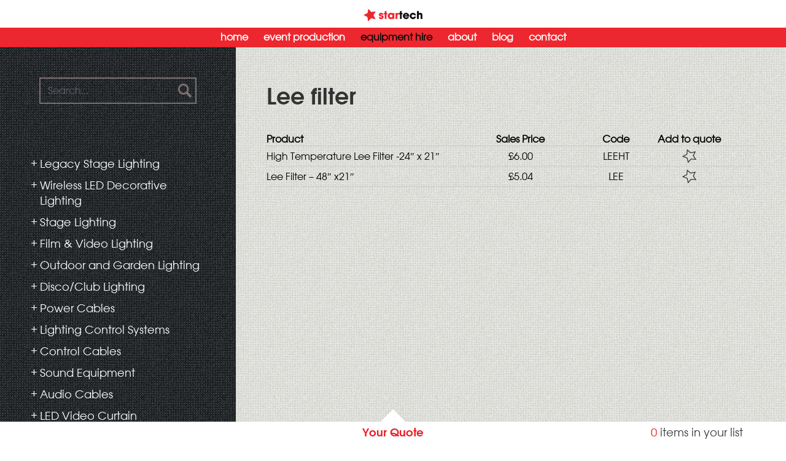

--- FILE ---
content_type: text/html; charset=UTF-8
request_url: https://startechproductions.co.uk/product-category/sales-consumables/lee-filter/
body_size: 88501
content:
<!doctype html>
<html lang="en-GB" prefix="og: http://ogp.me/ns#" class="no-js">
    <head>

        

        <meta charset="UTF-8">
        <script type="text/javascript" src="//cdnjs.cloudflare.com/ajax/libs/jquery/2.1.3/jquery.min.js"></script>

        <meta http-equiv="X-UA-Compatible" content="IE=edge,chrome=1">
        <meta name="viewport" content="width=device-width, initial-scale=1, maximum-scale=1, user-scalable=no">
	    <meta name="apple-mobile-web-app-capable" content="yes">

	    <link rel="icon" href="https://startechproductions.co.uk/wp-content/themes/dev-kreativen/images/fav/favicon.ico" type="image/x-icon" />

	    <link rel="apple-touch-icon" sizes="57x57" href="https://startechproductions.co.uk/wp-content/themes/dev-kreativen/images/fav/apple-touch-icon-precomposed.png">
	    <link rel="apple-touch-icon-precomposed" sizes="57x57" href="https://startechproductions.co.uk/wp-content/themes/dev-kreativen/images/fav/apple-touch-icon-57x57-precomposed.png">
	    <link rel="apple-touch-icon" sizes="72x72" href="https://startechproductions.co.uk/wp-content/themes/dev-kreativen/images/fav/apple-touch-icon-72x72-precomposed.png">
	    <link rel="apple-touch-icon" sizes="114x114" href="https://startechproductions.co.uk/wp-content/themes/dev-kreativen/images/fav/apple-touch-icon-114x114-precomposed.png">
	    <link rel="apple-touch-icon" sizes="120x120" href="https://startechproductions.co.uk/wp-content/themes/dev-kreativen/images/fav/apple-touch-icon-120x120-precomposed.png">
	    <link rel="apple-touch-icon" sizes="144x144" href="https://startechproductions.co.uk/wp-content/themes/dev-kreativen/images/fav/apple-touch-icon-144x144-precomposed.png">
	    <link rel="apple-touch-icon" sizes="152x152" href="https://startechproductions.co.uk/wp-content/themes/dev-kreativen/images/fav/apple-touch-icon-152x152-precomposed.png">

	    <meta content="yes" name="apple-mobile-web-app-capable">
	    <meta name="apple-mobile-web-app-status-bar-style" content="black-translucent">


        
        <meta name='robots' content='max-image-preview:large' />

<!-- This site is optimized with the Yoast SEO plugin v3.1 - https://yoast.com/wordpress/plugins/seo/ -->
<title>Lee filter Archives - Startech Productions</title>
<link rel="canonical" href="https://startechproductions.co.uk/product-category/sales-consumables/lee-filter/" />
<meta property="og:locale" content="en_GB" />
<meta property="og:type" content="object" />
<meta property="og:title" content="Lee filter Archives - Startech Productions" />
<meta property="og:url" content="https://startechproductions.co.uk/product-category/sales-consumables/lee-filter/" />
<meta property="og:site_name" content="Startech Productions" />
<meta name="twitter:card" content="summary" />
<meta name="twitter:title" content="Lee filter Archives - Startech Productions" />
<meta name="twitter:site" content="@startechoxford" />
<!-- / Yoast SEO plugin. -->

<link rel='dns-prefetch' href='//maps.google.com' />
<link rel='dns-prefetch' href='//ajax.googleapis.com' />
<link rel='dns-prefetch' href='//fonts.googleapis.com' />
<link rel='dns-prefetch' href='//s.w.org' />
<link rel="alternate" type="application/rss+xml" title="Startech Productions &raquo; Feed" href="https://startechproductions.co.uk/feed/" />
<link rel="alternate" type="application/rss+xml" title="Startech Productions &raquo; Comments Feed" href="https://startechproductions.co.uk/comments/feed/" />
<link rel="alternate" type="application/rss+xml" title="Startech Productions &raquo; Lee filter Product Category Feed" href="https://startechproductions.co.uk/product-category/sales-consumables/lee-filter/feed/" />
<script type="text/javascript">
window._wpemojiSettings = {"baseUrl":"https:\/\/s.w.org\/images\/core\/emoji\/14.0.0\/72x72\/","ext":".png","svgUrl":"https:\/\/s.w.org\/images\/core\/emoji\/14.0.0\/svg\/","svgExt":".svg","source":{"concatemoji":"https:\/\/startechproductions.co.uk\/wp-includes\/js\/wp-emoji-release.min.js?ver=6.0.11"}};
/*! This file is auto-generated */
!function(e,a,t){var n,r,o,i=a.createElement("canvas"),p=i.getContext&&i.getContext("2d");function s(e,t){var a=String.fromCharCode,e=(p.clearRect(0,0,i.width,i.height),p.fillText(a.apply(this,e),0,0),i.toDataURL());return p.clearRect(0,0,i.width,i.height),p.fillText(a.apply(this,t),0,0),e===i.toDataURL()}function c(e){var t=a.createElement("script");t.src=e,t.defer=t.type="text/javascript",a.getElementsByTagName("head")[0].appendChild(t)}for(o=Array("flag","emoji"),t.supports={everything:!0,everythingExceptFlag:!0},r=0;r<o.length;r++)t.supports[o[r]]=function(e){if(!p||!p.fillText)return!1;switch(p.textBaseline="top",p.font="600 32px Arial",e){case"flag":return s([127987,65039,8205,9895,65039],[127987,65039,8203,9895,65039])?!1:!s([55356,56826,55356,56819],[55356,56826,8203,55356,56819])&&!s([55356,57332,56128,56423,56128,56418,56128,56421,56128,56430,56128,56423,56128,56447],[55356,57332,8203,56128,56423,8203,56128,56418,8203,56128,56421,8203,56128,56430,8203,56128,56423,8203,56128,56447]);case"emoji":return!s([129777,127995,8205,129778,127999],[129777,127995,8203,129778,127999])}return!1}(o[r]),t.supports.everything=t.supports.everything&&t.supports[o[r]],"flag"!==o[r]&&(t.supports.everythingExceptFlag=t.supports.everythingExceptFlag&&t.supports[o[r]]);t.supports.everythingExceptFlag=t.supports.everythingExceptFlag&&!t.supports.flag,t.DOMReady=!1,t.readyCallback=function(){t.DOMReady=!0},t.supports.everything||(n=function(){t.readyCallback()},a.addEventListener?(a.addEventListener("DOMContentLoaded",n,!1),e.addEventListener("load",n,!1)):(e.attachEvent("onload",n),a.attachEvent("onreadystatechange",function(){"complete"===a.readyState&&t.readyCallback()})),(e=t.source||{}).concatemoji?c(e.concatemoji):e.wpemoji&&e.twemoji&&(c(e.twemoji),c(e.wpemoji)))}(window,document,window._wpemojiSettings);
</script>
<style type="text/css">
img.wp-smiley,
img.emoji {
	display: inline !important;
	border: none !important;
	box-shadow: none !important;
	height: 1em !important;
	width: 1em !important;
	margin: 0 0.07em !important;
	vertical-align: -0.1em !important;
	background: none !important;
	padding: 0 !important;
}
</style>
	<link rel='stylesheet' id='jquery-ui-style-css'  href='https://ajax.googleapis.com/ajax/libs/jqueryui/1.8.2/themes/smoothness/jquery-ui.css?ver=6.0.11' type='text/css' media='all' />
<link rel='stylesheet' id='wp-block-library-css'  href='https://startechproductions.co.uk/wp-includes/css/dist/block-library/style.min.css?ver=6.0.11' type='text/css' media='all' />
<style id='global-styles-inline-css' type='text/css'>
body{--wp--preset--color--black: #000000;--wp--preset--color--cyan-bluish-gray: #abb8c3;--wp--preset--color--white: #ffffff;--wp--preset--color--pale-pink: #f78da7;--wp--preset--color--vivid-red: #cf2e2e;--wp--preset--color--luminous-vivid-orange: #ff6900;--wp--preset--color--luminous-vivid-amber: #fcb900;--wp--preset--color--light-green-cyan: #7bdcb5;--wp--preset--color--vivid-green-cyan: #00d084;--wp--preset--color--pale-cyan-blue: #8ed1fc;--wp--preset--color--vivid-cyan-blue: #0693e3;--wp--preset--color--vivid-purple: #9b51e0;--wp--preset--gradient--vivid-cyan-blue-to-vivid-purple: linear-gradient(135deg,rgba(6,147,227,1) 0%,rgb(155,81,224) 100%);--wp--preset--gradient--light-green-cyan-to-vivid-green-cyan: linear-gradient(135deg,rgb(122,220,180) 0%,rgb(0,208,130) 100%);--wp--preset--gradient--luminous-vivid-amber-to-luminous-vivid-orange: linear-gradient(135deg,rgba(252,185,0,1) 0%,rgba(255,105,0,1) 100%);--wp--preset--gradient--luminous-vivid-orange-to-vivid-red: linear-gradient(135deg,rgba(255,105,0,1) 0%,rgb(207,46,46) 100%);--wp--preset--gradient--very-light-gray-to-cyan-bluish-gray: linear-gradient(135deg,rgb(238,238,238) 0%,rgb(169,184,195) 100%);--wp--preset--gradient--cool-to-warm-spectrum: linear-gradient(135deg,rgb(74,234,220) 0%,rgb(151,120,209) 20%,rgb(207,42,186) 40%,rgb(238,44,130) 60%,rgb(251,105,98) 80%,rgb(254,248,76) 100%);--wp--preset--gradient--blush-light-purple: linear-gradient(135deg,rgb(255,206,236) 0%,rgb(152,150,240) 100%);--wp--preset--gradient--blush-bordeaux: linear-gradient(135deg,rgb(254,205,165) 0%,rgb(254,45,45) 50%,rgb(107,0,62) 100%);--wp--preset--gradient--luminous-dusk: linear-gradient(135deg,rgb(255,203,112) 0%,rgb(199,81,192) 50%,rgb(65,88,208) 100%);--wp--preset--gradient--pale-ocean: linear-gradient(135deg,rgb(255,245,203) 0%,rgb(182,227,212) 50%,rgb(51,167,181) 100%);--wp--preset--gradient--electric-grass: linear-gradient(135deg,rgb(202,248,128) 0%,rgb(113,206,126) 100%);--wp--preset--gradient--midnight: linear-gradient(135deg,rgb(2,3,129) 0%,rgb(40,116,252) 100%);--wp--preset--duotone--dark-grayscale: url('#wp-duotone-dark-grayscale');--wp--preset--duotone--grayscale: url('#wp-duotone-grayscale');--wp--preset--duotone--purple-yellow: url('#wp-duotone-purple-yellow');--wp--preset--duotone--blue-red: url('#wp-duotone-blue-red');--wp--preset--duotone--midnight: url('#wp-duotone-midnight');--wp--preset--duotone--magenta-yellow: url('#wp-duotone-magenta-yellow');--wp--preset--duotone--purple-green: url('#wp-duotone-purple-green');--wp--preset--duotone--blue-orange: url('#wp-duotone-blue-orange');--wp--preset--font-size--small: 13px;--wp--preset--font-size--medium: 20px;--wp--preset--font-size--large: 36px;--wp--preset--font-size--x-large: 42px;}.has-black-color{color: var(--wp--preset--color--black) !important;}.has-cyan-bluish-gray-color{color: var(--wp--preset--color--cyan-bluish-gray) !important;}.has-white-color{color: var(--wp--preset--color--white) !important;}.has-pale-pink-color{color: var(--wp--preset--color--pale-pink) !important;}.has-vivid-red-color{color: var(--wp--preset--color--vivid-red) !important;}.has-luminous-vivid-orange-color{color: var(--wp--preset--color--luminous-vivid-orange) !important;}.has-luminous-vivid-amber-color{color: var(--wp--preset--color--luminous-vivid-amber) !important;}.has-light-green-cyan-color{color: var(--wp--preset--color--light-green-cyan) !important;}.has-vivid-green-cyan-color{color: var(--wp--preset--color--vivid-green-cyan) !important;}.has-pale-cyan-blue-color{color: var(--wp--preset--color--pale-cyan-blue) !important;}.has-vivid-cyan-blue-color{color: var(--wp--preset--color--vivid-cyan-blue) !important;}.has-vivid-purple-color{color: var(--wp--preset--color--vivid-purple) !important;}.has-black-background-color{background-color: var(--wp--preset--color--black) !important;}.has-cyan-bluish-gray-background-color{background-color: var(--wp--preset--color--cyan-bluish-gray) !important;}.has-white-background-color{background-color: var(--wp--preset--color--white) !important;}.has-pale-pink-background-color{background-color: var(--wp--preset--color--pale-pink) !important;}.has-vivid-red-background-color{background-color: var(--wp--preset--color--vivid-red) !important;}.has-luminous-vivid-orange-background-color{background-color: var(--wp--preset--color--luminous-vivid-orange) !important;}.has-luminous-vivid-amber-background-color{background-color: var(--wp--preset--color--luminous-vivid-amber) !important;}.has-light-green-cyan-background-color{background-color: var(--wp--preset--color--light-green-cyan) !important;}.has-vivid-green-cyan-background-color{background-color: var(--wp--preset--color--vivid-green-cyan) !important;}.has-pale-cyan-blue-background-color{background-color: var(--wp--preset--color--pale-cyan-blue) !important;}.has-vivid-cyan-blue-background-color{background-color: var(--wp--preset--color--vivid-cyan-blue) !important;}.has-vivid-purple-background-color{background-color: var(--wp--preset--color--vivid-purple) !important;}.has-black-border-color{border-color: var(--wp--preset--color--black) !important;}.has-cyan-bluish-gray-border-color{border-color: var(--wp--preset--color--cyan-bluish-gray) !important;}.has-white-border-color{border-color: var(--wp--preset--color--white) !important;}.has-pale-pink-border-color{border-color: var(--wp--preset--color--pale-pink) !important;}.has-vivid-red-border-color{border-color: var(--wp--preset--color--vivid-red) !important;}.has-luminous-vivid-orange-border-color{border-color: var(--wp--preset--color--luminous-vivid-orange) !important;}.has-luminous-vivid-amber-border-color{border-color: var(--wp--preset--color--luminous-vivid-amber) !important;}.has-light-green-cyan-border-color{border-color: var(--wp--preset--color--light-green-cyan) !important;}.has-vivid-green-cyan-border-color{border-color: var(--wp--preset--color--vivid-green-cyan) !important;}.has-pale-cyan-blue-border-color{border-color: var(--wp--preset--color--pale-cyan-blue) !important;}.has-vivid-cyan-blue-border-color{border-color: var(--wp--preset--color--vivid-cyan-blue) !important;}.has-vivid-purple-border-color{border-color: var(--wp--preset--color--vivid-purple) !important;}.has-vivid-cyan-blue-to-vivid-purple-gradient-background{background: var(--wp--preset--gradient--vivid-cyan-blue-to-vivid-purple) !important;}.has-light-green-cyan-to-vivid-green-cyan-gradient-background{background: var(--wp--preset--gradient--light-green-cyan-to-vivid-green-cyan) !important;}.has-luminous-vivid-amber-to-luminous-vivid-orange-gradient-background{background: var(--wp--preset--gradient--luminous-vivid-amber-to-luminous-vivid-orange) !important;}.has-luminous-vivid-orange-to-vivid-red-gradient-background{background: var(--wp--preset--gradient--luminous-vivid-orange-to-vivid-red) !important;}.has-very-light-gray-to-cyan-bluish-gray-gradient-background{background: var(--wp--preset--gradient--very-light-gray-to-cyan-bluish-gray) !important;}.has-cool-to-warm-spectrum-gradient-background{background: var(--wp--preset--gradient--cool-to-warm-spectrum) !important;}.has-blush-light-purple-gradient-background{background: var(--wp--preset--gradient--blush-light-purple) !important;}.has-blush-bordeaux-gradient-background{background: var(--wp--preset--gradient--blush-bordeaux) !important;}.has-luminous-dusk-gradient-background{background: var(--wp--preset--gradient--luminous-dusk) !important;}.has-pale-ocean-gradient-background{background: var(--wp--preset--gradient--pale-ocean) !important;}.has-electric-grass-gradient-background{background: var(--wp--preset--gradient--electric-grass) !important;}.has-midnight-gradient-background{background: var(--wp--preset--gradient--midnight) !important;}.has-small-font-size{font-size: var(--wp--preset--font-size--small) !important;}.has-medium-font-size{font-size: var(--wp--preset--font-size--medium) !important;}.has-large-font-size{font-size: var(--wp--preset--font-size--large) !important;}.has-x-large-font-size{font-size: var(--wp--preset--font-size--x-large) !important;}
</style>
<link rel='stylesheet' id='ajaxy-sf-common-css'  href='https://startechproductions.co.uk/wp-content/plugins/ajaxy-search-form/themes/common.css?ver=6.0.11' type='text/css' media='all' />
<link rel='stylesheet' id='ajaxy-sf-selective-css'  href='https://startechproductions.co.uk/wp-content/plugins/ajaxy-search-form/themes/selective.css?ver=6.0.11' type='text/css' media='all' />
<link rel='stylesheet' id='ajaxy-sf-theme-css'  href='https://startechproductions.co.uk/wp-content/plugins/ajaxy-search-form/themes/dark/style.css?ver=6.0.11' type='text/css' media='all' />
<link rel='stylesheet' id='contact-form-7-css'  href='https://startechproductions.co.uk/wp-content/plugins/contact-form-7/includes/css/styles.css?ver=3.8.1' type='text/css' media='all' />
<link rel='stylesheet' id='rs-plugin-settings-css'  href='https://startechproductions.co.uk/wp-content/plugins/revslider/rs-plugin/css/settings.css?ver=4.6.5' type='text/css' media='all' />
<style id='rs-plugin-settings-inline-css' type='text/css'>
.tp-caption a{color:#ff7302;text-shadow:none;-webkit-transition:all 0.2s ease-out;-moz-transition:all 0.2s ease-out;-o-transition:all 0.2s ease-out;-ms-transition:all 0.2s ease-out}.tp-caption a:hover{color:#ffa902}.largeredbtn{font-family:"Raleway",sans-serif;font-weight:900;font-size:16px;line-height:60px;color:#fff !important;text-decoration:none;padding-left:40px;padding-right:80px;padding-top:22px;padding-bottom:22px;background:rgb(234,91,31); background:-moz-linear-gradient(top,rgba(234,91,31,1) 0%,rgba(227,58,12,1) 100%); background:-webkit-gradient(linear,left top,left bottom,color-stop(0%,rgba(234,91,31,1)),color-stop(100%,rgba(227,58,12,1))); background:-webkit-linear-gradient(top,rgba(234,91,31,1) 0%,rgba(227,58,12,1) 100%); background:-o-linear-gradient(top,rgba(234,91,31,1) 0%,rgba(227,58,12,1) 100%); background:-ms-linear-gradient(top,rgba(234,91,31,1) 0%,rgba(227,58,12,1) 100%); background:linear-gradient(to bottom,rgba(234,91,31,1) 0%,rgba(227,58,12,1) 100%); filter:progid:DXImageTransform.Microsoft.gradient( startColorstr='#ea5b1f',endColorstr='#e33a0c',GradientType=0 )}.largeredbtn:hover{background:rgb(227,58,12); background:-moz-linear-gradient(top,rgba(227,58,12,1) 0%,rgba(234,91,31,1) 100%); background:-webkit-gradient(linear,left top,left bottom,color-stop(0%,rgba(227,58,12,1)),color-stop(100%,rgba(234,91,31,1))); background:-webkit-linear-gradient(top,rgba(227,58,12,1) 0%,rgba(234,91,31,1) 100%); background:-o-linear-gradient(top,rgba(227,58,12,1) 0%,rgba(234,91,31,1) 100%); background:-ms-linear-gradient(top,rgba(227,58,12,1) 0%,rgba(234,91,31,1) 100%); background:linear-gradient(to bottom,rgba(227,58,12,1) 0%,rgba(234,91,31,1) 100%); filter:progid:DXImageTransform.Microsoft.gradient( startColorstr='#e33a0c',endColorstr='#ea5b1f',GradientType=0 )}.fullrounded img{-webkit-border-radius:400px;-moz-border-radius:400px;border-radius:400px}
</style>
<link rel='stylesheet' id='woocommerce-layout-css'  href='//startechproductions.co.uk/wp-content/plugins/woocommerce/assets/css/woocommerce-layout.css?ver=2.1.11' type='text/css' media='all' />
<link rel='stylesheet' id='woocommerce-smallscreen-css'  href='//startechproductions.co.uk/wp-content/plugins/woocommerce/assets/css/woocommerce-smallscreen.css?ver=2.1.11' type='text/css' media='only screen and (max-width: 768px)' />
<link rel='stylesheet' id='woocommerce-general-css'  href='//startechproductions.co.uk/wp-content/plugins/woocommerce/assets/css/woocommerce.css?ver=2.1.11' type='text/css' media='all' />
<link rel='stylesheet' id='devex-lightbox-css'  href='https://startechproductions.co.uk/wp-content/plugins/dev-visual-composer-extension/assets/css/lightbox.css?ver=6.0.11' type='text/css' media='all' />
<link rel='stylesheet' id='devex-bxslider-css'  href='https://startechproductions.co.uk/wp-content/plugins/dev-visual-composer-extension/assets/css/jquery.bxslider.css?ver=6.0.11' type='text/css' media='all' />
<link rel='stylesheet' id='devex-composer-extend-css'  href='https://startechproductions.co.uk/wp-content/plugins/dev-visual-composer-extension/assets/css/devex-shortcodes.css?ver=6.0.11' type='text/css' media='all' />
<link rel='stylesheet' id='devex-font-awesome-css'  href='https://startechproductions.co.uk/wp-content/plugins/dev-visual-composer-extension/assets/css/font-awesome.min.css?ver=6.0.11' type='text/css' media='all' />
<link rel='stylesheet' id='main_font-css'  href='http://fonts.googleapis.com/css?family=Open+Sans%3A300italic%2C400italic%2C600italic%2C700italic%2C400%2C700%2C600%2C300&#038;ver=6.0.11' type='text/css' media='all' />
<link rel='stylesheet' id='bootstrap_css-css'  href='https://startechproductions.co.uk/wp-content/themes/dev-kreativen/css/bootstrap.css?ver=6.0.11' type='text/css' media='all' />
<link rel='stylesheet' id='flexslider_css-css'  href='https://startechproductions.co.uk/wp-content/themes/dev-kreativen/css/flexslider.css?ver=6.0.11' type='text/css' media='all' />
<link rel='stylesheet' id='bxslider_css-css'  href='https://startechproductions.co.uk/wp-content/themes/dev-kreativen/css/jquery.bxslider.css?ver=6.0.11' type='text/css' media='all' />
<link rel='stylesheet' id='magnific-popup_css-css'  href='https://startechproductions.co.uk/wp-content/themes/dev-kreativen/css/magnific-popup.css?ver=6.0.11' type='text/css' media='all' />
<link rel='stylesheet' id='font-awesome_css-css'  href='https://startechproductions.co.uk/wp-content/themes/dev-kreativen/css/font-awesome.css?ver=6.0.11' type='text/css' media='all' />
<link rel='stylesheet' id='animate_css-css'  href='https://startechproductions.co.uk/wp-content/themes/dev-kreativen/css/animate.css?ver=6.0.11' type='text/css' media='all' />
<link rel='stylesheet' id='main_css-css'  href='https://startechproductions.co.uk/wp-content/themes/dev-kreativen/css/style.css?ver=6.0.11' type='text/css' media='all' />
<link rel='stylesheet' id='style_css-css'  href='https://startechproductions.co.uk/wp-content/themes/dev-kreativen/style.css?ver=6.0.11' type='text/css' media='all' />
<link rel='stylesheet' id='responsive_css-css'  href='https://startechproductions.co.uk/wp-content/themes/dev-kreativen/css/responsive.css?ver=6.0.11' type='text/css' media='all' />
<link rel='stylesheet' id='dynamic_style-css'  href='https://startechproductions.co.uk/wp-content/themes/dev-kreativen/css/style.php?ver=6.0.11' type='text/css' media='all' />
<script type='text/javascript' src='https://startechproductions.co.uk/wp-includes/js/jquery/jquery.min.js?ver=3.6.0' id='jquery-core-js'></script>
<script type='text/javascript' src='https://startechproductions.co.uk/wp-includes/js/jquery/jquery-migrate.min.js?ver=3.3.2' id='jquery-migrate-js'></script>
<script type='text/javascript' src='https://startechproductions.co.uk/wp-content/plugins/revslider/rs-plugin/js/jquery.themepunch.tools.min.js?ver=4.6.5' id='tp-tools-js'></script>
<script type='text/javascript' src='https://startechproductions.co.uk/wp-content/plugins/revslider/rs-plugin/js/jquery.themepunch.revolution.min.js?ver=4.6.5' id='revmin-js'></script>
<script type='text/javascript' src='http://maps.google.com/maps/api/js?sensor=false&#038;ver=1.0' id='google_js-js'></script>
<script type='text/javascript' src='https://startechproductions.co.uk/wp-content/themes/dev-kreativen/js/gmap3.min.js?ver=1.0' id='gmap3_js-js'></script>
<link rel="https://api.w.org/" href="https://startechproductions.co.uk/wp-json/" /><link rel="EditURI" type="application/rsd+xml" title="RSD" href="https://startechproductions.co.uk/xmlrpc.php?rsd" />
<link rel="wlwmanifest" type="application/wlwmanifest+xml" href="https://startechproductions.co.uk/wp-includes/wlwmanifest.xml" /> 
<meta name="generator" content="WordPress 6.0.11" />
<meta name="generator" content="WooCommerce 2.1.11" />
		<!-- AJAXY SEARCH V 3.0.7-->
				<script type="text/javascript">
			/* <![CDATA[ */
				var sf_position = '0';
				var sf_templates = "<span class=\"sf_small\">Displaying top {total} results<\/span>";
				var sf_input = '.sf_input';
				jQuery(document).ready(function(){
					jQuery(sf_input).ajaxyLiveSearch({"expand":"0","searchUrl":"equipment-hire","text":"Search...","delay":"500","iwidth":"250","width":"315","ajaxUrl":"https:\/\/startechproductions.co.uk\/wp-admin\/admin-ajax.php","rtl":"0"});
					jQuery(".sf_ajaxy-selective-input").keyup(function() {
						var width = jQuery(this).val().length * 8;
						if(width < 50) {
							width = 50;
						}
						jQuery(this).width(width);
					});
					jQuery(".sf_ajaxy-selective-search").click(function() {
						jQuery(this).find(".sf_ajaxy-selective-input").focus();
					});
					jQuery(".sf_ajaxy-selective-close").click(function() {
						jQuery(this).parent().remove();
					});
				});
			/* ]]> */
		</script>
				<script type="text/javascript">
			jQuery(document).ready(function() {
				// CUSTOM AJAX CONTENT LOADING FUNCTION
				var ajaxRevslider = function(obj) {
				
					// obj.type : Post Type
					// obj.id : ID of Content to Load
					// obj.aspectratio : The Aspect Ratio of the Container / Media
					// obj.selector : The Container Selector where the Content of Ajax will be injected. It is done via the Essential Grid on Return of Content
					
					var content = "";

					data = {};
					
					data.action = 'revslider_ajax_call_front';
					data.client_action = 'get_slider_html';
					data.token = 'cb7195cc57';
					data.type = obj.type;
					data.id = obj.id;
					data.aspectratio = obj.aspectratio;
					
					// SYNC AJAX REQUEST
					jQuery.ajax({
						type:"post",
						url:"https://startechproductions.co.uk/wp-admin/admin-ajax.php",
						dataType: 'json',
						data:data,
						async:false,
						success: function(ret, textStatus, XMLHttpRequest) {
							if(ret.success == true)
								content = ret.data;								
						},
						error: function(e) {
							console.log(e);
						}
					});
					
					 // FIRST RETURN THE CONTENT WHEN IT IS LOADED !!
					 return content;						 
				};
				
				// CUSTOM AJAX FUNCTION TO REMOVE THE SLIDER
				var ajaxRemoveRevslider = function(obj) {
					return jQuery(obj.selector+" .rev_slider").revkill();
				};

				// EXTEND THE AJAX CONTENT LOADING TYPES WITH TYPE AND FUNCTION
				var extendessential = setInterval(function() {
					if (jQuery.fn.tpessential != undefined) {
						clearInterval(extendessential);
						if(typeof(jQuery.fn.tpessential.defaults) !== 'undefined') {
							jQuery.fn.tpessential.defaults.ajaxTypes.push({type:"revslider",func:ajaxRevslider,killfunc:ajaxRemoveRevslider,openAnimationSpeed:0.3});   
							// type:  Name of the Post to load via Ajax into the Essential Grid Ajax Container
							// func: the Function Name which is Called once the Item with the Post Type has been clicked
							// killfunc: function to kill in case the Ajax Window going to be removed (before Remove function !
							// openAnimationSpeed: how quick the Ajax Content window should be animated (default is 0.3)
						}
					}
				},30);
			});
		</script>
					<script>
			jQuery(document).ready(function($) {
				"use strict";

				// Initialize Rowspans
				$('div.bg-parallax').each(function() {
					if ( typeof $(this).attr('data-row-span') == 'undefined' ) {
						return;
					}
					var rowSpan = parseInt( $(this).attr('data-row-span') );
					if ( isNaN( rowSpan ) ) {
						return;
					}
					if ( rowSpan == 0 ) {
						return;
					}

					var $nextRows = $(this).nextAll('.wpb_row');
					$nextRows.splice(0,1);
					$nextRows.splice(rowSpan);

					// Clear stylings for the next rows that our parallax will occupy
					$nextRows.each(function() {
						if ( $(this).prev().is('.bg-parallax') ) {
							$(this).prev().remove();
						}
						// we need to apply this class to make the row children visible
						$(this).addClass('bg-parallax-parent')
						// we need to clear the row background to make the parallax visible
						.css( {
							'backgroundImage': '',
							'backgroundColor': 'transparent'
						} )

                        // Fix for VC adding !important styles that we can't override
                        .attr('style', $(this).attr('style') + ';background-image: none !important; background-color: transparent !important');
					});
				})

				// Initialize parallax
				$('div.bg-parallax').each(function() {
					var $row = $(this).next();
					if ( $row.css( 'backgroundSize' ) == 'contain' ) {
						$row.css( 'backgroundSize', 'cover' );
					}
					$(this).css( {
						'backgroundImage': $row.css( 'backgroundImage' ),
						'backgroundRepeat': $row.css( 'backgroundRepeat' ),
						'backgroundSize': $row.css( 'backgroundSize' )
					} )
					.prependTo( $row.addClass('bg-parallax-parent') )
					.scrolly2().trigger('scroll');
					$row.css( {
						'backgroundImage': '',
						'backgroundRepeat': '',
						'backgroundSize': ''
					});

                    // Fix for VC adding !important styles that we can't override
                    $row.attr('style', $row.attr('style') + ';background-image: none !important');

					if ( $(this).attr('data-direction') == 'up' || $(this).attr('data-direction') == 'down' ) {
						$(this).css( 'backgroundAttachment', 'fixed' );
					}
				});


				$(window).resize( function() {
					setTimeout( function() {
						var $ = jQuery;
					// Break container
					$('div.bg-parallax').each(function() {
						if ( typeof $(this).attr('data-break-parents') == 'undefined' ) {
							return;
						}
						var breakNum = parseInt( $(this).attr('data-break-parents') );
						if ( isNaN( breakNum ) ) {
							return;
						}

						var $immediateParent = $(this).parent();

						// Find the parent we're breaking away to
						var $parent = $immediateParent;
						for ( var i = 0; i < breakNum; i++ ) {
							if ( $parent.is('html') ) {
								break;
							}
							$parent = $parent.parent();
						}

						// Compute dimensions & location
						var parentWidth = $parent.width()
							+ parseInt( $parent.css('paddingLeft') )
							+ parseInt( $parent.css('paddingRight') );
						var left = - ( $immediateParent.offset().left - $parent.offset().left );
						if ( left > 0 ) {
							left = 0;
						}

						$(this).addClass('broke-out')
						.css({
							'width': parentWidth,
							'left': left
						})
						.parent().addClass('broke-out');
					});

					// span multiple rows
					$('div.bg-parallax').each(function() {
						if ( typeof $(this).attr('data-row-span') == 'undefined' ) {
							return;
						}
						var rowSpan = parseInt( $(this).attr('data-row-span') );
						if ( isNaN( rowSpan ) ) {
							return;
						}
						if ( rowSpan == 0 ) {
							return;
						}

                        var $current = $(this).parent('.wpb_row');

						var $nextRows = $(this).parent('.wpb_row').nextAll('.wpb_row');
						$nextRows.splice(rowSpan);

						// Clear stylings for the next rows that our parallax will occupy
						var heightToAdd = 0;
                        heightToAdd += parseInt($current.css('marginBottom'));
						$nextRows.each(function() {
							heightToAdd += $(this).height()
								+ parseInt($(this).css('paddingTop'))
								+ parseInt($(this).css('paddingBottom'))
								+ parseInt($(this).css('marginTop'));
						});
						$(this).css( 'height', 'calc(100% + ' + heightToAdd + 'px)' );
					});

					$(document).trigger('scroll');
					}, 1 );
				});

				// Perform parallax adjustment after a short delay to wait for themes to do their adjustments
				// setTimeout( function() {
					jQuery(window).trigger('resize');
				// }, 1 );
			});
			</script>
			<style>
			/* Parallax mandatory styles */
			.bg-parallax {
				width: 100%;
				height: 100%;
				position: absolute;
				display: block;
				top: 0;
				left: 0;
				z-index: 0;
			}
			.bg-parallax-parent {
				position: relative;
			}
			.bg-parallax-parent > *:not(.bg-parallax) {
				position: relative;
				z-index: 1;
			}
			.bg-parallax-parent.broke-out {
				overflow: visible;
			}
			@media (max-width: 980px) {
				/* Disable parallax for mobile devices */
				.bg-parallax[data-mobile-enabled=""] {
					background-position: 50% 50% !important;
				}
			}
			</style>
			<style type="text/css">
.wccs-field-class {
float:left;
width: 47%;
}
.wccs-field-class:nth-child(2n+2) {
padding-right: 3.4% !important;
}
.add_info_wccs {
clear: both;
}
</style><link rel="alternate" type="application/rss+xml"  title="New products added to Lee+filter" href="https://startechproductions.co.uk/shop/feed/?product_cat=lee-filter" /><meta name="generator" content="Powered by Visual Composer - drag and drop page builder for WordPress."/>

		<script> (function(i,s,o,g,r,a,m){i['GoogleAnalyticsObject']=r;i[r]=i[r]||function(){ (i[r].q=i[r].q||[]).push(arguments)},i[r].l=1*new Date();a=s.createElement(o), m=s.getElementsByTagName(o)[0];a.async=1;a.src=g;m.parentNode.insertBefore(a,m) })(window,document,'script','//www.google-analytics.com/analytics.js','ga'); ga('create', 'UA-51256702-1', 'startechproductions.co.uk'); ga('send', 'pageview'); </script> 

        <script type="text/javascript" src="https://startechproductions.co.uk/wp-content/themes/dev-kreativen/js/jquery.sameheight.js"></script>
        <script type="text/javascript" src="https://startechproductions.co.uk/wp-content/themes/dev-kreativen/js/jquery.accordion.js"></script>
        <script type="text/javascript" src="https://startechproductions.co.uk/wp-content/themes/dev-kreativen/js/main.js">
        </script>
    </head>
    <body class="archive tax-product_cat term-lee-filter term-387 woocommerce woocommerce-page wpb-js-composer js-comp-ver-3.7.4 vc_responsive">	
        <!-- Container -->
        <div id="container">
            
            <!-- Header		    ================================================== -->

            <header>

                <!-- Static navbar -->

                <div class="navbar navbar-default navbar-static-top">

                    <div class="container small-logo">

                        
                            <div class="logo-place">

                                <a href="https://startechproductions.co.uk">
                                    <img alt="" src="http://startechproductions.co.uk///wp-content/uploads/2014/06/mobile-logo.png">
                                </a>

                            </div>

                        
                    </div>

                    <div class="container big-logo">
                                                    <div class="logo-place">
                                <a href="https://startechproductions.co.uk">
                                    <img alt="" src="http://startechproductions.co.uk///wp-content/themes/dev-kreativen/images/logo.png">
                                </a>
                            </div>

                        
                    </div>

                    <div class="container mobile-menu">

                        <div class="navbar-header">

                            <button type="button" class="navbar-toggle" data-toggle="collapse" data-target=".navbar-collapse">

                                <span class="icon-bar">
                                </span>

                                <span class="icon-bar">
                                </span>

                                <span class="icon-bar">
                                </span>

                            </button>

                            
                        </div>

                        <div class="navbar-collapse collapse">

                            <!-- Search Form -->

                            
                            <!-- Search Form -->

                            <ul class="nav navbar-nav _navbar-right">

                                <!-- WP NAVIGATION -->

                                <li id="menu-item-53" class=""><a href="https://startechproductions.co.uk/" class="menu-item menu-item-type-post_type menu-item-object-page menu-item-home" >Home</a></li>
<li id="menu-item-52" class=""><a href="https://startechproductions.co.uk/event-production-2/" class="menu-item menu-item-type-post_type menu-item-object-page" >Event Production</a></li>
<li id="menu-item-51" class=""><a href="https://startechproductions.co.uk/stage_lighting_led_lighting_sound_equipment_av_equipment_staging_hire/" class="menu-item menu-item-type-post_type menu-item-object-page active" >Equipment Hire</a></li>
<li id="menu-item-48" class=""><a href="https://startechproductions.co.uk/?page_id=41" class="menu-item menu-item-type-post_type menu-item-object-page" >About</a></li>
<li id="menu-item-49" class=""><a href="https://startechproductions.co.uk/blog/" class="menu-item menu-item-type-post_type menu-item-object-page" >Blog</a></li>
<li id="menu-item-50" class=""><a href="https://startechproductions.co.uk/contact/" class="menu-item menu-item-type-post_type menu-item-object-page" >Contact</a></li>

                                <!-- WP NAVIGATION -->

                            </ul>

                        </div>

                    </div>

                </div>

            </header>

            <!-- End Header -->
<div id="content" class="col-lg-12 equipment-box">
<!--	<div class="container">-->
		

<div id="sidebar" class="shop fl col-lg-30 dark-bg white-text  same-height">

	<div class="search-box">
		<div><h2 class="rounded"></h2>
		<!-- Ajaxy Search Form v3.0.7 -->
		<div id="697c9bf2d5cf1" class="sf_container">
			<form role="search" method="get" class="searchform" action="https://startechproductions.co.uk/" >
				<div>
					<label class="screen-reader-text" for="s"></label>
					<div class="sf_search" style="border:2px solid ##7e6f6f">
						<span class="sf_block">
							<input style="width:250px;" class="sf_input" autocomplete="off" type="text" value="Search..." name="s"/>
							<button class="sf_button searchsubmit" type="submit"><span class="sf_hidden">Search</span></button>
						</span>
					</div>
				</div>
			</form>
		</div>
		<script type="text/javascript">
			/* <![CDATA[ */
				function sf_custom_data_697c9bf2d5cf1(data){ 
					data.show_category = "0";
					data.show_post_category = "0";
					data.post_types = "";
					return data;
				}
				jQuery(document).ready(function(){
					jQuery("#697c9bf2d5cf1 .sf_input").ajaxyLiveSearch({"expand":"0","searchUrl":"equipment-hire","text":"Search...","delay":"500","iwidth":"250","width":"315","ajaxUrl":"https:\/\/startechproductions.co.uk\/wp-admin\/admin-ajax.php","ajaxData":"sf_custom_data_697c9bf2d5cf1","search":false,"rtl":"0"});					
				});
			/* ]]> */
		</script></div>	</div>
	
		<div class="cat-opener-row">		<a href="javascript:void(0);" class="cat-opener"><span>Categories</span></a>	<ul class="category-list white-text accordion multilevel-accordion">
	
		<li class=""><a href="https://startechproductions.co.uk/product-category/legacy-stage-lighting/" class="opener"> Legacy Stage Lighting </a>

										<div class="slide">
					<ul>
																<li class="" ><a href="https://startechproductions.co.uk/product-category/legacy-stage-lighting/fresnels-legacy-stage-lighting/"> Fresnels </a>

																<li class="" ><a href="https://startechproductions.co.uk/product-category/legacy-stage-lighting/profiles-ellipsoids/"> Profiles/Ellipsoids </a>

										</ul>
				</div>

						</li>
		
		<li class=""><a href="https://startechproductions.co.uk/product-category/w-dmx-wireless-dmx-lighting/" class="opener"> Wireless LED Decorative Lighting </a>

										<div class="slide">
					<ul>
																<li class="" ><a href="https://startechproductions.co.uk/product-category/w-dmx-wireless-dmx-lighting/led-fixtures/"> LED Fixtures </a>

																<li class="" ><a href="https://startechproductions.co.uk/product-category/w-dmx-wireless-dmx-lighting/wireless-dmx/"> Wireless Accessories </a>

										</ul>
				</div>

						</li>
		
		<li class=""><a href="https://startechproductions.co.uk/product-category/stage-lighting/" class="opener"> Stage Lighting </a>

										<div class="slide">
					<ul>
																<li class="" ><a href="https://startechproductions.co.uk/product-category/stage-lighting/profiles/"> Profiles </a>

																<li class="" ><a href="https://startechproductions.co.uk/product-category/stage-lighting/fresnels/"> Fresnels </a>

																<li class="" ><a href="https://startechproductions.co.uk/product-category/stage-lighting/cyclorama-flood/"> Cyclorama /Flood </a>

																<li class="" ><a href="https://startechproductions.co.uk/product-category/stage-lighting/parcans-beam-lights/"> Parcans - Beam lights </a>

																<li class="" ><a href="https://startechproductions.co.uk/product-category/stage-lighting/follow-spots/"> Follow spots </a>

																<li class="" ><a href="https://startechproductions.co.uk/product-category/stage-lighting/fixed-led-lighting/"> Fixed LED Lighting </a>

																<li class="" ><a href="https://startechproductions.co.uk/product-category/stage-lighting/moving-led-lighting/"> Moving LED Lighting </a>

																<li class="" ><a href="https://startechproductions.co.uk/product-category/stage-lighting/intelligent/"> Intelligent </a>

																<li class="" ><a href="https://startechproductions.co.uk/product-category/stage-lighting/effects-projection/"> Effects projection </a>

																<li class="" ><a href="https://startechproductions.co.uk/product-category/stage-lighting/emergency-lighting/"> Emergency Lighting </a>

																<li class="" ><a href="https://startechproductions.co.uk/product-category/stage-lighting/lasers/"> Lasers </a>

																<li class="" ><a href="https://startechproductions.co.uk/product-category/stage-lighting/led-kits/"> LED Kits </a>

																<li class="" ><a href="https://startechproductions.co.uk/product-category/stage-lighting/lighting-kits/"> Lighting Kits </a>

																<li class="" ><a href="https://startechproductions.co.uk/product-category/stage-lighting/strobe-uv/"> Strobe &amp; UV </a>

										</ul>
				</div>

						</li>
		
		<li class=""><a href="https://startechproductions.co.uk/product-category/film-video-lighting/" class="opener"> Film &amp; Video Lighting </a>

										<div class="slide">
					<ul>
																<li class="" ><a href="https://startechproductions.co.uk/product-category/film-video-lighting/film-tv/"> Film &amp; TV </a>

										</ul>
				</div>

						</li>
		
		<li class=""><a href="https://startechproductions.co.uk/product-category/outdoor-lighting-garden-lighting/" class="opener"> Outdoor and Garden Lighting </a>

										<div class="slide">
					<ul>
																<li class="" ><a href="https://startechproductions.co.uk/product-category/outdoor-lighting-garden-lighting/emergency-lighting-outdoor-lighting-garden-lighting/"> Emergency Lighting </a>

																<li class="" ><a href="https://startechproductions.co.uk/product-category/outdoor-lighting-garden-lighting/festoon-lighting/"> Festoon </a>

																<li class="" ><a href="https://startechproductions.co.uk/product-category/outdoor-lighting-garden-lighting/marquee-lighting/"> Marquee lighting </a>

																<li class="" ><a href="https://startechproductions.co.uk/product-category/outdoor-lighting-garden-lighting/outdoor-floods/"> Outdoor Floods </a>

																<li class="" ><a href="https://startechproductions.co.uk/product-category/outdoor-lighting-garden-lighting/led-outdoor-lighting/"> Outdoor Lighting LED </a>

										</ul>
				</div>

						</li>
		
		<li class=""><a href="https://startechproductions.co.uk/product-category/disco-club-party-lighting/" class="opener"> Disco/Club Lighting </a>

										<div class="slide">
					<ul>
																<li class="" ><a href="https://startechproductions.co.uk/product-category/disco-club-party-lighting/party-club-small-band-lighting/"> Party, Club &amp; Small Band Lighting </a>

										</ul>
				</div>

						</li>
		
		<li class=""><a href="https://startechproductions.co.uk/product-category/mains-power-cables/" class="opener"> Power Cables </a>

										<div class="slide">
					<ul>
																<li class="" ><a href="https://startechproductions.co.uk/product-category/mains-power-cables/power-adaptors/"> Adaptors </a>

																<li class="" ><a href="https://startechproductions.co.uk/product-category/mains-power-cables/mains-splitters/"> Splitters </a>

																<li class="" ><a href="https://startechproductions.co.uk/product-category/mains-power-cables/13a-extension-cable/"> 13a extension Cable (Square Pin) </a>

																<li class="" ><a href="https://startechproductions.co.uk/product-category/mains-power-cables/15a-cable/"> 15a Cable (Round Pin) </a>

																<li class="" ><a href="https://startechproductions.co.uk/product-category/mains-power-cables/16a-ceeform-cable/"> 16a Cable (Ceeform) 240v </a>

																<li class="" ><a href="https://startechproductions.co.uk/product-category/mains-power-cables/socapex-cable/"> Socapex Multicore </a>

																<li class="" ><a href="https://startechproductions.co.uk/product-category/mains-power-cables/socapex-spiders-stage-boxes/"> Socapex accessories </a>

																<li class="" ><a href="https://startechproductions.co.uk/product-category/mains-power-cables/32a-single-phase-cable/"> 32a Single Phase Cable </a>

																<li class="" ><a href="https://startechproductions.co.uk/product-category/mains-power-cables/63a-single-phase-cable-h07/"> 63a Single Phase Cable </a>

																<li class="" ><a href="https://startechproductions.co.uk/product-category/mains-power-cables/32a-3-phase-cable/"> 32a 3 Phase Cable </a>

																<li class="" ><a href="https://startechproductions.co.uk/product-category/mains-power-cables/63a-3-phase-cable-415v-h07/"> 63a 3 Phase Cable </a>

																<li class="" ><a href="https://startechproductions.co.uk/product-category/mains-power-cables/125a-3-phase-cable-415v/"> 125a 3 Phase Cable </a>

																<li class="" ><a href="https://startechproductions.co.uk/product-category/mains-power-cables/400-amp-powerlock/"> 400 amp Powerlock </a>

										</ul>
				</div>

						</li>
		
		<li class=""><a href="https://startechproductions.co.uk/product-category/lighting-control-systems/" class="opener"> Lighting Control Systems </a>

										<div class="slide">
					<ul>
																<li class="" ><a href="https://startechproductions.co.uk/product-category/lighting-control-systems/analogue-dimmers/"> Analogue Dimmers </a>

																<li class="" ><a href="https://startechproductions.co.uk/product-category/lighting-control-systems/analogue-lighting-control/"> Analogue Lighting Control </a>

																<li class="" ><a href="https://startechproductions.co.uk/product-category/lighting-control-systems/dmx-lighting-control/"> DMX Lighting Control </a>

																<li class="" ><a href="https://startechproductions.co.uk/product-category/lighting-control-systems/dmx-digital-dimmers/"> DMX/Digital Dimmers </a>

										</ul>
				</div>

						</li>
		
		<li class=""><a href="https://startechproductions.co.uk/product-category/control-cables/" class="opener"> Control Cables </a>

										<div class="slide">
					<ul>
																<li class="" ><a href="https://startechproductions.co.uk/product-category/control-cables/4-pin-xlr-cable/"> 4 pin XLR </a>

																<li class="" ><a href="https://startechproductions.co.uk/product-category/control-cables/cat5-cable/"> CAT5e </a>

																<li class="" ><a href="https://startechproductions.co.uk/product-category/control-cables/3-pin-dmx-cable/"> DMX 3 Pin XLR </a>

																<li class="" ><a href="https://startechproductions.co.uk/product-category/control-cables/5-pin-dmx-cable/"> DMX 5 Pin XLR </a>

																<li class="" ><a href="https://startechproductions.co.uk/product-category/control-cables/8-pin-bleacon-din/"> 8 pin Bleacon/DIN </a>

										</ul>
				</div>

						</li>
		
		<li class=""><a href="https://startechproductions.co.uk/product-category/sound-equipment/" class="opener"> Sound Equipment </a>

										<div class="slide">
					<ul>
																<li class="" ><a href="https://startechproductions.co.uk/product-category/sound-equipment/analogue-mixing-desks/"> Analogue Mixing desks. </a>

																<li class="" ><a href="https://startechproductions.co.uk/product-category/sound-equipment/digital-mixing-desk/"> Digital Mixing Desks </a>

																<li class="" ><a href="https://startechproductions.co.uk/product-category/sound-equipment/active-pa-systems-loudspeakers/"> Active Speakers </a>

																<li class="" ><a href="https://startechproductions.co.uk/product-category/sound-equipment/passive-loudspeakers/"> Passive Speakers </a>

																<li class="" ><a href="https://startechproductions.co.uk/product-category/sound-equipment/amplifiers/"> Amplifiers </a>

																<li class="" ><a href="https://startechproductions.co.uk/product-category/sound-equipment/microphone-wired-and-di-boxes/"> Microphones (Wired) &amp; DI Boxes </a>

																<li class="" ><a href="https://startechproductions.co.uk/product-category/sound-equipment/radio-microphones/"> Radio Microphones </a>

																<li class="" ><a href="https://startechproductions.co.uk/product-category/sound-equipment/microphone-accessories/"> Microphone Accessories </a>

																<li class="" ><a href="https://startechproductions.co.uk/product-category/sound-equipment/stage-monitors/"> Stage Monitors </a>

																<li class="" ><a href="https://startechproductions.co.uk/product-category/sound-equipment/in-ear-monitoring-systems/"> In Ear Monitoring Systems </a>

																<li class="" ><a href="https://startechproductions.co.uk/product-category/sound-equipment/equalisation/"> Equalisation </a>

																<li class="" ><a href="https://startechproductions.co.uk/product-category/sound-equipment/outdoor-pa-systems-100v-line/"> Outdoor PA Systems (100v line) </a>

																<li class="" ><a href="https://startechproductions.co.uk/product-category/sound-equipment/playback-and-recording/"> Playback &amp; Recording </a>

																<li class="" ><a href="https://startechproductions.co.uk/product-category/sound-equipment/speaker-management/"> Speaker Management </a>

										</ul>
				</div>

						</li>
		
		<li class=""><a href="https://startechproductions.co.uk/product-category/audio-cables/" class="opener"> Audio Cables </a>

										<div class="slide">
					<ul>
																<li class="" ><a href="https://startechproductions.co.uk/product-category/audio-cables/digital-multicore/"> Digital Multicore </a>

																<li class="" ><a href="https://startechproductions.co.uk/product-category/audio-cables/audio-sound-multicore-analogue/"> Audio Multicore (Analogue) </a>

																<li class="" ><a href="https://startechproductions.co.uk/product-category/audio-cables/ep-4-6-cable/"> EP 4 &amp; 6 Cable </a>

																<li class="" ><a href="https://startechproductions.co.uk/product-category/audio-cables/microphone-xlr/"> Microphone XLR </a>

																<li class="" ><a href="https://startechproductions.co.uk/product-category/audio-cables/speaker-xlr/"> Speaker XLR </a>

																<li class="" ><a href="https://startechproductions.co.uk/product-category/audio-cables/speakon-cablenl4/"> Speakon Cable NL4 </a>

										</ul>
				</div>

						</li>
		
		<li class=""><a href="https://startechproductions.co.uk/product-category/led-video-curtain/" class="opener"> LED Video Curtain </a>

										<div class="slide">
					<ul>
																<li class="" ><a href="https://startechproductions.co.uk/product-category/led-video-curtain/led-curtain-screens/"> LED Curtain Screens </a>

										</ul>
				</div>

						</li>
		
		<li class=""><a href="https://startechproductions.co.uk/product-category/audio-visual-equipment/" class="opener"> Audio Visual Equipment </a>

										<div class="slide">
					<ul>
																<li class="" ><a href="https://startechproductions.co.uk/product-category/audio-visual-equipment/cameras/"> Cameras </a>

																<li class="" ><a href="https://startechproductions.co.uk/product-category/audio-visual-equipment/datavideo-projectors/"> Data/Video Projectors </a>

																<li class="" ><a href="https://startechproductions.co.uk/product-category/audio-visual-equipment/tft-lcd-monitor/"> TFT/LCD Monitors </a>

																<li class="" ><a href="https://startechproductions.co.uk/product-category/audio-visual-equipment/flat-screen-displays/"> Flat Screen Displays </a>

																<li class="" ><a href="https://startechproductions.co.uk/product-category/audio-visual-equipment/presenter-support-equipment/"> Presenter Support Equipment </a>

																<li class="" ><a href="https://startechproductions.co.uk/product-category/audio-visual-equipment/projection-screens/"> Projection Screens </a>

																<li class="" ><a href="https://startechproductions.co.uk/product-category/audio-visual-equipment/drape-kits-fast-fold/"> Drape Kits for Fast Fold Screens </a>

																<li class="" ><a href="https://startechproductions.co.uk/product-category/audio-visual-equipment/signal-adaptersconvertors/"> Signal Adapters/Convertors/Extenders </a>

																<li class="" ><a href="https://startechproductions.co.uk/product-category/audio-visual-equipment/video-playback/"> Video Playback </a>

																<li class="" ><a href="https://startechproductions.co.uk/product-category/audio-visual-equipment/vision-video-seamlesss-mixers-switchers/"> Vision/video Mixers and Seamless switchers </a>

										</ul>
				</div>

						</li>
		
		<li class=""><a href="https://startechproductions.co.uk/product-category/stage-communications/" class="opener"> Stage Communications </a>

										<div class="slide">
					<ul>
																<li class="" ><a href="https://startechproductions.co.uk/product-category/stage-communications/stage-communication-accessories/"> Accessories </a>

																<li class="" ><a href="https://startechproductions.co.uk/product-category/stage-communications/motorola-walkie-talkie/"> Motorola Radios </a>

																<li class="" ><a href="https://startechproductions.co.uk/product-category/stage-communications/tech-pro-communications/"> Tech Pro Wired Systems </a>

										</ul>
				</div>

						</li>
		
		<li class=""><a href="https://startechproductions.co.uk/product-category/special-effects-special-fx/" class="opener"> Special Effects </a>

										<div class="slide">
					<ul>
																<li class="" ><a href="https://startechproductions.co.uk/product-category/special-effects-special-fx/strobe-lighting-effects/"> Strobe Lighting Effects </a>

																<li class="" ><a href="https://startechproductions.co.uk/product-category/special-effects-special-fx/uv-lighting/"> UV Lighting </a>

																<li class="" ><a href="https://startechproductions.co.uk/product-category/special-effects-special-fx/mirror-balls/"> Mirror Balls </a>

																<li class="" ><a href="https://startechproductions.co.uk/product-category/special-effects-special-fx/dry-ice/"> Dry Ice machines </a>

																<li class="" ><a href="https://startechproductions.co.uk/product-category/special-effects-special-fx/flame-effects/"> Flame effects </a>

																<li class="" ><a href="https://startechproductions.co.uk/product-category/special-effects-special-fx/other-effects/"> Other Effects </a>

																<li class="" ><a href="https://startechproductions.co.uk/product-category/special-effects-special-fx/pyrotechnics/"> Pyrotechnic Hardware </a>

																<li class="" ><a href="https://startechproductions.co.uk/product-category/special-effects-special-fx/smoke-haze-machines/"> Smoke and Haze Machines </a>

																<li class="" ><a href="https://startechproductions.co.uk/product-category/special-effects-special-fx/snow/"> Snow </a>

										</ul>
				</div>

						</li>
		
		<li class=""><a href="https://startechproductions.co.uk/product-category/power-distibution/" class="opener"> Power Distibution </a>

										<div class="slide">
					<ul>
																<li class="" ><a href="https://startechproductions.co.uk/product-category/power-distibution/110v-us/"> 110v (US) </a>

																<li class="" ><a href="https://startechproductions.co.uk/product-category/power-distibution/single-phase-220-240v/"> Single Phase 220-240v </a>

																<li class="" ><a href="https://startechproductions.co.uk/product-category/power-distibution/three-phase-415v/"> Three Phase 415v </a>

										</ul>
				</div>

						</li>
		
		<li class=""><a href="https://startechproductions.co.uk/product-category/rigging/" class="opener"> Rigging </a>

										<div class="slide">
					<ul>
																<li class="" ><a href="https://startechproductions.co.uk/product-category/rigging/clamps/"> Clamps </a>

																<li class="" ><a href="https://startechproductions.co.uk/product-category/rigging/curtain-track/"> Curtain Track (T60) </a>

																<li class="" ><a href="https://startechproductions.co.uk/product-category/rigging/flying/"> Flying </a>

																<li class="" ><a href="https://startechproductions.co.uk/product-category/rigging/hoists/"> Hoists </a>

																<li class="" ><a href="https://startechproductions.co.uk/product-category/rigging/lighting-and-speaker-stands/"> Lighting and Speaker Stands </a>

																<li class="" ><a href="https://startechproductions.co.uk/product-category/rigging/other/"> Other </a>

																<li class="" ><a href="https://startechproductions.co.uk/product-category/rigging/safety-bonds/"> Safety Bonds </a>

																<li class="" ><a href="https://startechproductions.co.uk/product-category/rigging/safety-caps/"> Safety Caps </a>

																<li class="" ><a href="https://startechproductions.co.uk/product-category/rigging/scaff-couplers/"> Scaff Couplers </a>

																<li class="" ><a href="https://startechproductions.co.uk/product-category/rigging/scaffolding/"> Scaffolding </a>

																<li class="" ><a href="https://startechproductions.co.uk/product-category/rigging/truss/"> Truss </a>

										</ul>
				</div>

						</li>
		
		<li class=""><a href="https://startechproductions.co.uk/product-category/staging/" class="opener"> Staging systems </a>

										<div class="slide">
					<ul>
																<li class="" ><a href="https://startechproductions.co.uk/product-category/staging/lite-deck/"> Lite deck </a>

																<li class="" ><a href="https://startechproductions.co.uk/product-category/staging/steel-deck/"> Steel deck </a>

																<li class="" ><a href="https://startechproductions.co.uk/product-category/staging/accessories/"> Accessories </a>

																<li class="" ><a href="https://startechproductions.co.uk/product-category/staging/revolving-stages/"> Revolving stages </a>

																<li class="" ><a href="https://startechproductions.co.uk/product-category/staging/stage-roofsyatems/"> Stage Roof Systems </a>

										</ul>
				</div>

						</li>
		
		<li class=""><a href="https://startechproductions.co.uk/product-category/set-scenery-props/" class="opener"> Set, Scenery &amp; Props </a>

										<div class="slide">
					<ul>
																<li class="" ><a href="https://startechproductions.co.uk/product-category/set-scenery-props/drapes/"> Drapes </a>

																<li class="" ><a href="https://startechproductions.co.uk/product-category/set-scenery-props/lecterns/"> Lecterns </a>

																<li class="" ><a href="https://startechproductions.co.uk/product-category/set-scenery-props/orchestra-stands/"> Orchestra Stands </a>

																<li class="" ><a href="https://startechproductions.co.uk/product-category/set-scenery-props/props/"> Props </a>

																<li class="" ><a href="https://startechproductions.co.uk/product-category/set-scenery-props/scenary-brace-stage-weights/"> Scenary braces and Weights </a>

																<li class="" ><a href="https://startechproductions.co.uk/product-category/set-scenery-props/stage-weight/"> Stage weight </a>

																<li class="" ><a href="https://startechproductions.co.uk/product-category/set-scenery-props/starcloths/"> Starcloths </a>

										</ul>
				</div>

						</li>
		
		<li class=""><a href="https://startechproductions.co.uk/product-category/sales-consumables/" class="opener"> Sales &amp; Consumables </a>

										<div class="slide">
					<ul>
																<li class="" ><a href="https://startechproductions.co.uk/product-category/sales-consumables/pads-and-pens/"> Pads and Pens </a>

																<li class="" ><a href="https://startechproductions.co.uk/product-category/sales-consumables/gobo/"> Gobos </a>

																<li class="" ><a href="https://startechproductions.co.uk/product-category/sales-consumables/adhesive-tape/"> Adhesive Tape </a>

																<li class="" ><a href="https://startechproductions.co.uk/product-category/sales-consumables/air-cannon-consumables/"> Air cannon Consumables </a>

																<li class="" ><a href="https://startechproductions.co.uk/product-category/sales-consumables/batteries/"> Batteries </a>

																<li class="" ><a href="https://startechproductions.co.uk/product-category/sales-consumables/cable-ties/"> Cable Ties </a>

																<li class="selected" ><a href="https://startechproductions.co.uk/product-category/sales-consumables/lee-filter/"> Lee filter </a>

																<li class="" ><a href="https://startechproductions.co.uk/product-category/sales-consumables/pyrotechnics-sales-disposables/"> Le Maitre Pyrotechnics </a>

																<li class="" ><a href="https://startechproductions.co.uk/product-category/sales-consumables/smoke-haze-fluids/"> Smoke &amp; Haze fluids </a>

																<li class="" ><a href="https://startechproductions.co.uk/product-category/sales-consumables/stage-coverings/"> Stage Fabrics and Carpeting </a>

										</ul>
				</div>

						</li>
			</ul></div>
</div>

<script>
	jQuery(document).ready(function(){
		jQuery('#menu-item-51 a').addClass('current_page_item active');
		console.log(1);
		jQuery(".cat-opener").click(function(){
			jQuery(".cat-opener-row").toggleClass("cat-open");
			jQuery(".search-box").toggleClass("open");
		});
	});
</script>


	<div id="container-content" class="col-lg-70 fr same-height"><div id="content" role="main"><nav class="woocommerce-breadcrumb" ><a class="home" href="https://startechproductions.co.uk">Home</a> &#47; <a href="https://startechproductions.co.uk/product-category/sales-consumables/">Sales &amp; Consumables</a> &#47; Lee filter</nav>
		
			<h1 class="page-title">Lee filter</h1>

		
		
	

			


    



		
			<p class="woocommerce-result-count">
	Showing all 2 results</p><form class="woocommerce-ordering" method="get">
	<select name="orderby" class="orderby">
		<option value="menu_order" >Default sorting</option><option value="popularity" >Sort by popularity</option><option value="rating" >Sort by average rating</option><option value="date" >Sort by newness</option><option value="price" >Sort by price: low to high</option><option value="price-desc" >Sort by price: high to low</option>	</select>
	</form>



			<ul class="products">

		<li class="heading">
		<span class="product-name">Product</span>
		<span class="product-p-day product-sales">Sales Price</span>
		<span class="product-num">Code</span>
		<span class="product-add-holder">Add to quote</span>
	</li>
	
				
				
					
<li class="first post-3526 product type-product status-publish product_cat-sales-consumables product_cat-lee-filter sale purchasable product-type-simple product-cat-sales-consumables product-cat-lee-filter instock">

	
<!--	<a href="--><!--">-->

				<span class="product-name">High Temperature Lee Filter -24&#8243; x 21&#8243;</span>
<!--		<h3>--><!--</h3>-->

		








	
		<span class="price product-p-day product-sales "><span class="amount">&pound;6.00</span></span>

	








	<span class="product-num sku" itemprop="sku"><span class="mobile-label">Code: </span>LEEHT</span>









































<!--	</a>-->

	<span class="product-add-holder" id="_addCartBtn"><span class="mobile-label">Add to quote</span><a class="productid-3526 product-add " onClick="addProductCart('/product-category/sales-consumables/lee-filter/?add-to-cart=3526','3526','LEEHT','add_to_cart_button','simple','Add to Quote','High Temperature Lee Filter -24\&quot; x 21\&quot;')">&nbsp;</a></span>
<span class="clear"></span>
</li>
				
					
<li class="post-3525 product type-product status-publish product_cat-sales-consumables product_cat-lee-filter sale purchasable product-type-simple product-cat-sales-consumables product-cat-lee-filter instock">

	
<!--	<a href="--><!--">-->

				<span class="product-name">Lee Filter &#8211; 48&#8243; x21&#8243;</span>
<!--		<h3>--><!--</h3>-->

		








	
		<span class="price product-p-day product-sales "><span class="amount">&pound;5.04</span></span>

	








	<span class="product-num sku" itemprop="sku"><span class="mobile-label">Code: </span>LEE</span>









































<!--	</a>-->

	<span class="product-add-holder" id="_addCartBtn"><span class="mobile-label">Add to quote</span><a class="productid-3525 product-add " onClick="addProductCart('/product-category/sales-consumables/lee-filter/?add-to-cart=3525','3525','LEE','add_to_cart_button','simple','Add to Quote','Lee Filter - 48\&quot; x21\&quot;')">&nbsp;</a></span>
<span class="clear"></span>
</li>
				
			</ul>



<div class="tiny-desc">
	<p></p>
</div>


			
		
	</div></div>

<!--	</div>-->
<div class="clear Clear"></div>
</div>

<div class="mini-cart-wrap">
			  

<div class="mini-cart">



<div class="mini-cart-wrapper closed">
	
	<div class="mini-cart">
		<div class="arrow-up">&nbsp;</div>
	
		<div class="cart_contents">
			<div class="container">
		  <span><em>0</em> items in your list <span class="amount">&pound;0.00</span></span>

			</div>
		</div>

		<div class="order-info container">

			<ul class="col-lg-7 left cart_list product_list_widget ">
				<li class="heading">
					<span class="prod-name col-lg-10">Product</span>
					<span class="qty col-lg-2">Qty</span>
				</li>

				
					<li class="empty">No products in the basket.</li>

				
			</ul><!-- end product list -->

			<div class="btns-holder col-lg-4 fr">

							</div>
		</div>
	</div>
</div>

</div>
<a class="mini-cart-contents" href="#" onclick="cartButtonToggle()" title="">Your Quote </a>
	
</div>
		
		<!-- footer 
			================================================== -->
		<footer>

			<script type="text/javascript" src="https://startechproductions.co.uk/wp-content/themes/dev-kreativen/js/jquery.carousel.js"></script>


<!--			FEEDBACKS-->
						<div class="gallery-holder carousel1">
				<div class="gallery">
					<h2 class="white-text">Feedback...</h2>
					<div class="gholder">
						<a class="btn-prev" href="#"></a>
						<a class="btn-next" href="#"></a>
						<div class="gmask-center">
							<div class="gmask">
								<div class="slideset">
																		<div class="slide">
										<p><p>Hi Steve and Fraser</p>
<p>Just wanted to say thanks for all your hard work last night – you did a great job in helping the evening run so well.</p>
<p>Thanks too to Rich for all your support pre-event.</p>
<p>Have a good weekend</p>
<p>All the best<br />
Jane</p>
</p>
										<span>OBN (UK) Awards</span>
									</div>
																		<div class="slide">
										<p><p><span style="color: #333333; line-height: 150%; font-family: 'Arial',sans-serif; font-size: 12pt;">The opportunity arose this year for me to create a historic Son et Lumière on the Observatory in the Radcliffe Quarter.    Fortunately, someone put me in touch with Startech Productions, and together we began the long road of creative collaboration.    Roy Naraine looked after my interests with a minimum of fuss and the maximum of expertise and thoughtfulness.   The finished product has been very well received, and I am extremely grateful to Roy and the Startech Productions team for the hard work that went into this venture.   Lindy</span></p>
</p>
										<span>Son et Lumière on the Observatory in the Radcliffe Quarter, Oxford</span>
									</div>
																		<div class="slide">
										<p><p>&#8220;I’d also like to give you my thanks to say that you have been wonderful to work with over this busy period. It’s been a learning curve for me and your patience while I learn various ropes has been much appreciated. Here’s to a successful event on the 24th and 25th and many more conference seasons to come!&#8221;</p>
</p>
										<span>Anna, Oxford University</span>
									</div>
																		<div class="slide">
										<p><p>Thanks for another successful hire, super efficient as ever. I dropped the gear in the office.And again, as before,</p>
<p>I really must say how impressed I am with the DXR12 and Soundcraft EFX combination. The sound is just so good and so easy to use, relatively speaking.</p>
<p>Many thanks again</p>
<p>Rob Watson</p>
<p>Political Correspondent</p>
<p>BBC World Service</p>
</p>
										<span>Sound Equipment Hire</span>
									</div>
																		<div class="slide">
										<p><p>I wanted to share some of the excellent feedback received last night. Each of you contributed and helped to create a successful and memorable event in MP [Milton Park] this week in addition to doing your day to day duties. Thank you for being such a great team to work with, for being so flexible and not giving up even when things didn’t look as though they were going to plan. It all came good in the end and that really is down to you. T&amp;F have raised our profile even higher in the eyes of Informa and also the plc Board members.</p>
<p>Well done!! I consider myself very lucky to work with such great colleagues and have the best team.</p>
<p>Hope you have a much deserved and great weekend.</p>
<p>Regards,</p>
<p>Jackie</p>
</p>
										<span>Taylor Francis &#038; Informa presentations</span>
									</div>
																		<div class="slide">
										<p><p>&#8220;You all did a fantastic job &#038; it was an absolute delight to work with you, I personally really enjoyed it!! Definitely the best conference yet!&#8221;</p>
</p>
										<span>Steve, Nationwide Recovery Conference</span>
									</div>
																		<div class="slide">
										<p><p>Hi Roy,</p>
<p>I&#8217;d like to formally thank you for all of your help over the past few months.  The lighting (especially the building lights) and sound set-up was phenomenal.  I could not have hoped for an easier or more cooperative team to work with.  The event was an incredible success.</p>
<p>Best,</p>
<p>Stephanie</p>
</p>
										<span>&#8216;Garden Party&#8217; Oxford</span>
									</div>
																		<div class="slide">
										<p><p>Dear Roy, Thank you so much for all of your help with the event on Saturday and everything leading up to it!  We really could not have done it without you and your team!!! Startech Productions will definitely be our first port of call for events such as this one!<br />
Wendy </p>
</p>
										<span>Wendy, White Peacock Events</span>
									</div>
																		<div class="slide">
										<p><p><span style="color: #000000; font-family: Times New Roman;"> </span></p>
<p><iframe class="youtube-player" type="text/html"  class="videoembed" src="http://player.vimeo.com/video/148426843" frameborder="0" allowfullscreen></iframe></p>
<p>Dear Startech, in December, we hired some lights from you for our entry into the international 100 hours short film competition. (<a href="http://www.filmracing.com" target="_blank">filmracing.com</a>) We wanted to extend our thanks again for your great customer service and to send you a link to our short film &#8216;the sex lives of eels&#8217;. It was written, designed, shot and edited in 100 hours and we had an amazing time! We&#8217;re also happy to say that our film received an honourable mention from the competition&#8217;s judges and is also in the running for &#8216;Shooting People&#8217;s Film of the Month for January 2016! Looking forward to hiring from you again in the future,</p>
<p>&nbsp;</p>
</p>
										<span>Emily Everdee, Film: &#8216;the sex lives of eels&#8217;</span>
									</div>
																		<div class="slide">
										<p><p>&#8220;Hi Roy &#8211; I just wanted to say a huge thank you to you and the rest of your team for everything. The show was an enormous success and will live on in Pipers history for a very long time and it was only achievable because of the efficient and meticulous professionalism that you, and your staff brought to the project. You are a star and I hope I get the opportunity to work with you again.&#8221;</p>
</p>
										<span>Andrea, Pipers</span>
									</div>
																										</div>
							</div>
						</div>
					</div>
<!--					<div class="pagination">-->
<!--						<ul>-->
<!--							<li class="active"><a href="#">1</a></li>-->
<!--							<li><a href="#">2</a></li>-->
<!--							<li><a href="#">3</a></li>-->
<!--							<li><a href="#">4</a></li>-->
<!--							<li><a href="#">5</a></li>-->
<!--						</ul>-->
<!--					</div>-->
<!--					<strong>-->
<!--						<span class="cur-num">1</span> of <span class="all-num">5</span>-->
<!--					</strong>-->
<!--				</div>-->
<!--				<button class="btn-play">Play</button>-->
<!--				<button class="btn-pause">Pause</button>-->
<!--				<button class="btn-play-pause">Play/Pause</button>-->
				</div>
			</div>

		<ul class="clients-list">
								<li class="span3 ">
						<a href="http://oxfordfashionweek.com/"><img src="https://startechproductions.co.uk/wp-content/uploads/2014/06/oxford-fashion-week.png" alt="Oxford Fashion Week"></a>
					</li>
										<li class="span3 ">
						<a href="http://www.chiltern-shakespeare.co.uk/"><img src="https://startechproductions.co.uk/wp-content/uploads/2014/06/shakespeare.png" alt="Chiltern Shakespeare Company"></a>
					</li>
										<li class="span3 ">
						<a href="http://www.honda.co.uk/"><img src="https://startechproductions.co.uk/wp-content/uploads/2014/06/honda.png" alt="Honda"></a>
					</li>
										<li class="span3 ">
						<a href="http://www.ox.ac.uk/"><img src="https://startechproductions.co.uk/wp-content/uploads/2014/06/oxford.png" alt="University of Oxford"></a>
					</li>
										<li class="span3 clifirst">
						<a href="http://www.barclaycard.co.uk/"><img src="https://startechproductions.co.uk/wp-content/uploads/2014/06/barclaycard.png" alt="Barclaycard"></a>
					</li>
										<li class="span3 ">
						<a href="http://www.adt.co.uk/"><img src="https://startechproductions.co.uk/wp-content/uploads/2014/06/ADT.png" alt="ADT"></a>
					</li>
					
		</ul>

		<div class="footer-image-box">
			<div class="container animated-area">

				<div class="footer-text">
											<p>Telephone <span>01865 722 522</span> or <span><a href="mailto:hire@startechproductions.co.uk">Email</a></span> us.</p>									</div>

								<ul class="social-icons animated" data-devanime="fadeIn" data-devanime-delay="0.6s">
				

											<li><a target="_blank" class="twitter" href="https://twitter.com/startechoxford"></a></li>
																<li><a target="_blank" class="facebook" href="https://www.facebook.com/startechproductions"></a></li>
																<li><a target="_blank" class="youtube" href="http://www.youtube.com/channel/UCQcsKhinn4_vNdS7A0m4UOA"></a></li>
					
<!--					--><!--						<li><a class="facebook" href="--><!--"><i class="fa fa-facebook"></i></a></li>-->
<!--					--><!--					--><!--						<li><a class="twitter" href="--><!--"><i class="fa fa-twitter"></i></a></li>-->
<!--					--><!--					--><!--						<li><a class="google" href="--><!--"><i class="fa fa-google-plus"></i></a></li>-->
<!--					--><!--					--><!--						<li><a class="linkedin" href="--><!--"><i class="fa fa-linkedin"></i></a></li>-->
<!--					--><!--					--><!--						<li><a class="pinterest" href="--><!--"><i class="fa fa-pinterest"></i></a></li>-->
<!--					--><!--					--><!--						<li><a class="pinterest" href="--><!--"><i class="fa fa-dribbble"></i></a></li>-->
<!--					--><!--					--><!--						<li><a class="rss" href="--><!--"><i class="fa fa-rss"></i></a></li>-->
<!--					-->				</ul>

					<ul class="footer-menu">
						<li id="menu-item-68" class=""><a href="https://startechproductions.co.uk/careers/" class="menu-item menu-item-type-post_type menu-item-object-page" >Careers</a></li>
<li id="menu-item-67" class=""><a href="https://startechproductions.co.uk/useful-information/" class="menu-item menu-item-type-post_type menu-item-object-page" >Useful Information</a></li>
<li id="menu-item-3837" class=""><a href="https://startechproductions.co.uk/used-equipment-for-sale/" class="menu-item menu-item-type-post_type menu-item-object-page" >Used Equipment For Sale</a></li>
					</ul>


			</div>
		</div>
			<div class="footer-img-holder">
				<img src="https://startechproductions.co.uk/wp-content/themes/dev-kreativen/images/bg-footer.jpg" alt=""/>
			</div>
			<div class="footer-bottom red">
<!--				<ul class="copyright-menu">-->
<!--					--><!--				</ul>-->
				<ul class="copyright-menu">
					<li><a href="https://startechproductions.co.uk/terms-conditions-cookies/">Terms, Conditions & Cookies</a></li>
					<li>Design by <a href="http://www.beanwave.co.uk/" target="_blank">Beanwave</a></li>
				</ul>
				<p>
											© 2013-2015 Startech Productions Ltd, Unit 4 Electric Avenue, Ferry Hinksey Road, Oxford, OX2 OBY									</p>
			</div>
		</footer>
		<!-- End footer -->

	</div>
	<!-- End Container -->

	<script type='text/javascript' src='https://startechproductions.co.uk/wp-includes/js/jquery/ui/core.min.js?ver=1.13.1' id='jquery-ui-core-js'></script>
<script type='text/javascript' src='https://startechproductions.co.uk/wp-includes/js/jquery/ui/datepicker.min.js?ver=1.13.1' id='jquery-ui-datepicker-js'></script>
<script type='text/javascript' id='jquery-ui-datepicker-js-after'>
jQuery(function(jQuery){jQuery.datepicker.setDefaults({"closeText":"Close","currentText":"Today","monthNames":["January","February","March","April","May","June","July","August","September","October","November","December"],"monthNamesShort":["Jan","Feb","Mar","Apr","May","Jun","Jul","Aug","Sep","Oct","Nov","Dec"],"nextText":"Next","prevText":"Previous","dayNames":["Sunday","Monday","Tuesday","Wednesday","Thursday","Friday","Saturday"],"dayNamesShort":["Sun","Mon","Tue","Wed","Thu","Fri","Sat"],"dayNamesMin":["S","M","T","W","T","F","S"],"dateFormat":"MM d, yy","firstDay":1,"isRTL":false});});
</script>
<script type='text/javascript' src='https://startechproductions.co.uk/wp-content/plugins/ajaxy-search-form/js/sf.js?ver=1.0.1' id='ajaxy-sf-search-js'></script>
<script type='text/javascript' src='https://startechproductions.co.uk/wp-content/plugins/ajaxy-search-form/js/sf_selective.js?ver=1.0.0' id='ajaxy-sf-selective-js'></script>
<script type='text/javascript' src='https://startechproductions.co.uk/wp-content/plugins/contact-form-7/includes/js/jquery.form.min.js?ver=3.50.0-2014.02.05' id='jquery-form-js'></script>
<script type='text/javascript' id='contact-form-7-js-extra'>
/* <![CDATA[ */
var _wpcf7 = {"loaderUrl":"https:\/\/startechproductions.co.uk\/wp-content\/plugins\/contact-form-7\/images\/ajax-loader.gif","sending":"Sending ..."};
/* ]]> */
</script>
<script type='text/javascript' src='https://startechproductions.co.uk/wp-content/plugins/contact-form-7/includes/js/scripts.js?ver=3.8.1' id='contact-form-7-js'></script>
<script type='text/javascript' id='wc-add-to-cart-js-extra'>
/* <![CDATA[ */
var wc_add_to_cart_params = {"ajax_url":"\/wp-admin\/admin-ajax.php","ajax_loader_url":"\/\/startechproductions.co.uk\/wp-content\/plugins\/woocommerce\/assets\/images\/ajax-loader@2x.gif","i18n_view_cart":"View Basket","cart_url":"https:\/\/startechproductions.co.uk\/cart\/","is_cart":"","cart_redirect_after_add":"no"};
/* ]]> */
</script>
<script type='text/javascript' src='//startechproductions.co.uk/wp-content/plugins/woocommerce/assets/js/frontend/add-to-cart.min.js?ver=2.1.11' id='wc-add-to-cart-js'></script>
<script type='text/javascript' src='//startechproductions.co.uk/wp-content/plugins/woocommerce/assets/js/jquery-blockui/jquery.blockUI.min.js?ver=2.60' id='jquery-blockui-js'></script>
<script type='text/javascript' id='woocommerce-js-extra'>
/* <![CDATA[ */
var woocommerce_params = {"ajax_url":"\/wp-admin\/admin-ajax.php","ajax_loader_url":"\/\/startechproductions.co.uk\/wp-content\/plugins\/woocommerce\/assets\/images\/ajax-loader@2x.gif"};
/* ]]> */
</script>
<script type='text/javascript' src='//startechproductions.co.uk/wp-content/plugins/woocommerce/assets/js/frontend/woocommerce.min.js?ver=2.1.11' id='woocommerce-js'></script>
<script type='text/javascript' src='//startechproductions.co.uk/wp-content/plugins/woocommerce/assets/js/jquery-cookie/jquery.cookie.min.js?ver=1.3.1' id='jquery-cookie-js'></script>
<script type='text/javascript' id='wc-cart-fragments-js-extra'>
/* <![CDATA[ */
var wc_cart_fragments_params = {"ajax_url":"\/wp-admin\/admin-ajax.php","fragment_name":"wc_fragments"};
/* ]]> */
</script>
<script type='text/javascript' src='//startechproductions.co.uk/wp-content/plugins/woocommerce/assets/js/frontend/cart-fragments.min.js?ver=2.1.11' id='wc-cart-fragments-js'></script>
<script type='text/javascript' src='https://startechproductions.co.uk/wp-content/themes/dev-kreativen/js/jquery.migrate.js?ver=1.0' id='jquery_migrate-js'></script>
<script type='text/javascript' src='https://startechproductions.co.uk/wp-content/themes/dev-kreativen/js/jquery.imagesloaded.min.js?ver=1.0' id='imagesloaded_js-js'></script>
<script type='text/javascript' src='https://startechproductions.co.uk/wp-content/themes/dev-kreativen/js/jquery.stellar.min.js?ver=1.0' id='stellar_js-js'></script>
<script type='text/javascript' src='https://startechproductions.co.uk/wp-content/themes/dev-kreativen/js/jquery.appear.js?ver=1.0' id='appear_js-js'></script>
<script type='text/javascript' src='https://startechproductions.co.uk/wp-content/themes/dev-kreativen/js/jquery.magnific-popup.min.js?ver=1.0' id='magnific-popup_js-js'></script>
<script type='text/javascript' src='https://startechproductions.co.uk/wp-content/themes/dev-kreativen/js/jquery.flexslider.js?ver=1.0' id='flexslider_js-js'></script>
<script type='text/javascript' src='https://startechproductions.co.uk/wp-content/themes/dev-kreativen/js/jquery.bxslider.min.js?ver=1.0' id='bxslider_js-js'></script>
<script type='text/javascript' src='https://startechproductions.co.uk/wp-content/themes/dev-kreativen/js/jquery.isotope.min.js?ver=1.0' id='isotope_js-js'></script>
<script type='text/javascript' src='https://startechproductions.co.uk/wp-content/themes/dev-kreativen/js/bootstrap.js?ver=1.0' id='bootstrap_js-js'></script>
<script type='text/javascript' src='https://startechproductions.co.uk/wp-content/themes/dev-kreativen/js/retina-1.1.0.min.js?ver=1.0' id='retina_js-js'></script>
<script type='text/javascript' src='https://startechproductions.co.uk/wp-content/themes/dev-kreativen/js/jquery.devsolution-anime.js?ver=1.0' id='anime_js-js'></script>
<script type='text/javascript' src='https://startechproductions.co.uk/wp-content/themes/dev-kreativen/js/waypoints.js?ver=1.0' id='waypoints_js-js'></script>
<script type='text/javascript' src='https://startechproductions.co.uk/wp-content/themes/dev-kreativen/js/section-scroll.js?ver=1.0' id='section-scroll_js-js'></script>
<script type='text/javascript' src='https://startechproductions.co.uk/wp-content/themes/dev-kreativen/js/plugins-scroll.js?ver=1.0' id='scroll_js-js'></script>
<script type='text/javascript' id='main_js-js-extra'>
/* <![CDATA[ */
var global = {"ajax_url":"https:\/\/startechproductions.co.uk\/wp-admin\/admin-ajax.php","site":"https:\/\/startechproductions.co.uk\/wp-content\/themes\/dev-kreativen\/","contact":{"lat":"42.886909","lon":"20.874809","latlng":"42.886909,20.874809","email":"admin@admin.com","locations":"Kosovo, Mitrovica","pointer":"http:\/\/startechproductions.co.uk\/\/\/wp-content\/themes\/dev-kreativen\/images\/map-marker.png","show":1},"style_color":"#ed1c24"};
/* ]]> */
</script>
<script type='text/javascript' src='https://startechproductions.co.uk/wp-content/themes/dev-kreativen/js/script.js?ver=1.0' id='main_js-js'></script>
<script type='text/javascript' id='add-to-cart-variation-js-extra'>
/* <![CDATA[ */
var AddToCartAjax = {"ajaxurl":"https:\/\/startechproductions.co.uk\/wp-admin\/admin-ajax.php"};
/* ]]> */
</script>
<script type='text/javascript' src='https://startechproductions.co.uk/wp-content/plugins/woocommerce-ajax-add-to-cart-for-variable-products/js/add-to-cart-variation.js?ver=6.0.11' id='add-to-cart-variation-js'></script>
		<script type="text/javascript" src="https://startechproductions.co.uk/wp-content/themes/dev-kreativen/js/masonry.pkgd.min.js"></script>
<!--		<script type="text/javascript">-->
<!---->
<!--			var container = document.querySelector('#container_mas');-->
<!--			var msnry = new Masonry( container, {-->
<!--				// options-->
<!--				//columnWidth: 360,-->
<!--				itemSelector: '.item'-->
<!--			});-->
<!---->
<!--		</script>-->
		<script type="text/javascript">

			function showBox(){
				$('#container_mas').masonry({
					itemSelector: '.item'
				});
			}
			setTimeout (showBox(),2500);
		</script>
		
<script type="text/javascript">

			function updateQty(key,qty){
			 //url = 'https://startechproductions.co.uk/updatecart/';
			 
			 url = 'https://startechproductions.co.uk/wp-content/themes/dev-kreativen/updatecart.php';
			 
			 data = "cart_item_key="+key+"&cart_item_qty="+qty;

			 jQuery.post(url, data).done(function( data ) {
			  //function updateCartFragment 
			  updateCartFragment();
			 });
			}

			function updateCartFragment() {
			 $fragment_refresh = {
			  url: woocommerce_params.ajax_url,
			  type: 'POST',
			  data: { action: 'woocommerce_get_refreshed_fragments' },
			  success: function( data ) {
				if ( data && data.fragments ) {
					jQuery.each( data.fragments, function( key, value ) {
						jQuery(key).replaceWith(value);
					});

					if ( $supports_html5_storage ) {
						sessionStorage.setItem( "wc_fragments", JSON.stringify( data.fragments ) );
						sessionStorage.setItem( "wc_cart_hash", data.cart_hash );
					}                
					jQuery('body').trigger( 'wc_fragments_refreshed' );
				}
			  }
			 };

			 //Always perform fragment refresh
			 jQuery.ajax( $fragment_refresh );  
			}		
		</script>			
		
		<div id="overlay">&nbsp;</div><script type="text/javascript"> $(document).ready(function() {	$('.sf_input').keypress(function(event){		if (event.keyCode == 10 || event.keyCode == 13) 			event.preventDefault();	});		  	$(".searchform").submit(function (e) {        e.preventDefault();     });	console.log(555);});</script>				
</body>
</html>
<div class="add-to-cart-popup">

	<h3 class="add-to-cart-product-name"></h3>
	<p>Qty Required?</p>

	<div class="wrapper">
		<div class="col-lg-4">
			<input type="text" value="1" name="" id="prod_qty" />
		</div>
		<span id="addCartBtn" class="col-lg-8">
			<a href="#" rel="nofollow" data-product_id="" data-product_sku="%s" data-quantity="1" class="button popup-add-tocart-button product_type_">Add to Quote</a>
		</span>
	</div>
	<div class="col-lg-12 left padding-top" id="cancelBtn">
		<a class="close-window" data-product_id=""><< cancel</a>
	</div>
</div>


<script type="text/javascript">

function addProductCart( url, id, sku, css_class, type, btn_text, product_name ){
	var qty = $('#prod_qty').val();
	var btnstr = '<a href="'+url+'" rel="nofollow" data-product_id="'+id+'" data-product_sku="'+sku+'" data-quantity="'+qty+'" class="button popup-add-tocart-button '+css_class+' product_type_'+type+'">'+btn_text+'</a>';
	//var btnstr_cancel = '<a data-product_id="'+id+'"class="close-window"><< cancel</a>';

	//jQuery( ".product-add.productid-" + id ).addClass("added-to-cart");
	$('#addCartBtn').html(btnstr);
	$('.close-window').attr("data-product_id",id);
	$('#addCartBtn').one('click', function(){
//		$(this).unbind('click', cartButton);
		setTimeout(cartButton, 2000);
		jQuery( ".product-add.productid-" + $('.close-window').attr("data-product_id")).addClass("added-to-cart");
		//$('.add-to-cart-popup').delay(1500).fadeOut();
		// Animation popup
		var cart_popup_top = $('.add-to-cart-popup').css("top");
		$('.add-to-cart-popup').animate({opacity: 0.5, top: '800px'}, 800, function() {
        	$( "body" ).removeClass("popup-body");
			$(this).hide();
			$(this).css('opacity', '1.0');
			$(this).css('top', cart_popup_top);
        });

		$('#overlay').delay(1500).fadeOut();
	});
	$('#prod_qty').val(1);
	$('.add-to-cart-product-name').html(product_name);
	function cartButton(){

	}
}


function cartButtonToggle(){
	jQuery('.order-info.container').stop().slideToggle('slow');
}



$('#prod_qty').change( function(){
	$('.popup-add-tocart-button').attr('data-quantity', $(this).val());
});

</script>

--- FILE ---
content_type: text/css
request_url: https://startechproductions.co.uk/wp-content/plugins/ajaxy-search-form/themes/common.css?ver=6.0.11
body_size: 4946
content:
#sf_results
{
	-font-family: 'lucida grande', tahoma, verdana, arial, sans-serif !important;
	font-size: 11px !important;
	z-index: 9999 !important;
	text-align: left !important;
	box-shadow: 0 0 5px #aaa;
	border-radius: 0px;
	border: solid;
	border-width: 1px 1px 2px;
	overflow: hidden;
}
.sf_more
{
	display: block;
	min-height: 1px;
	margin: 3px 0 0px;
	padding: 8px;
	text-align: center;
	font-weight:bold;	
	line-height:12px;
}
.sf_more .sf_text, .sf_more .sf_small
{
	text-align:center !important;
}
.sf_more img
{	
	padding:10px 0;
}
#sf_val 
{
	z-index:9999 !important;
	-height:180px;
	-overflow-y:auto;
}
#sf_val ul
{
	margin:0 !important;
	list-style:none;
	padding: 0 !important;
}
#sf_val ul.sf_main
{
	margin:0 !important;
	list-style:none;
	padding: 0 !important;
}#sf_val .sf_result_container ul
{
	margin:0 !important;
	list-style:none;
	padding: 0 !important;
}
#sf_val ul li.sf_category a
{
	margin-left:5px;
	padding: 3px 0;
}
#sf_val ul ul li
{
	list-style:none;
	border-style:solid;
	border-width: 1px 0;
	cursor: pointer;
	display: block;
}
#sf_val ul li a:hover
{
	text-decoration:none !important;
}
#sf_val ul li a
{
	text-decoration:none !important;
	display: block;
}
#sf_val ul li.sf_selected a, #sf_val ul li.sf_selected span
{
	text-decoration:none;
}
#sf_val ul li.sf_item
{
	min-height:50px;
	padding: 2px 30px 2px 63px;
	position:relative;
	line-height:12px;
	min-height:50px;
}
#sf_val ul li.sf_item a
{
	display:block;
}
#sf_val ul li.sf_header
{
	padding:4px 15px 5px 6px;
	font-weight:bold;
	border-bottom: 0 none;
}
#sf_val li.sf_item img
{
	display: block;
	height: 50px;
	left: 6px;
	position: absolute;
	width: 50px;
	top:2px;
}
#sf_val li .sf_text
{
	font-weight: bold;
	text-align: left;
	font-size: 12px;
	line-height: 15px;
}
#sf_val li a span.sf_text, #sf_val li a span.sf_small
{
	display:block;
}
#sf_val li .sf_small
{
	text-align: left;
	line-height: 18px;
}
#sf_val li.sf_more .sf_small
{
	font-size:9px;
	text-align: center !important;
	line-height: 15px;
}

.rounded {
	display:none;
}

.sf_search .sf_input{
	border:0 none !important;
	box-shadow:none !important;
	-webkit-box-shadow:none !important;
	-moz-box-shadow:none !important;
	width:90%;
	margin-left:2px;
	height:19px !important;
}
.sf_search .sf_focused{
	font-style:normal !important;
}
.sf_search .sf_input:focus, .searchsubmit:focus
{	
	border:0 none !important;
	outline: none;
}
.sf_hidden
{
	display:none;
}
.sf_search
{	
	border-radius:2px;
	text-align:left !important;
}
.sf_search span.sf_block
{
	display: block;
    padding: 1px 0 2px;
	position:relative;
	border: 2px solid #7e6f6f;
	border-radius: 0;
}
.sf_search .sf_button,.sf_search  .searchsubmit
{
	background-repeat: no-repeat !important;
	background-position: 0px 0 !important;
	border: 0 none !important; 
	cursor: pointer !important;
	display: block !important;
	height: 19px !important;
	position: absolute !important;
	right: 1px !important;
	top: 4px !important;
	width: 22px !important;
	margin: 1px 1% 1px 2px !important;
	font-size: 11px !important;
	-webkit-box-shadow: 0 0 0 0 !important;
	-moz-box-shadow:0 0 0 0 !important;
	box-shadow:0 0 0 0 !important;
}
.sf_search  .screen-reader-text
{	
	display:none;
}
.sf_search  .searchsubmit
{
	display:block !important;
}
.sf_search  .searchsubmit {
    float:none !important;
}
#sf_loading
{
	background-repeat: no-repeat !important;
	background-position: center center !important;
	display:block !important;
	width:100%;
	height:30px !important;
}
#sf_sb ::-webkit-scrollbar {
	height: 10px;
	overflow: visible;
	width: 10px;
}
#sf_sb ::-webkit-scrollbar-thumb {
	background-color: rgba(0, 0, 0, .2);
	background-clip: padding-box;
	border: solid transparent;
	border-width: 1px 1px 1px 1px;
	min-height: 28px;
	padding: 100px 0 0;
}
#sf_sb ::-webkit-scrollbar-button {
	height: 0;
	width: 0;
}
#sf_sb ::-webkit-scrollbar-track {
	background-clip: padding-box;
	border: solid transparent;
	border-width: 0 0 0 4px;
}
#sf_sb ::-webkit-scrollbar-corner {
	background: transparent;
}
.sf_result_container {
	max-height:200px;
	overflow:auto;
	margin-top: 0;
	margin-bottom: 0;
}
.sf_search
{	
	position:relative;
	display:inline-block;
}
.screen-reader-text {
	display:block;
}


/* WooCommerce styles */
#sf_val ul li.sf_item span.sf_list a{
	display: inline-block;
	padding: 2px 5px;
	border-radius: 3px;
	margin-bottom: 3px;
	min-height: 0;
	margin-right: 5px;
	min-height:0;
}#sf_val ul li.sf_item span.sf_tags a{
	background: #65A1FA;
	color: #fff !important;
}

.sf_item.woocommerce .quantity input.qty{
	border-right-width: 1px;
	border-right-style: solid;
	border-right-color: #c8bfc6;
	font-size: 12px;
	height: 24px;
	line-height: 12px;
}.sf_item.woocommerce div.quantity{
	width:44px;
}.sf_item.woocommerce .product form.cart{
	margin-bottom:5px;
	margin-top:5px;
}

--- FILE ---
content_type: text/css
request_url: https://startechproductions.co.uk/wp-content/plugins/ajaxy-search-form/themes/dark/style.css?ver=6.0.11
body_size: 3730
content:
#sf_results
{
	background: none repeat scroll 0 0 #333;
    border: 1px solid #080809;
	-webkit-border-radius: 3px;
	-moz-border-radius: 3px;
	border-radius: 3px;
	padding-top: 2px;
}
#sf_val li.sf_more
{
	border-top: 2px solid #555;
	background: #444;
	color: #bbb;
}
#sf_val ul li.sf_more.sf_selected
{
	border-color: #444 !important;
	background-color: #333 !important;
	color: #ccc;
}
#sf_val ul ul li
{
	color:#000;
	border-color:#333;
}
.sf_sb_top
{
	background-image: url("images/arrow.png") !important;
	background-repeat: no-repeat !important;
	background-position: 5px 0px !important;
	background-color: transparent !important;
	height: 8px;
	width: 30px;
	left:2%;
	top:-7px;
	position:absolute;
	z-index: 9 !important;
}

#sf_val ul li.sf_category a
{
	color:#C8C8C8 !important;
}
#sf_val ul li.sf_category
{
	-border-left: 4px solid #676767;
	-color:#C8C8C8 !important;
}
#sf_val ul li.sf_selected
{
	border-color: #555 !important;
	background-color: #444 !important;
}
#sf_val ul li.sf_selected .sf_text
{
	color: white !important;
}
#sf_val ul li.sf_selected .sf_small
{
	color: #C8C8C8 !important;
}
#sf_val ul li.sf_selected a, #sf_val ul li.sf_selected span
{
	color: white !important;
}
#sf_val ul li.sf_item 
{
	background-color: #333;
	border-color: #333;
}#sf_val ul li.sf_item a
{
	color: #EEEEEE;
}
#sf_val ul li.sf_header
{
	background: none repeat scroll 0 0 #000000;
    border-bottom: 1px solid #4A4A4A;
    color: #EEEEEE;
}
#sf_val li.sf_item img
{
	background-color: #ECEFF5;
}
#sf_val li .sf_small
{
	color:#666;
}
#sf_val li.sf_more .sf_text
{
	color: #EEE;
}

.sf_search .sf_input{
	background: none;
	color: #60626b;
	font-family: 'ITCAvantGardeW04-Book';
	font-size: 16px;
	height: 25px !important;
	padding: 5px 10px;
}

.sf_search .sf_focused{
	color: #fff !important;
	font-family: 'ITCAvantGardeW04-Book';
	font-size: 16px;
	padding: 5px 10px;
}
.sf_search .sf_button,.sf_search  .searchsubmit
{
	background-image: url("images/sf_search.png") !important;
	background-repeat: no-repeat !important;
	background-position: 0px 0 !important;
	background-color: white !important;
}
#sf_loading
{
	background-image: url("images/sf_loading.gif") !important;
	background-repeat: no-repeat !important;
	background-position: center center !important;
}
/* selective search css */
.sf_ajaxy-selective-search {
    color: rgba(255, 255, 255, 0.498039);
    text-decoration: none solid rgba(255, 255, 255, 0.498039);
    background: rgb(255, 255, 255) none repeat scroll 0% 0% / auto padding-box border-box;
	border-color:rgba(0, 0, 0, 0.247059) rgba(0, 0, 0, 0.14902) rgba(0, 0, 0, 0.14902) rgba(0, 0, 0, 0.14902);
    font: 16px/24px Arial, sans-serif;
    outline: rgba(255, 255, 255, 0.498039) none 0px;
}


.sf_ajaxy-selective-item {
    color: rgb(255, 255, 255);
	text-decoration: none solid rgb(255, 255, 255);
	background: rgb(51, 51, 51) -webkit-linear-gradient(top, rgb(60, 60, 60), rgb(39, 39, 39)) repeat scroll 0% 0% / auto padding-box border-box;
	border: 1px solid rgb(51, 51, 51);
	border-radius: 2px 2px 2px 2px;
	font: normal normal bold 11px/19px Arial, sans-serif;
	outline: rgb(255, 255, 255) none 0px;
	padding: 0px 8px;
	transition: all 0.218s ease 0s;
}

.sf_ajaxy-selective-close {
    color: rgb(255, 255, 255);
    text-decoration: none solid rgb(255, 255, 255);
    border: 0px none rgb(255, 255, 255);
    font: normal normal bold 11px/19px Arial, sans-serif;
    margin: 16.5px 0px;
    outline: rgb(255, 255, 255) none 0px;
	background: transparent;
}

.sf_ajaxy-selective-search input.sf_ajaxy-selective-input {
    background: rgba(0, 0, 0, 0) none repeat scroll 0% 0% / auto padding-box border-box;
    border: 0px none rgb(0, 0, 0);
	box-shadow: 0 0 0;
}

--- FILE ---
content_type: text/css
request_url: https://startechproductions.co.uk/wp-content/plugins/dev-visual-composer-extension/assets/css/devex-shortcodes.css?ver=6.0.11
body_size: 57085
content:
/*
 * Adds styling for additional visual composer elements
 *
 * Created by samimaxhuni.info
 * Copyright 2014
*/


/*-----------------------------------------------------------------------------------*/
/* - Commons
/*-----------------------------------------------------------------------------------*/
body .wpb_row,
.wpb_content_element,
body ul.wpb_thumbnails-fluid > li,
body .last_toggle_el_margin,
.wpb_button { margin-bottom: 0 }
/*clear floats*/
.devex-clear-floats { clear: both }
.devex-clearfix:after { content: "."; display: block; clear: both; visibility: hidden; line-height: 0; height: 0; }
/*filters*/
.devex-grayscale { filter: url("data:image/svg+xml;utf8,<svg xmlns=\'http://www.w3.org/2000/svg\'><filter id=\'grayscale\'><feColorMatrix type=\'matrix\' values=\'0.3333 0.3333 0.3333 0 0 0.3333 0.3333 0.3333 0 0 0.3333 0.3333 0.3333 0 0 0 0 0 1 0\'/></filter></svg>#grayscale"); filter: gray; -webkit-filter: grayscale(100%); -webkit-transition: all .25s ease; -webkit-backface-visibility: hidden; }
.devex-grayscale img { opacity: 1 !important }
.devex-grayscale:hover { filter: url("data:image/svg+xml;utf8,<svg xmlns=\'http://www.w3.org/2000/svg\'><filter id=\'grayscale\'><feColorMatrix type=\'matrix\' values=\'1 0 0 0 0, 0 1 0 0 0, 0 0 1 0 0, 0 0 0 1 0\'/></filter></svg>#grayscale"); -webkit-filter: grayscale(0%); }
/*image styles*/
.devex-rounded-images img { border-radius: 9999px }
/*videos*/
.devex-video-wrap { position: relative; padding-bottom: 56.25%; padding-top: 25px; height: 0; }
.devex-video-wrap iframe { position: absolute; top: 0; left: 0; width: 100%; height: 100%; }
/*text align*/
.devex-text-align-center { text-align: center }
.devex-text-align-left { text-align: left }
.devex-text-align-right { text-align: right }
/*no margins grid*/
body .devex-no-margin-grid { margin: 0 }
body .devex-no-margin-grid .col { margin: 0 }
body .devex-no-margin-grid .span_1_of_2 { width: 50% }
body .devex-no-margin-grid .span_1_of_3 { width: 33% }
body .devex-no-margin-grid .span_1_of_4 { width: 25% }
body .devex-no-margin-grid .span_1_of_5 { width: 20% }
/*single image caption*/
.wpb_single_image a { position: relative }
.wpb_single_image_caption { position: absolute; z-index: 2; bottom: 20px; left: 0; color: #fff; padding: 4px 10px; background: #000; opacity: 0.7; -moz-opacity: 0.7; -webkit-opacity: 0.7; }
/*hover animations*/
.devex-img-hover-parent { position: relative; overflow: hidden; display: block; }
.devex-img-hover-parent img { display: block; margin: 0; width: 100%; height: auto; transition: all 0.5s; -moz-transition: all 0.5s; -webkit-transition: all 0.5s; -o-transition: all 0.5s; }
.devex-img-hover-grow:hover img { transform: scale(1.2); -ms-transform: scale(1.2); -webkit-transform: scale(1.2); -o-transform: scale(1.2); -moz-transform: scale(1.2); }
.devex-img-hover-shrink:hover img { transform: scale(0.8); -ms-transform: scale(0.8); -webkit-transform: scale(0.8); -o-transform: scale(0.8); -moz-transform: scale(0.8); }
.devex-img-hover-side-pan:hover img { margin-left: -11%; transform: scale(1.2); -ms-transform: scale(1.2); -webkit-transform: scale(1.2); -o-transform: scale(1.2); -moz-transform: scale(1.2); }
.devex-img-hover-vertical-pan:hover img { margin-top: -10%; transform: scale(1.2); -ms-transform: scale(1.2); -webkit-transform: scale(1.2); -o-transform: scale(1.2); -moz-transform: scale(1.2); }
.devex-img-hover-tilt:hover img { -webkit-transform: rotate(-10deg); -moz-transform: rotate(-10deg); -o-transform: rotate(-10deg); -ms-transform: rotate(-10deg); transform: rotate(-10deg); }
.devex-img-hover-blurr img,
.devex-img-hover-blurr-invert img { transition: all 0.2s; -moz-transition: all 0.2s; -webkit-transition: all 0.2s; -o-transition: all 0.2s; }
.devex-img-hover-blurr:hover img { filter: blur(3px); -webkit-filter: blur(3px); -moz-filter: blur(3px); -o-filter: blur(3px); -ms-filter: blur(3px); }
.devex-img-hover-blurr-invert img { filter: blur(3px); -webkit-filter: blur(3px); -moz-filter: blur(3px); -o-filter: blur(3px); -ms-filter: blur(3px); }
.devex-img-hover-blurr-invert:hover img { filter: blur(0px); -webkit-filter: blur(0px); -moz-filter: blur(0px); -o-filter: blur(0px); -ms-filter: blur(0px); }
.devex-img-hover-sepia img { -webkit-filter: sepia(100%); filter: sepia(100%); }
.devex-img-hover-sepia:hover img { -webkit-filter: sepia(); filter: sepia(); }
.devex-img-hover-fade-in { background: #000 }
.devex-img-hover-fade-in img { opacity: 0.7; -moz-opacity: 0.7; -webkit-opacity: 0.7; }
.devex-img-hover-fade-in:hover img { opacity: 1; -moz-opacity: 1; -webkit-opacity: 1; }
.devex-img-hover-fade-out { background: #000 }
.devex-img-hover-fade-out:hover img { opacity: 0.7; -moz-opacity: 0.7; -webkit-opacity: 0.7; }
/*-----------------------------------------------------------------------------------*/
/* - Background Styles
/*-----------------------------------------------------------------------------------*/
.devex-background{background-position: 0 800px;position: relative;}
/*.devex-background:after {position: absolute;content: '';width: 100%;height: 100%;top: 0;left: 0;}*/
.devex-background-stretch { background-repeat: no-repeat; background-attachment: fixed; background-position: center center; -webkit-background-size: cover !important; -moz-background-size: cover !important; -o-background-size: cover !important; background-size: cover !important; }
.devex-background-fixed { background-repeat: no-repeat; background-attachment: fixed; background-position: center center; }
.devex-background-parallax { background-attachment: fixed; -webkit-background-size: cover !important; -moz-background-size: cover !important; -o-background-size: cover !important; background-size: cover !important; }
.devex-background-repeat { background-repeat: repeat }
/*-----------------------------------------------------------------------------------*/
/* - Spacing
/*-----------------------------------------------------------------------------------*/
.devex-spacing { display: block; height: auto; margin: 0 !important; padding: 0 !important; background: none !important; border: none !important; outline: none !important; }
/*-----------------------------------------------------------------------------------*/
/* - Bullet
/*-----------------------------------------------------------------------------------*/
.devex-bullets ul { margin-left: 0 !important; padding-left: 0 !important; list-style: none !important; list-style-image: none !important; }
.devex-bullets ul li { padding-left: 25px !important; margin-bottom: 6px; }
.devex-bullets-check ul li { background: url('images/check.png') left center no-repeat }
.devex-bullets-gray ul li { background: url('images/bullets-gray.png') left center no-repeat }
.devex-bullets-black ul li { background: url('images/bullets-black.png') left center no-repeat }
.devex-bullets-blue ul li { background: url('images/bullets-blue.png') left center no-repeat }
.devex-bullets-red ul li { background: url('images/bullets-red.png') left center no-repeat }
.devex-bullets-purple ul li { background: url('images/bullets-purple.png') left center no-repeat }
/*-----------------------------------------------------------------------------------*/
/* - Dividers
/*-----------------------------------------------------------------------------------*/
.devex-divider { display: block; width: 100%; height: 0; margin: 0; background: none; }
.devex-divider.solid { border-top: 1px solid #e8e8e8 }
.devex-divider.dashed { border-top: 2px dashed #e8e8e8 }
.devex-divider.dotted { height: 3px; background: url('images/dotted.png') center center repeat; border: none; }
.devex-divider.double { height: 5px; border-top: 1px solid #e8e8e8; border-bottom: 1px solid #ddd; }
.devex-divider-with-icon { display: block; height: auto; margin: 0; text-align: center; }
.devex-divider-with-icon i { display: inline-block; padding: 0 20px; background: #fff; font-size: 16px; color: #999; }
.devex-divider-with-icon.solid { background: url('images/solid-line.png') center center repeat-x }
.devex-divider-with-icon.dashed { background: url('images/dashed-line.png') center center repeat-x }
.devex-divider-with-icon.dotted { background: url('images/dotted.png') center center repeat-x }
.devex-divider-with-icon.double { background: url('images/double-line.png') center center repeat-x }
/*-----------------------------------------------------------------------------------*/
/* - List Item
/*-----------------------------------------------------------------------------------*/
.devex-list_item > span { margin-right: 10px }
.devex-list_item { margin-bottom: 5px }
/*-----------------------------------------------------------------------------------*/
/* - Buttons
/*-----------------------------------------------------------------------------------*/
/*graphical buttons*/
.devex-button.graphical { padding: 0.8em 1.2em; margin: 0 5px 5px 0; display: inline-block; font-size: 13px; font-weight: bold; color: #fff; background: #000; border: 0; -webkit-border-radius: 3px; -moz-border-radius: 3px; border-radius: 3px; text-shadow: 0 -1px rgba(0,0,0,0.4); outline: none; -webkit-appearance: none; box-shadow: inset 0 1px 1px rgba(255,255,255,0.3), 0 1px 3px -1px rgba(45,60,72,0.5); -webkit-box-shadow: inset 0 1px 1px rgba(255,255,255,0.3), 0 1px 3px -1px rgba(45,60,72,0.5); -moz-box-shadow: inset 0 1px 1px rgba(255,255,255,0.3), 0 1px 3px -1px rgba(45,60,72,0.5); border: 1px solid rgba(0,0,0,0.15); -webkit-font-smoothing: antialiased; }
.devex-button.graphical:hover { text-decoration: none; text-decoration: none; }
.devex-button.graphical:active { box-shadow: 0 2px 2px rgba(0,0,0,.1) inset; -webkit-box-shadow: 0 2px 2px rgba(0,0,0,.1) inset; -moz-box-shadow: 0 2px 2px rgba(0,0,0,.1) inset; }
.devex-button.graphical.grey { background-color: #bbb }
.devex-button.graphical.grey:hover { background-color: #b3b3b3 }
.devex-button.graphical.black { background-color: #333 }
.devex-button.graphical.black:hover { background-color: #000 }
.devex-button.graphical.blue { background-color: #3f90bd }
.devex-button.graphical.blue:hover { background-color: #3b86b0 }
.devex-button.graphical.orange { background-color: #EE7836 }
.devex-button.graphical.orange:hover { background-color: #eb6317 }
.devex-button.graphical.gold { background-color: #ffaa33 }
.devex-button.graphical.gold:hover { background-color: #ff9c11 }
.devex-button.graphical.green { background-color: #87bf17 }
.devex-button.graphical.green:hover { background-color: #72a113 }
.devex-button.graphical.purple { background-color: #a73df2 }
.devex-button.graphical.purple:hover { background-color: #991df0 }
.devex-button.graphical.teal { background-color: #00b3b3 }
.devex-button.graphical.teal:hover { background-color: #009191 }
.devex-button.graphical.pink { background-color: #f261c2 }
.devex-button.graphical.pink:hover { background-color: #ef42b6 }
.devex-button.graphical.brown { background-color: #804b35 }
.devex-button.graphical.brown:hover { background-color: #683d2b }
.devex-button.graphical.red { background-color: #F73936 }
.devex-button.graphical.red:hover { background-color: #f61915 }
.devex-button.graphical.rosy { background-color: #EA2487 }
.devex-button.graphical.rosy:hover { background-color: #d71576 }
.devex-button.graphical.white { background-color: #fff; color: #444; }
/*flat buttons*/
.devex-button.flat { padding: 0.8em 1.2em; margin: 0 5px 5px 0; display: inline-block; font-size: 13px; font-weight: bold; color: #fff; background: #000; border: 0; -webkit-border-radius: 3px; -moz-border-radius: 3px; border-radius: 3px; text-shadow: none; outline: none; border: none; -webkit-appearance: none; -webkit-font-smoothing: antialiased; }
.devex-button.flat:hover { text-decoration: none; text-decoration: none; }
.devex-button.flat:active { box-shadow: 0 2px 2px rgba(0,0,0,.1) inset; -webkit-box-shadow: 0 2px 2px rgba(0,0,0,.1) inset; -moz-box-shadow: 0 2px 2px rgba(0,0,0,.1) inset; }
.devex-button.flat.grey { background-color: #bbb }
.devex-button.flat.grey:hover { background-color: #b3b3b3 }
.devex-button.flat.black { background-color: #333 }
.devex-button.flat.black:hover { background-color: #000 }
.devex-button.flat.blue { background-color: #3f90bd }
.devex-button.flat.blue:hover { background-color: #3b86b0 }
.devex-button.flat.orange { background-color: #EE7836 }
.devex-button.flat.orange:hover { background-color: #eb6317 }
.devex-button.flat.gold { background-color: #ffaa33 }
.devex-button.flat.gold:hover { background-color: #ff9c11 }
.devex-button.flat.green { background-color: #87bf17 }
.devex-button.flat.green:hover { background-color: #72a113 }
.devex-button.flat.purple { background-color: #a73df2 }
.devex-button.flat.purple:hover { background-color: #991df0 }
.devex-button.flat.teal { background-color: #00b3b3 }
.devex-button.flat.teal:hover { background-color: #009191 }
.devex-button.flat.pink { background-color: #f261c2 }
.devex-button.flat.pink:hover { background-color: #ef42b6 }
.devex-button.flat.brown { background-color: #804b35 }
.devex-button.flat.brown:hover { background-color: #683d2b }
.devex-button.flat.red { background-color: #F73936 }
.devex-button.flat.red:hover { background-color: #f61915 }
.devex-button.flat.rosy { background-color: #EA2487 }
.devex-button.flat.rosy:hover { background-color: #d71576 }
.devex-button.flat.white { background-color: #fff; color: #444; }
/*3D buttons*/
.devex-button.three-d { padding: 0.9em 1.2em; margin: 0 5px 5px 0; display: inline-block; font-size: 13px; font-weight: bold; color: #fff; background: #000; border: 0; -webkit-border-radius: 2px; -moz-border-radius: 2px; border-radius: 2px; text-shadow: none; outline: none; border: none; border-bottom: 4px solid rgba(0,0,0,0.25); -webkit-appearance: none; -webkit-font-smoothing: antialiased; }
.devex-button.three-d:hover { text-decoration: none; text-decoration: none; }
.devex-button.three-d:active { box-shadow: 0 2px 2px rgba(0,0,0,.1) inset; -webkit-box-shadow: 0 2px 2px rgba(0,0,0,.1) inset; -moz-box-shadow: 0 2px 2px rgba(0,0,0,.1) inset; }
.devex-button.three-d.grey { background-color: #bbb }
.devex-button.three-d.grey:hover { background-color: #b3b3b3 }
.devex-button.three-d.black { background-color: #333 }
.devex-button.three-d.black:hover { background-color: #000 }
.devex-button.three-d.blue { background-color: #3f90bd }
.devex-button.three-d.blue:hover { background-color: #3b86b0 }
.devex-button.three-d.orange { background-color: #EE7836 }
.devex-button.three-d.orange:hover { background-color: #eb6317 }
.devex-button.three-d.gold { background-color: #ffaa33 }
.devex-button.three-d.gold:hover { background-color: #ff9c11 }
.devex-button.three-d.green { background-color: #87bf17 }
.devex-button.three-d.green:hover { background-color: #72a113 }
.devex-button.three-d.purple { background-color: #a73df2 }
.devex-button.three-d.purple:hover { background-color: #991df0 }
.devex-button.three-d.teal { background-color: #00b3b3 }
.devex-button.three-d.teal:hover { background-color: #009191 }
.devex-button.three-d.pink { background-color: #f261c2 }
.devex-button.three-d.pink:hover { background-color: #ef42b6 }
.devex-button.three-d.brown { background-color: #804b35 }
.devex-button.three-d.brown:hover { background-color: #683d2b }
.devex-button.three-d.red { background-color: #F73936 }
.devex-button.three-d.red:hover { background-color: #f61915 }
.devex-button.three-d.rosy { background-color: #EA2487 }
.devex-button.three-d.rosy:hover { background-color: #d71576 }
.devex-button.three-d.white { background-color: #fff; color: #444; }
/*outline buttons*/
.devex-button.outline { padding: 0.9em 1.2em; margin: 0 5px 5px 0; display: inline-block; font-size: 13px; font-weight: bold; color: #888; background: none; border: 0; -webkit-border-radius: 2px; -moz-border-radius: 2px; border-radius: 2px; text-shadow: none; outline: none; border: none; border: 3px solid #eee; -webkit-appearance: none; -webkit-font-smoothing: antialiased; }
.devex-button.outline:hover { text-decoration: none; text-decoration: none; opacity: 0.6; }
.devex-button.outline:active { border-color: transparent !important }
.devex-button.outline.grey { color: #bbb; border-color: #bbb; }
.devex-button.outline.black { color: #333; border-color: #333; }
.devex-button.outline.blue { color: #3f90bd; border-color: #3f90bd; }
.devex-button.outline.orange { color: #EE7836; border-color: #EE7836; }
.devex-button.outline.gold { color: #ffaa33; border-color: #ffaa33; }
.devex-button.outline.green { color: #87bf17; border-color: #87bf17; }
.devex-button.outline.purple { color: #a73df2; border-color: #a73df2; }
.devex-button.outline.teal { color: #009191; border-color: #009191; }
.devex-button.outline.pink { color: #f261c2; border-color: #f261c2; }
.devex-button.outline.brown { color: #804b35; border-color: #804b35; }
.devex-button.outline.red { color: #F73936; border-color: #F73936; }
.devex-button.outline.rosy { color: #EA2487; border-color: #EA2487; }
.devex-button.outline.white { color: #444; border-color: #fff; color: #444; }
/*sizes & alignments*/
.devex-button.small { font-size: 12px }
.devex-button.medium { font-size: 14px }
.devex-button.large { font-size: 18px }
.devex-button.align-left { float: left }
.devex-button.align-right { float: right; margin-right: 0; margin-left: 5px; }
.devex-button-icon-right { margin-left: 10px }
.devex-button-icon-left { margin-right: 10px }
/*-----------------------------------------------------------------------------------*/
/* - Toggle
/*-----------------------------------------------------------------------------------*/
.devex-toggle .devex-toggle-trigger { display: block; color: #555; display: block; padding: 10px 20px 10px 32px; border: 1px solid #ddd; background: url("images/plus.png") no-repeat 10px center; outline: 0; text-transform: none; letter-spacing: normal; font-weight: normal; font-size: 1em; line-height: 1.5em; margin: 0; margin-top: 10px; cursor: pointer; }
.devex-toggle .devex-toggle-trigger:hover { background-color: #f7f7f7; text-decoration: none; color: #4d4d4d; }
.devex-toggle .devex-toggle-trigger.active,
.devex-toggle .devex-toggle-trigger.active:hover { background: #4d4d4d url("images/minus.png") no-repeat 10px center; border-color: transparent; color: #fff; }
.devex-toggle .devex-toggle-container { display: none; overflow: hidden; padding: 15px 0; }
/*-----------------------------------------------------------------------------------*/
/* - Pricing
/*-----------------------------------------------------------------------------------*/
.devex-pricing-table { list-style: none; margin: 0; padding: 0; font-size: 1em; }
.devex-pricing { background: #fff; border: 1px solid #e8e8e8; border-radius: 4px 4px 0 0; }
.devex-pricing .devex-pricing-header h5 { text-align: center; color: #444; font-size: 13px; font-weight: 600; text-transform: uppercase; margin: -1px -1px 0; padding: 15px 20px; border-radius: 4px 4px 0 0; background: #e5e5e5; border: 1px solid #ccc; }
.devex-pricing.featured .devex-pricing-header h5 { background: #3b86b0; color: #fff; background: #3b86b0; border-color: rgba(0,0,0,0.15); }
.devex-pricing .devex-pricing-cost { background: #f7f7f7; text-align: center; padding: 20px 0; border-bottom: 1px solid #e4e4e4; }
.devex-pricing .devex-pricing-ammount { display: inline; color: #7dbd21; font-size: 36px; line-height: 1em; padding: 20px 0 0; font-weight: 200; }
.devex-pricing .devex-pricing-per { display: inline; font-size: 12px; color: #999; padding-top: 7px; }
.devex-pricing .devex-pricing-content { font-size: 13px; text-align: center; padding: 15px; }
.devex-pricing .devex-pricing-content ul { margin: 0 !important; list-style: none !important; }
.devex-pricing .devex-pricing-content ul li { margin: 0 0 5px !important; padding: 0 !important; }
.devex-pricing .devex-pricing-content ul li:last-child { margin-bottom: 0 !important }
.devex-pricing .devex-pricing-content ul li img { margin-right: 5px; display: inline-block; }
.devex-pricing .devex-pricing-button { text-align: center; padding: 0 15px 15px; }
.devex-pricing .devex-pricing-button a { float: none; margin: 0 auto; font-size: 11px; height: 24px; line-height: 24px; padding: 0 10px; }
/*visual composer support*/
.wpb_column .devex-pricing { width: 100% !important; margin: 0 !important; float: none !important; }
.wpb_column .devex-pricing:after { content: ""; display: block; height: 0; clear: both; visibility: hidden; zoom: 1; }
/*-----------------------------------------------------------------------------------*/
/* - Skillbars
/*-----------------------------------------------------------------------------------*/
.devex-skillbar { position: relative; display: block; margin-bottom: 7px; width: 100%; background: #fff; height: 40px; -webkit-box-shadow: inset 0 1px 2px rgba(0, 0, 0, 0.1); box-shadow: inset 0 1px 2px rgba(0, 0, 0, 0.1); background: #f6f6f6; }
.devex-skillbar-title { background: none !important; position: absolute; top: 0; left: 0; font-size: 13px; font-weight: 400; color: #fff; z-index: 2; }
.devex-skillbar-title span { display: block; padding: 0 20px; height: 40px; line-height: 40px; }
.devex-skillbar-bar { height: 40px; width: 0px; background: #6adcfa; position: relative; z-index: 1; }
.devex-skill-bar-percent { position: absolute; top: 0; right: 20px; height: 40px; line-height: 40px; text-align: center; color: #fff; font-size: 13px; }
/*-----------------------------------------------------------------------------------*/
/* - Callout
/*-----------------------------------------------------------------------------------*/
.devex-callout { padding: 15px; position: relative; box-sizing: border-box; -moz-box-sizing: border-box; -webkit-box-sizing: border-box; background: #eee; background: -webkit-linear-gradient(#f5f5f5,#eee); background: -moz-linear-gradient(#f5f5f5,#eee); background: -o-linear-gradient(#f5f5f5,#eee); background: linear-gradient(#f5f5f5,#eee); -webkit-box-shadow: inset 0 1px 1px rgba(255,255,255,1), 0 1px 3px -1px rgba(45,60,72,0.1); -moz-box-shadow: inset 0 1px 1px rgba(255,255,255,1), 0 1px 3px -1px rgba(45,60,72,0.1); box-shadow: inset 0 1px 1px rgba(255,255,255,1), 0 1px 3px -1px rgba(45,60,72,0.1); border: 1px solid #ccc; border-radius: 3px; -moz-border-radius: 3px; -webkit-border-radius: 3px; min-height: 70px; }
.devex-callout-caption { float: left; color: #888; font-size: 14px; font-weight: 400; text-shadow: 1px 1px 1px #fff; text-shadow: 1px 1px 1px rgba(255,255,255,0.8); }
.devex-callout-caption h1,
.devex-callout-caption h2,
.devex-callout-caption h3,
.devex-callout-caption h4 { margin: 0; font-size: 21px; font-weight: 400; color: #000; }
.devex-callout-caption p:last-child { margin: 0 }
.devex-callout-button { float: left; height: 40px; line-height: 40px; position: absolute; top: 50%; margin-top: -20px; right: 15px; }
.devex-callout-button .devex-button { height: 40px; line-height: 40px; padding: 0 15px; font-size: 13px; font-weight: 400; }
/*-----------------------------------------------------------------------------------*/
/* - LoginForm
/*-----------------------------------------------------------------------------------*/
.devex-login-form { padding: 20px; border: 1px solid #e4e4e4; border-radius: 4px; }
.devex-login-form label { font-weight: 600; color: #000; }
.devex-login-form input[type="text"],
.devex-login-form input[type="password"] { margin-top: 10px; width: 100%; font-size: 14px; }
/*-----------------------------------------------------------------------------------*/
/* - LoginForm
/*-----------------------------------------------------------------------------------*/
.devex-newsletter-form input[type="text"],
.devex-newsletter-form input[type="email"] { width: 100%; margin: 0; border-radius: 4px; -moz-border-radius: 4px; -webkit-border-radius: 4px; -webkit-appearance: none; font-size: 14px; padding: 0 15px; }
.devex-newsletter-form-wrap { position: relative; margin: 0 auto; }
.devex-newsletter-form-button { display: block; position: absolute; top: 50% !important; margin-top: -20px !important; right: 15px; height: 32px; width: 32px; padding: 0; -webkit-appearance: none; background: url("images/icon-mail.png") center no-repeat !important; outline: none; border: none; cursor: pointer; opacity: 0.2; -moz-opacity: 0.2; -webkit-opacity: 0.2; }
/*-----------------------------------------------------------------------------------*/
/* - Recent News
/*-----------------------------------------------------------------------------------*/
.devex-recent-news-entry { position: relative; margin: 0; padding-left: 85px; width: auto !important; padding-bottom: 20px; margin-bottom: 20px; border-bottom: 1px solid #eee; }
.devex-recent-news-entry:last-child { margin-bottom: 0; border-bottom: 0; padding-bottom: 0; }
.devex-recent-news-date { position: absolute; left: 0; top: 0; width: 60px; padding: 5px 0 0; text-align: center; border: 1px solid #ddd; background: #f7f7f7; border-bottom: none; }
.devex-recent-news-date span { display: block; padding: 0 5px; }
.devex-recent-news-date span.day { font-size: 24px; color: #444; font-weight: 300; padding: 0 5px 5px; }
.devex-recent-news-date span.month { font-size: 11px; color: #fff; background: #3b86b0; padding: 2px 5px; font-weight: normal; text-transform: uppercase; position: relative; margin: -1px -1px 0; }
.devex-recent-news-entry { margin-bottom: 30px }
.devex-recent-news-entry-title-heading { font-size: 14px; margin: 0 0 10px; font-weight: 600; }
/*-----------------------------------------------------------------------------------*/
/* - Carousel
/*-----------------------------------------------------------------------------------*/
.devex-caroufredsel-wrap { margin: 0 -10px }
.devex-caroufredsel-loading { background: url("images/loader.gif") center center no-repeat }
.devex-caroufredsel { position: relative; opacity: 0; }
.devex-caroufredsel-wrap ul { margin: 0 !important; padding: 0; list-style: none; display: block; }
.devex-caroufredsel-wrap ul li.devex-caroufredsel-slide { display: block; float: left; margin: 0; padding: 0 10px; height: auto; overflow: hidden; }
.devex-caroufredsel-wrap .devex-caroufredsel-pag-wrap:after { content: ""; display: block; height: 0; clear: both; visibility: hidden; zoom: 1; }
.devex-caroufredsel-wrap .devex-caroufredsel-pag-wrap { margin-bottom: 20px; padding: 0 10px; }
.devex-caroufredsel-wrap .devex-caroufredsel-prev,
.devex-caroufredsel-wrap .devex-caroufredsel-next { display: block; float: left; height: 16px; line-height: 16px; width: 16px; color: #fff; font-size: 11px; padding: 0; cursor: pointer; text-align: center; border-radius: 2px; -webkit-border-radius: 2px; -moz-border-radius: 2px; cursor: pointer; padding: 0 !important; font-family: 'Arial'; }
.devex-caroufredsel-wrap .devex-caroufredsel-prev { margin-left: 10px; margin-top: 10px; }
.devex-caroufredsel-wrap .devex-caroufredsel-next { margin-left: 5px; margin-top: 10px; }
.devex-caroufredsel-wrap .devex-caroufredsel-prev:hover,
.devex-caroufredsel-wrap .devex-caroufredsel-next:hover { }
.devex-caroufredsel-wrap .devex-caroufredsel-entry-media { position: relative }
.devex-caroufredsel-wrap .devex-caroufredsel-entry-media:after { content: ""; display: block; height: 0; clear: both; visibility: hidden; zoom: 1; }
.devex-caroufredsel-wrap .devex-caroufredsel-entry-media img { display: block; float: left; }
.devex-caroufredsel-wrap .devex-caroufredsel-entry-details { background: #f7f7f7; border: 1px solid #eee; border-top: none; padding: 15px; }
.devex-caroufredsel-wrap .devex-caroufredsel-entry-title a { color: #000; font-size: 14px; font-weight: 600; }
.devex-caroufredsel-wrap .devex-caroufredsel-entry-title a:hover { text-decoration: none; color: #3b86b0; }
.devex-caroufredsel-wrap .devex-caroufredsel-entry-excerpt { margin-top: 5px }
/*no margins style*/
.devex-caroufredsel-no-margins { margin-left: 0; margin-right: 0; }
.devex-caroufredsel-no-margins ul li.devex-caroufredsel-slide { padding: 0 }
.devex-caroufredsel-no-margins .devex-caroufredsel-prev,
.devex-caroufredsel-no-margins .devex-caroufredsel-next { background: #000; height: 60px; line-height: 60px; width: 40px; text-align: center; border-radius: 3px; -moz-border-radius: 3px; -webkit-border-radius: 3px; position: absolute; top: 50%; margin: -30px 0 0; font-size: 16px; opacity: 0.6; -moz-opacity: 0.6; -webkit-opacity: 0.6; box-shadow: none; -moz-box-shadow: none; -webkit-box-shadow: none; cursor: pointer; z-index: 3; padding: 0 !important; font-family: 'FontAwesome'; }
.devex-caroufredsel-no-margins .devex-caroufredsel-prev:hover,
.devex-caroufredsel-no-margins .devex-caroufredsel-next:hover { opacity: 1 }
.devex-caroufredsel-no-margins .devex-caroufredsel-prev { left: 15px }
.devex-caroufredsel-no-margins .devex-caroufredsel-next { right: 15px }
/*-----------------------------------------------------------------------------------*/
/* - Portfolio Carousel
/*-----------------------------------------------------------------------------------*/
.devex-caroufredsel-portfolio .devex-caroufredsel-entry-media a:hover .portfolio-entry-overlay { visibility: visible; opacity: 0.75; -moz-opacity: 0.75; -webkit-opacity: 0.75; }
/*-----------------------------------------------------------------------------------*/
/* - Product Carousel
/*-----------------------------------------------------------------------------------*/
.devex-caroufredsel-woocommerce .devex-caroufredsel-entry-details { text-align: center }
.devex-caroufredsel-entry-price { font-size: 14px; font-weight: 400; color: #3b86b0; }
.devex-caroufredsel-entry-price del .amount { font-size: 13px; color: #888; }
.devex-caroufredsel-woocommerce .devex-caroufredsel-entry-title a:hover { color: #000 }
/*-----------------------------------------------------------------------------------*/
/* - Images Carousel
/*-----------------------------------------------------------------------------------*/
.devex-caroufredsel-images .devex-caroufredsel-entry-media img { display: block }
.devex-caroufredsel-images .devex-caroufredsel-entry-title { text-align: center; margin: 10px 0; }
/*-----------------------------------------------------------------------------------*/
/* - Slider
/*-----------------------------------------------------------------------------------*/
.flex-container a:active,
.flexslider a:active,
.flex-container a:focus,
.flexslider a:focus { outline: none }
.slides,
.flex-control-nav,
.flex-direction-nav { margin: 0; padding: 0; list-style: none; }
.devex-flexslider-wrap { position: relative }
.devex-flexslider-wrap .flexslider { margin: 0; padding: 0; }
.devex-flexslider-wrap ul,
.devex-flexslider-wrap ul li { list-style: none !important }
.devex-flexslider-wrap .flexslider .slides > li { display: none; -webkit-backface-visibility: hidden; }
.devex-flexslider-wrap img { width: 100%; display: block; }
.devex-flexslider-wrap .flex-pauseplay span { text-transform: capitalize }
.devex-flexslider-wrap .slides:after { content: "\0020"; display: block; clear: both; visibility: hidden; line-height: 0; height: 0; }
.devex-flexslider-wrap html[xmlns] .slides { display: block }
.devex-flexslider-wrap * html .slides { height: 1% }
.devex-flexslider-wrap .no-js .slides > li:first-child { display: block }
.devex-flexslider-wrap { position: relative }
.devex-flexslider-wrap .flexslider { position: relative; zoom: 1; }
.devex-img-flexslider { background: transparent url("images/loader.gif") center center no-repeat }
.devex-flexslider-wrap .flex-viewport { max-height: 2000px }
.devex-flexslider-wrap .flexslider .slides { zoom: 1 }
.devex-flexslider-wrap .devex-flexslider-entry-media { display: block }
/*show first slide before others so it loads a bit nicer*/
/* Direction Nav - Default */
.devex-flexslider-wrap.devex-img-flexslider .flex-direction-nav a { display: block; width: 40px; height: 40px; border-radius: 4px; margin: -20px 0 0; position: absolute; top: 50%; z-index: 10; overflow: hidden; opacity: 0; cursor: pointer; color: #fff; background: #4d4d4d url("images/arrows.png") no-repeat; background: rgba(0,0,0,0.85) url("images/arrows.png") no-repeat; -webkit-transition: all .3s ease; -moz-transition: all .3s ease; transition: all .3s ease; text-indent: -9999px; }
.devex-flexslider-wrap.devex-img-flexslider .flex-direction-nav .flex-prev { left: 20px }
.devex-flexslider-wrap.devex-img-flexslider .flex-direction-nav .flex-next { right: 20px; background-position: 0 -40px; }
.devex-flexslider-wrap.devex-img-flexslider .flexslider:hover .flex-prev { opacity: 0.7 }
.devex-flexslider-wrap.devex-img-flexslider .flexslider:hover .flex-next { opacity: 0.7 }
.devex-flexslider-wrap.devex-img-flexslider .flexslider:hover .flex-next:hover,
.devex-flexslider-wrap.devex-img-flexslider .flexslider:hover .flex-prev:hover { opacity: 1 }
.devex-flexslider-wrap.devex-img-flexslider .flex-direction-nav .flex-disabled { opacity: 0!important; filter: alpha(opacity=0); cursor: default; }
/* Direction Nav - Content */
.devex-flexslider-wrap.flexslider-style-content .flex-direction-nav { border-top: 1px solid #ddd; margin-top: 20px; padding-top: 20px; }
.devex-flexslider-wrap.flexslider-style-content .flex-direction-nav a { position: inherit; diplay: block; float: left; }
.devex-flexslider-wrap.flexslider-style-content .flex-direction-nav .flex-prev { margin-right: 10px }
/* Control Nav - Default */
.devex-flexslider-wrap.devex-img-flexslider .flex-control-nav { z-index: 99; width: 100%; position: absolute; top: 20px; left: 20px; margin: 0 !important; }
.devex-flexslider-wrap.devex-img-flexslider .flex-control-nav li { display: block; zoom: 1; float: left; margin-left: 4px; }
.devex-flexslider-wrap.devex-img-flexslider .flex-control-nav li:first-child { margin-left: 0 }
.devex-flexslider-wrap.devex-img-flexslider .flex-control-paging li a { width: 6px; height: 6px; display: block; background: transparent; border: 2px solid #fff; border: 2px solid rgba(255,255,255,0.6); cursor: pointer; text-indent: -9999px; border-radius: 99px; }
.devex-flexslider-wrap.devex-img-flexslider .flex-control-paging li a:hover { background: #fff }
.devex-flexslider-wrap.devex-img-flexslider .flex-control-paging li a.flex-active { background: #fff; cursor: default; }
.devex-flexslider-wrap.devex-img-flexslider .flex-control-thumbs { margin: 5px 0 0; position: static; overflow: hidden; }
.devex-flexslider-wrap.devex-img-flexslider .flex-control-thumbs li { width: 25%; float: left; margin: 0; }
.devex-flexslider-wrap.devex-img-flexslider .flex-control-thumbs img { width: 100%; display: block; opacity: .7; cursor: pointer; }
.devex-flexslider-wrap.devex-img-flexslider .flex-control-thumbs img:hover { opacity: 1 }
.devex-flexslider-wrap.devex-img-flexslider .flex-control-thumbs .flex-active { opacity: 1; cursor: default; }
/* Control Nav - Content */
.devex-flexslider-wrap.flexslider-style-content .flex-control-nav { display: none }
/*title*/
.devex-flexslider-wrap .devex-flexslider-entry-media { position: relative }
.devex-flexslider-wrap .devex-flexslider-entry-title { display: none; position: absolute; bottom: 0; left: 0; background: #4d4d4d; background: rgba(0,0,0,0.7); color: #fff; padding: 15px; font-size: 14px; width: 100%; box-sizing: border-box; -moz-box-sizing: border-box; -webkit-box-sizing: border-box; display: block; text-align: center; }
.devex-flexslider-wrap .devex-flexslider-entry-title a { color: #fff }
.devex-flexslider-wrap .devex-flexslider-entry-title a:hover { color: #fff }
/*-----------------------------------------------------------------------------------*/
/* - Video Background
/*-----------------------------------------------------------------------------------*/
.devex-video-bg-wrap { position: relative; overflow: hidden; }
.devex-video-bg-wrap #single-project{z-index: 2;}
.devex-video-bg-wrap .wpb_row { position: relative; z-index: 3; }
.devex-video-bg { position: absolute; bottom: 0px; right: 0px; min-width: 100%; min-height: 100%; width: auto; height: auto; z-index: 1; overflow: hidden; }
.devex-video-bg-overlay { position: absolute; top: 0; left: 0; height: 100%; width: 100%; z-index: 1; }
.devex-video-bg-overlay.dark-overlay { background: #000; opacity: 0.65; -moz-opacity: 0.65; -webkit-opacity: 0.65; }
.devex-video-bg-overlay.dotted-overlay { background: rgba(0,0,0,0.3) url("images/dotted-overlay.png") repeat }
.devex-video-bg-overlay.dashed-overlay { background: rgba(0,0,0,0.3) url("images/dashed-overlay.png") repeat }
/*-----------------------------------------------------------------------------------*/
/* - Icons
/*-----------------------------------------------------------------------------------*/
a:hover .devex-icon { text-decoration: none; opacity: 0.8; }
.devex-icon.devex-icon-circle { display: block; text-align: center; }
.devex-icon.devex-icon-circle.devex-icon-float-none,
.devex-icon-float-none { display: inline; display: inline-block; }
/*xlarge*/
.devex-icon.devex-icon-xlarge { font-size: 100px; height: 180px; line-height: 180px; width: 180px; }
.devex-icon.devex-icon-xlarge.devex-icon-float-left { margin-right: 30px }
.devex-icon.devex-icon-xlarge.devex-icon-float-right { margin-left: 30px }
/*large*/
.devex-icon.devex-icon-large { font-size: 80px; height: 140px; line-height: 140px; width: 140px; }
.devex-icon.devex-icon-large.devex-icon-float-left { margin-right: 20px }
.devex-icon.devex-icon-large.devex-icon-float-right { margin-left: 20px }
/*normal*/
.devex-icon.devex-icon-normal { font-size: 40px; height: 70px; line-height: 70px; width: 70px; }
.devex-icon.devex-icon-normal.devex-icon-float-left { margin-right: 20px }
.devex-icon.devex-icon-normal.devex-icon-float-right { margin-left: 20px }
/*small*/
.devex-icon.devex-icon-small { font-size: 20px; height: 35px; line-height: 35px; width: 35px; }
.devex-icon.devex-icon-small.devex-icon-float-left { margin-right: 15px }
.devex-icon.devex-icon-small.devex-icon-float-right { margin-left: 15px }
/*tiny*/
.devex-icon.devex-icon-tiny { font-size: 12px; height: 25px; line-height: 25px; width: 25px; }
.devex-icon.devex-icon-tiny.devex-icon-float-left { margin-right: 10px }
.devex-icon.devex-icon-tiny.devex-icon-float-right { margin-left: 10px }
/*other*/
.devex-icon-float-left { display: block; float: left; }
.devex-icon-float-right { display: block; float: right; }
.devex-icon-float-center { margin: 0 auto; display: block; text-align: center; }
.devex-icon.remove-dimensions { height: auto; width: auto; margin: auto; line-height: normal; }
/*-----------------------------------------------------------------------------------*/
/* - Icon Box Style 1
/*-----------------------------------------------------------------------------------*/
.devex-icon-box-one { position: relative; padding-left: 50px; margin-bottom: 30px; }
.devex-icon-box-one p { margin: 0 0 10px }
.devex-icon-box-one-link { text-decoration: none !important }
.devex-icon-box-one .devex-icon-box-one-icon { position: absolute; left: 0; top: 0; font-size: 28px; }
.devex-icon-box-one .devex-icon-box-icon-with-bg { padding: 5px }
.devex-icon-box-one-link .devex-icon-box-one-heading:hover { color: #3b86b0 }
.devex-icon-box-one .devex-icon-box-one-heading { margin: 0 0 10px; font-size: 14px; font-weight: 600; }
.devex-icon-box-one-img-alt { position: absolute; left: 0; top: 0; height: 30px; width: 30px; display: block; }
/*-----------------------------------------------------------------------------------*/
/* - Icon Box Style 2
/*-----------------------------------------------------------------------------------*/
.devex-icon-box-two { position: relative; text-align: center; margin-bottom: 30px; }
.devex-icon-box-two p { margin: 0 0 10px }
.devex-icon-box-two-link { text-decoration: none !important }
.devex-icon-box-two .devex-icon-box-two-icon { font-size: 26px; margin: 0 0 20px; display: block; }
.devex-icon-box-two .devex-icon-box-icon-with-bg { padding: 20px }
.devex-icon-box-two .devex-icon-box-two-heading { margin: 0 0 15px; font-size: 16px; font-weight: 600; }
.devex-icon-box-two-link .devex-icon-box-two-heading:hover { color: #3b86b0 }
.devex-icon-box-two-img-alt { display: block; margin: 0 auto 20px; }
/*-----------------------------------------------------------------------------------*/
/* - Icon Box Style 3
/*-----------------------------------------------------------------------------------*/
.devex-icon-box-three { position: relative; text-align: center; margin-bottom: 30px; }
.devex-icon-box-three p { margin: 0 0 10px }
.devex-icon-box-three-link { text-decoration: none !important }
.devex-icon-box-three .devex-icon-box-three-icon { height: 80px; line-height: 80px; width: 80px; font-size: 24px; margin: 0 auto 30px; display: block; border-radius: 99px; -webkit-border-radius: 99px; -moz-border-radius: 99px; -webkit-transition: all .3s ease-in-out; -moz-transition: all .3s ease-in-out; -ms-transition: all .3s ease-in-out; -o-transition: all .3s ease-in-out; transition: all .3s ease-in-out; }
.devex-icon-box-three-link:hover .devex-icon-box-three-icon { opacity: 0.85 }
.devex-icon-box-three .devex-icon-box-three-heading { margin: 0 0 15px; font-size: 16px; font-weight: 600; }
.devex-icon-box-three-link .devex-icon-box-three-heading:hover { color: #3b86b0 }
.devex-icon-box-three-img-alt { display: block; margin: 0 auto 20px; }
/*-----------------------------------------------------------------------------------*/
/* - Icon Box Style 4
/*-----------------------------------------------------------------------------------*/
.devex-icon-box-four { position: relative; text-align: center; margin-bottom: 30px; padding: 30px; border: 1px solid #eee; -webkit-transition: background .3s ease-in-out; -moz-transition: background .3s ease-in-out; -ms-transition: background .3s ease-in-out; -o-transition: background .3s ease-in-out; transition: background .3s ease-in-out; }
.devex-icon-box-four p { margin: 0 0 10px }
.devex-icon-box-four-link { text-decoration: none !important; color: #555; }
.devex-icon-box-four .devex-icon-box-four-icon { font-size: 28px; margin: 0 0 20px; display: block; color: #4d4d4d; }
.devex-icon-box-four .devex-icon-box-four-heading { margin: 0; font-size: 16px; font-weight: 600; }
.devex-icon-box-four-content { margin-top: 15px }
.devex-icon-box-four.devex-icon-box-with-link { padding: 0 }
.devex-icon-box-four-link { display: block; padding: 30px; }
.devex-icon-box-four-link .devex-icon-box-four-heading:hover { color: #3b86b0 }
.devex-icon-box-four.devex-icon-box-with-link:hover { background: #3b86b0; color: #fff; }
.devex-icon-box-four.devex-icon-box-with-link:hover .devex-icon-box-four-link { color: #fff }
.devex-icon-box-four.devex-icon-box-with-link:hover .devex-icon-box-four-icon { color: #fff !important }
.devex-icon-box-four.devex-icon-box-with-link:hover .devex-icon-box-four-heading { color: #fff }
.devex-icon-box-four-img-alt { display: block; margin: 0 auto 20px; }
/*-----------------------------------------------------------------------------------*/
/* - Icon Box Style 5
/*-----------------------------------------------------------------------------------*/
.devex-icon-box-five { position: relative; text-align: center; margin-bottom: 30px; padding: 30px; background: #f7f7f7; -webkit-transition: background .3s ease-in-out; -moz-transition: background .3s ease-in-out; -ms-transition: background .3s ease-in-out; -o-transition: background .3s ease-in-out; transition: background .3s ease-in-out; }
.devex-icon-box-five p { margin: 0 0 10px }
.devex-icon-box-five-link { text-decoration: none !important; color: #555; }
.devex-icon-box-five .devex-icon-box-five-icon { font-size: 32px; margin: 0 0 20px; display: block; color: #4d4d4d; }
.devex-icon-box-five .devex-icon-box-five-heading { margin: 0; font-size: 16px; font-weight: 600; }
.devex-icon-box-five-content { margin-top: 15px }
.devex-icon-box-five.devex-icon-box-with-link { padding: 0 }
.devex-icon-box-five-link { display: block; padding: 30px; }
.devex-icon-box-five-link .devex-icon-box-five-heading:hover { color: #3b86b0 }
.devex-icon-box-five.devex-icon-box-with-link:hover { background: #3b86b0; color: #fff; }
.devex-icon-box-five.devex-icon-box-with-link:hover .devex-icon-box-five-link { color: #fff }
.devex-icon-box-five.devex-icon-box-with-link:hover .devex-icon-box-five-icon { color: #fff !important }
.devex-icon-box-five.devex-icon-box-with-link:hover .devex-icon-box-five-heading { color: #fff }
.devex-icon-box-five-img-alt { display: block; margin: 0 auto 20px; }
/*-----------------------------------------------------------------------------------*/
/* - Icon Box Style 6
/*-----------------------------------------------------------------------------------*/
.devex-icon-box-six { position: relative; text-align: center; margin-bottom: 30px; padding: 30px; background: #000; -webkit-transition: all .2s ease-in-out; -moz-transition: all .2s ease-in-out; -ms-transition: all .2s ease-in-out; -o-transition: all .2s ease-in-out; transition: all .2s ease-in-out; position: relative; color: #fff; }
.devex-icon-box-six p { margin: 0 0 10px; color: #fff; }
.devex-icon-box-six.devex-icon-box-with-link { padding: 0 }
.devex-icon-box-six-link { text-decoration: none !important; color: #555; padding: 30px; display: block; }
.devex-icon-box-six .devex-icon-box-six-icon { font-size: 32px; margin: 0 0 20px; display: block; color: #fff; }
.devex-icon-box-six .devex-icon-box-six-heading { margin: 0; font-size: 12px; font-weight: bold; text-transform: uppercase; letter-spacing: 2px; }
.devex-icon-box-six-content { margin-top: 15px }
.devex-icon-box-six.devex-icon-box-with-link:hover { position: relative; top: -10px; box-shadow: 0 5px 15px rgba(0,0,0,0.25); }
.devex-icon-box-six-img-alt { display: block; margin: 0 auto 20px; }
/*-----------------------------------------------------------------------------------*/
/* - Testimonials Grid
/*-----------------------------------------------------------------------------------*/
.devex-testimonials-filter { list-style: none !important; margin: 0 0 15px !important; }
.devex-testimonials-filter li { float: left; margin-right: 5px; margin-bottom: 5px; }
.devex-testimonials-filter li:last-child { margin-right: 0 }
/*-----------------------------------------------------------------------------------*/
/* - Testimonials Slider
/*-----------------------------------------------------------------------------------*/
.devex-testimonials-fullslider { padding: 40px 0; font-size: 21px; font-weight: 300; text-align: center; }
.devex-testimonials-fullslider .devex-testimonials-fullslider-entry { padding: 0 30px }
.devex-testimonials-fullslider .flex-control-nav { text-align: center; margin: 0 !important; padding-top: 10px; }
.devex-testimonials-fullslider .flex-control-nav li { display: inline-block }
.devex-testimonials-fullslider .flex-control-nav li a { font-size: 14px; display: block; text-indent: -9999px; height: 12px; width: 12px; margin-left: 7px; margin-top: 0; margin-bottom: 0; cursor: pointer; border-radius: 99px; -webkit-border-radius: 99px; -moz-border-radius: 99px; }
.devex-testimonials-fullslider .flex-control-nav li:first-child a { margin-left: 0 }
.devex-testimonials-fullslider-author { font-size: 14px; display: block; text-align: right; margin: 20px 0 5px; }
.devex-testimonials-fullslider-avatar { margin-bottom: 20px; }
.devex-testimonials-fullslider-avatar img { width: auto !important; margin: 0 auto; display: block; border-radius: 99px; }
/*dark*/
.devex-testimonials-fullslider.dark-skin .flex-control-nav li a { background: #eee }
.devex-testimonials-fullslider.dark-skin .flex-control-nav li a:hover,
.devex-testimonials-fullslider.dark-skin .flex-control-nav a.flex-active { background: #3b86b0 }
/*light*/
.devex-testimonials-fullslider.light-skin { color: #fff }
.devex-testimonials-fullslider.light-skin .flex-control-nav li a { background: #fff; opacity: 0.6; }
.devex-testimonials-fullslider.light-skin .flex-control-nav li a:hover,
.devex-testimonials-fullslider.light-skin .flex-control-nav a.flex-active { background: #fff; opacity: 1; }
/*-----------------------------------------------------------------------------------*/
/* - Portfolio Grid
/*-----------------------------------------------------------------------------------*/
.devex-portfolio-filter { list-style: none !important; margin: 0 0 15px !important; }
.devex-portfolio-filter li { float: left; margin-right: 5px; margin-bottom: 5px; }
.devex-portfolio-filter li:last-child { margin-right: 0 }
/*1 column grid*/
.devex-portfolio-grid .span_1_of_1 .devex-portfolio-entry-media { float: left; margin: 0 20px 20px 0; max-width: 45%; box-sizing: border-box; -moz-box-sizing: border-box; }
.devex-portfolio-grid .span_1_of_1 .devex-portfolio-entry-title { margin: 0 0 20px; font-size: 16px; }
/*-----------------------------------------------------------------------------------*/
/* - Blog Grid
/*-----------------------------------------------------------------------------------*/
/*filter*/
.devex-blog-filter { list-style: none !important; margin: 0 0 20px !important; }
.devex-blog-filter li { float: left; margin-right: 5px; margin-bottom: 5px; }
.devex-blog-filter li:last-child { margin-right: 0 }
/*entries*/
.devex-blog-entry { padding: 20px; border: 1px solid #eee; box-sizing: border-box; -moz-box-sizing: border-box; -webkit-box-sizing: border-box; }
.devex-blog-entry-media { margin: -20px -20px 20px }
.devex-blog-entry-title { font-size: 16px; margin: 15px 0 0; line-height: 1.5em; font-weight: 400; }
.devex-blog-entry-date { font-size: 12px; color: #777; list-style: none; margin: 0 0 5px; }
/*1 column grid*/
.devex-blog-grid .span_1_of_1 .devex-blog-entry-media { float: left; margin: 0 20px 20px 0; max-width: 45%; box-sizing: border-box; -moz-box-sizing: border-box; }
.devex-blog-grid .span_1_of_1 .devex-blog-entry-title { margin: 0 0 20px; font-size: 16px; }
/*-----------------------------------------------------------------------------------*/
/* - Staff Grid
/*-----------------------------------------------------------------------------------*/
.devex-staff-filter { list-style: none !important; margin: 0 0 15px !important; }
.devex-staff-filter li { display: block; float: left; margin-right: 5px; margin-bottom: 5px; }
.devex-staff-filter li:last-child { margin-right: 0 }
/*1 column grid*/
.devex-staff-grid .span_1_of_1 .devex-staff-entry-media { float: left; margin: 0 20px 20px 0; max-width: 45%; box-sizing: border-box; -moz-box-sizing: border-box; }
.devex-staff-grid .span_1_of_1 .devex-staff-entry-title { margin: 0 0 20px; font-size: 16px; }
/*-----------------------------------------------------------------------------------*/
/* - Background
/*-----------------------------------------------------------------------------------*/
.devex-background p:last-child { margin: 0 }
.devex-background.style-centered { background-image-repeat: repeat }
.devex-background.style-fixed,
.devex-background.style-parallax { background-attachment: fixed; -webkit-background-size: cover; -moz-background-size: cover; -o-background-size: cover; background-size: cover; }
/*-----------------------------------------------------------------------------------*/
/* - Image Grid
/*-----------------------------------------------------------------------------------*/
.devex-image-grid.grid-style-no-margins .col { margin: 0 }
.devex-image-grid-entry img { display: block }
.devex-image-grid-entry-title { margin: 10px 0 0; text-align: center; }
/*-----------------------------------------------------------------------------------*/
/* - Isotope Columns
/*-----------------------------------------------------------------------------------*/
.devex-masonry-grid { margin: 0 -1.2% 0 -1% }
.devex-masonry-grid .col { margin-right: 1.1%; margin-left: 1.1%; }
.devex-masonry-grid .span_1_of_5 { width: 17.8% }
.devex-masonry-grid .span_1_of_4 { width: 22.7% }
.devex-masonry-grid .span_1_of_3 { width: 31.1% }
.devex-masonry-grid .span_1_of_2 { width: 47.6% }
.devex-masonry-grid .span_1_of_1 { width: 100% }
/*-----------------------------------------------------------------------------------*/
/* - Teasers
/*-----------------------------------------------------------------------------------*/
.devex-teaser { margin-bottom: 30px }
.devex-teaser-media img { display: block; margin: 0 auto; }
.devex-teaser-link { text-decoration: none !important }
.devex-teaser-link img:hover { opacity: 0.8 }
.devex-teaser-heading { font-weight: 600; font-size: 16px; margin: 20px 0 0; color: #000; }
.devex-teaser-text { margin: 10px 0 0 }
.devex-teaser-text p:last-child { margin: 0 }
.devex-teaser-two { padding: 20px; border: 1px solid #eee; border-radius: 3px; background: #f7f7f7; }
.devex-teaser-two .devex-teaser-media img { border-radius: 3px }
.devex-teaser-three .devex-teaser-content { padding: 0 20px 20px; border: 1px solid #eee; background: #f7f7f7; }
.devex-teaser-four .devex-teaser-content { padding: 0 20px 20px; border: 1px solid #e4e4e4; border-radius: 3px; -moz-border-radius: 3px; -webkit-border-radius: 3px; }
/*-----------------------------------------------------------------------------------*/
/* - MileStones
/*-----------------------------------------------------------------------------------*/
.devex-milestone { text-align: center }
.devex-milestone-time { font-weight: 600; font-size: 54px; color: #bcbcbc; line-height: 1em; }
.devex-milestone-caption { font-size: 16px; font-weight: 300; color: #898989; margin-top: 5px; }
/*-----------------------------------------------------------------------------------*/
/* - VC Row - Light Skin
/*-----------------------------------------------------------------------------------*/
.devex-skin-light,
.devex-skin-light p { color: #fff; color: rgba(255,255,255,0.85); }
.devex-skin-light h1,
.devex-skin-light h2,
.devex-skin-light h3,
.devex-skin-light h4,
.devex-skin-light h5,
.devex-skin-light h6 { color: #fff }
.devex-skin-light h1 a,
.devex-skin-light h2 a,
.devex-skin-light h3 a,
.devex-skin-light h4 a,
.devex-skin-light h5 a,
.devex-skin-light h6 a { color: #3b86b0 }
/*icon boxes*/
.devex-skin-light .devex-icon-box-three .devex-icon-box-three-icon { background: #fff; color: #4d4d4d; }
.devex-skin-light .devex-icon-box-four { border-color: #fff }
.devex-skin-light .devex-icon-box-four .devex-icon-box-four-icon { color: #fff }
.devex-skin-light .devex-icon-box-four.devex-icon-hover-enabled:hover { background: #000; background: rgba(0,0,0,0.5) !important; border-color: rgba(0,0,0,0.5); }
.devex-skin-light .devex-icon-box-five { background: #000; background: rgba(0,0,0,0.5) !important; }
.devex-skin-light .devex-icon-box-five .devex-icon-box-five-icon { color: #fff }
/*teasers*/
.devex-skin-light .devex-teaser-two { background-color: #000; background-color: rgba(0,0,0,0.25); border-color: rgba(0,0,0,0.1); }
.devex-skin-light .devex-teaser-three .devex-teaser-content { background-color: #000; background-color: rgba(0,0,0,0.25); border-color: rgba(0,0,0,0.1); }
/*-----------------------------------------------------------------------------------*/
/* - Responsive
/*-----------------------------------------------------------------------------------*/
@media screen and (max-width: 860px) { 
	.devex-flexslider-wrap .flex-direction-nav .flex-prev { opacity: 1; left: 10px; }
	.devex-flexslider-wrap .flex-direction-nav .flex-next { opacity: 1; right: 10px; }
	.devex-callout-caption { float: none; width: 100%; text-align: center; }
	.devex-callout-button { float: none; display: block; position: inherit; right: auto; top: auto; margin: 15px auto 0; text-align: center; }
}

/*
*	Devex Accordion
*/

.devex-accordion-tabs .wpb_text_column{
	margin-bottom: 0px;
}

/*
*	Devex icon box
*/

.devex-img-margin{
	display: block;
	margin-bottom: 30px;
}

/*
*	Testimonials 
*/

ul.dev_testibxslider {
    padding: 0;
}

.dev_testibxslider p {
    color: #858890;
    font-size: 16px;
    font-family: 'Open Sans', sans-serif;
    font-style: italic;
    line-height: 28px;
    margin: 0 0 20px;
}

.dev_testibxslider img {
    max-width: 80px;
    border-radius: 50%;
    -webkit-border-radius: 50%;
    -moz-border-radius: 50%;
    -o-border-radius: 50%;
    margin-bottom: 20px;
}

.dev_testibxslider h5 {
    color: #4c596c;
    font-size: 12px;
    font-family: 'Open Sans', sans-serif;
    font-style: italic;
    line-height: 18px;
    margin: 0;
}

.dev_testibxslider h5 span {
    display: inline-block;
    font-weight: 700;
    position: relative;
}

.dev_testibxslider h5 span:before {
    content:'';
    position: absolute;
    left: -22px;
    top: 50%;
    width: 20px;
    height: 1px;
    background: #e1e2e4;
}


--- FILE ---
content_type: text/css
request_url: https://startechproductions.co.uk/wp-content/themes/dev-kreativen/css/flexslider.css?ver=6.0.11
body_size: 4423
content:
/*
 * jQuery FlexSlider v2.0
 * http://www.woothemes.com/flexslider/
 *
 * Copyright 2012 WooThemes
 * Free to use under the GPLv2 license.
 * http://www.gnu.org/licenses/gpl-2.0.html
 *
 * Contributing author: Tyler Smith (@mbmufffin)
 */

/* Browser Resets */
.flex-container a:active,
.flexslider a:active,
.flex-container a:focus,
.flexslider a:focus  {outline: none;}
.slides,
.flex-control-nav,
.flex-direction-nav {margin: 0; padding: 0; list-style: none;} 

/* FlexSlider Necessary Styles
*********************************/ 
.flexslider {
	margin: 0;
	padding: 0;
}

.flexslider .slides {overflow: hidden;} 

.flexslider .slides > li {display: none; -webkit-backface-visibility: hidden;} /* Hide the slides before the JS is loaded. Avoids image jumping */
.flexslider .slides img {
	width: 100%;
	display: block;
	border-radius: 2px;
	-webkit-border-radius: 2px;
	-moz-border-radius: 2px;
	-o-border-radius: 2px;
}

.flex-pauseplay span {text-transform: capitalize;}

/* Clearfix for the .slides element */
html[xmlns] .slides {display: block;} 
* html .slides {height: 1%;}

/* No JavaScript Fallback */
/* If you are not using another script, such as Modernizr, make sure you
 * include js that eliminates this class on page load */
.no-js .slides > li:first-child {display: block;}


/* FlexSlider Default Theme
*********************************/
.flexslider {margin: 0; position: relative; zoom: 1;}
.flex-viewport {max-height: 2000px; -webkit-transition: all 1s ease; -moz-transition: all 1s ease; transition: all 1s ease;}
.loading .flex-viewport {max-height: 300px;}
.flexslider .slides {zoom: 1; position: relative;}

.carousel li {margin-right: 5px}


/* Direction Nav */

.flex-direction-nav {
	display: none;
	width: 42px; 
	height: 85px; 
	position: absolute; 
	bottom:0;
	right: -42px;
	opacity: 1;
	cursor: pointer;
	z-index: 3;
	text-indent: -9999px;
	transition: all 0.2s linear;
	-moz-transition: all 0.2s linear;
	-webkit-transition: all 0.2s linear;
	-o-transition: all 0.2s linear;
}

.flex-direction-nav .flex-next {
	display: inline-block;
	position: relative;
	width: 42px; 
	height: 42px;
	background: #167eef;
	float: left;
	margin-top: 1px;
	transition: all 0.2s linear;
	-moz-transition: all 0.2s linear;
	-webkit-transition: all 0.2s linear;
	-o-transition: all 0.2s linear;
}

.flex-direction-nav .flex-next:after {
	position: absolute;
	top: 0;
	left: 0;
    content: '\f105';
    font-family: 'FontAwesome';
    font-size: 26px;
    font-weight: 300;
	color: #fff;
	line-height: 42px;
	width: 100%;
	text-align: center;
	text-indent: 0 !important;
}

.flex-direction-nav .flex-prev {
	position: relative;
	display: inline-block;
	width: 42px; 
	height: 42px;
	background: #167eef;
	float: right;
	transition: all 0.2s linear;
	-moz-transition: all 0.2s linear;
	-webkit-transition: all 0.2s linear;
	-o-transition: all 0.2s linear;
}

.flex-direction-nav .flex-prev:after {
	position: absolute;
	top: 0;
	left: 0;
    content: '\f104';
    font-family: 'FontAwesome';
    font-size: 26px;
    font-weight: 300;
	color: #fff;
	line-height: 42px;
	width: 100%;
	text-align: center;
	text-indent: 0 !important;
}

.flexslider .flex-next:hover {
	opacity: 0.8;
}
.flexslider .flex-prev:hover {
	opacity: 0.8;
}


/* Control Nav */
.flex-control-nav {width:42px; position: absolute; top: 0px; right: -42px; padding-top: 5px; border-top: 1px dotted #636363; display: none;}
.flex-control-nav li {margin: 7px 10px; display: block; zoom: 1; *display: inline;}
.flex-control-paging li a {width: 21px; height: 21px; display: block; background: url(../images/bullet.png) center no-repeat; cursor: pointer; text-indent: -9999px; }
.flex-control-paging li a:hover { opacity:0.9; }
.flex-control-paging li a.flex-active {background: url(../images/bullet-active.png); cursor: default; }

.flex-control-thumbs {margin: 5px 0 0; position: static; overflow: hidden;}
.flex-control-thumbs li {width: 25%; float: left; margin: 0;}
.flex-control-thumbs img {width: 100%; display: block; opacity: .7; cursor: pointer;}
.flex-control-thumbs img:hover {opacity: 1;}
.flex-control-thumbs .flex-active {opacity: 1; cursor: default;}


.single-post .flex-control-nav {right: 0; border: none;}
.single-post .flex-direction-nav {right: 1px; bottom: 26px;}

.single-project-page .flex-control-nav {right: 0; border: none;}
.single-project-page .flex-direction-nav {right: 1px; bottom: 26px;}



--- FILE ---
content_type: text/css
request_url: https://startechproductions.co.uk/wp-content/themes/dev-kreativen/css/style.css?ver=6.0.11
body_size: 68959
content:

/*-------------------------------------------------
 =  Table of Css
 
 1.font-face
 2.Isotope               
 3.top section                   
 4.Header          
 5.General code      
 6.content - home sections             
 7.Single Project                              
 8.Portfolio page                    
 9.Blog page                  
 10.About page                             
 11.Single post page
 12.Footer

-------------------------------------------------*/

/*-------------------------------------------------*/
/* =  font face
/*-------------------------------------------------*/
@font-face {
    font-family: 'kelson_sans_bold-webfont';
    src: url('fonts/kelson_sans_bold-webfont.eot');
    src: url('fonts/kelson_sans_bold-webfont.eot?#iefix') format('embedded-opentype'),
         url('fonts/kelson_sans_bold-webfont.woff') format('woff'),
         url('fonts/kelson_sans_bold-webfont.ttf') format('truetype'),
         url('fonts/kelson_sans_bold-webfont.svg#sohogothicprobold') format('svg');
    font-weight: normal;
    font-style: normal;
}

@font-face {
    font-family: 'kelson_sans_light-webfont';
    src: url('fonts/kelson_sans_light-webfont.eot');
    src: url('fonts/kelson_sans_light-webfont.eot?#iefix') format('embedded-opentype'),
         url('fonts/kelson_sans_light-webfont.woff') format('woff'),
         url('fonts/kelson_sans_light-webfont.ttf') format('truetype'),
         url('fonts/kelson_sans_light-webfont.svg#sohogothicprobold') format('svg');
    font-weight: normal;
    font-style: normal;
}

@font-face {
    font-family: 'kelson_sans_regular-webfont';
    src: url('fonts/kelson_sans_regular-webfont.eot');
    src: url('fonts/kelson_sans_regular-webfont.eot?#iefix') format('embedded-opentype'),
         url('fonts/kelson_sans_regular-webfont.woff') format('woff'),
         url('fonts/kelson_sans_regular-webfont.ttf') format('truetype'),
         url('fonts/kelson_sans_regular-webfont.svg#sohogothicprobold') format('svg');
    font-weight: normal;
    font-style: normal;
}

/*
*    Global
*/

.page-content{
    position: relative;
    padding: 60px 0;
}

.wpb_wrapper p,
.page-content p{
    color: #323232;
    font-size: 18px;
    line-height: 28px;
    margin: 0 0 30px;
}
.add .wpb_wrapper p,
.add .page-content p,
.add{
	font-size: 21px;
}
.wpb_wrapper p a:hover,
.page-content p a:hover{
	text-decoration: underline;
}
/*-------------------------------------------------------*/
/* 2. Isotope filtering
/*-------------------------------------------------------*/
/* Start: Recommended Isotope styles */

/**** Isotope Filtering ****/

.isotope-item {
  z-index: 2;
}

.isotope-hidden.isotope-item {
  pointer-events: none;
  z-index: 1;
}

/**** Isotope CSS3 transitions ****/

.isotope,
.isotope .isotope-item {
  -webkit-transition-duration: 0.8s;
     -moz-transition-duration: 0.8s;
      -ms-transition-duration: 0.8s;
       -o-transition-duration: 0.8s;
          transition-duration: 0.8s;
}

.isotope {
  -webkit-transition-property: height, width;
     -moz-transition-property: height, width;
      -ms-transition-property: height, width;
       -o-transition-property: height, width;
          transition-property: height, width;
}

.isotope .isotope-item {
  -webkit-transition-property: -webkit-transform, opacity;
     -moz-transition-property:    -moz-transform, opacity;
      -ms-transition-property:     -ms-transform, opacity;
       -o-transition-property:      -o-transform, opacity;
          transition-property:         transform, opacity;
}

/**** disabling Isotope CSS3 transitions ****/

.isotope.no-transition,
.isotope.no-transition .isotope-item,
.isotope .isotope-item.no-transition {
  -webkit-transition-duration: 0s;
     -moz-transition-duration: 0s;
      -ms-transition-duration: 0s;
       -o-transition-duration: 0s;
          transition-duration: 0s;
}

/* End: Recommended Isotope styles */



/* disable CSS transitions for containers with infinite scrolling*/
.isotope.infinite-scrolling {
  -webkit-transition: none;
     -moz-transition: none;
      -ms-transition: none;
       -o-transition: none;
          transition: none;
}

/*-------------------------------------------------*/
/* =  top section
/*-------------------------------------------------*/

.top-section {
    overflow: hidden;
    margin-top: 1px;
}
.background-section {
    position: fixed;
    top: 0;
    left: 0;
    width: 100%;
    height: 100%;
    overflow: hidden !important;
}

.background-section:after {
    position: absolute;
    content: '';
    top: 0;
    left: 0;
    width: 100%;
    height: 100%;
    background: #53a1ad;
    opacity: 0.8;
}

.background-section img {
    position: absolute;
    min-width: 1920px;
    top: 0;
    left: 50%;
    margin-left: -960px;
}

.top-section-content {
    position: relative;
    z-index: 2;
    text-align: center;
    height: 100%;
}

.logo-place {
    margin: 10px 0 20px;
}

.logo-place a {
    /*display: inline-block;*/
}

.navbar-static-top.active .container.big-logo,
.page-template-page-equipment-php .navbar-static-top .container.big-logo,
.woocommerce-page.archive .navbar-static-top .container.big-logo{
	display: none;
}

.navbar-static-top.active .container.small-logo,
.page-template-page-equipment-php .navbar-static-top .container.small-logo,
.woocommerce-page.archive .navbar-static-top .container.small-logo{
	display: block;
}

.navbar-static-top.active .logo-place img,
.page-template-page-equipment-php .navbar-static-top .container.small-logo img,
.woocommerce-page.archive .navbar-static-top .container.small-logo img{
	width: 96px;
}
.navbar-static-top.active .logo-place,
.page-template-page-equipment-php .navbar-static-top .logo-place,
.woocommerce-page.archive .navbar-static-top .logo-place{
    margin: 10px 0;
}

/*
.navbar-static-top.active .logo-place img{
	width: 96px;
}
*/
.center-place {
    position: absolute;
    width: 100%;
    top: 50%;
    left: 0;
    margin-top: -100px;
}

.center-place h5 {
    color: #fff;
    font-size: 32px;
    font-family: 'kelson_sans_regular-webfont';
    text-transform: uppercase;
    line-height: 38px;
}

.center-place h1 {
    color: #fff;
    font-size: 72px;

    text-transform: uppercase;
    line-height: 86px;
    max-width: 700px;
    margin: 0 auto;
}

a.scroll-elem {
    display: inline-block;
    position: absolute;
    bottom: 70px;
    left: 50%;
    margin-left: -35px;
    width: 70px;
    height: 70px;
    border-radius: 50%;
    -webkit-border-radius: 50%;
    -moz-border-radius: 50%;
    -o-border-radius: 50%;
    border: 1px solid rgba(255,255,255,0.25);
    -webkit-animation: 1600ms pulsate infinite alternate ease-in-out;
    -moz-animation: 1600ms pulsate infinite alternate ease-in-out;
    -ms-animation: 1600ms pulsate infinite alternate ease-in-out;
    -o-animation: 1600ms pulsate infinite alternate ease-in-out;
    animation: 1600ms pulsate infinite alternate ease-in-out;
}

a.scroll-elem i {
    font-size: 40px;
    font-weight: 300;
    color: rgba(255,255,255,0.25);
    line-height: 70px;
}

@keyframes pulsate {
  0% { transform: scale(1); }
  50% { transform: scale(1.1); }
  100% { transform: scale(1); }
}
@-webkit-keyframes pulsate {
  0% { -webkit-transform: scale(1); }
  50% { -webkit-transform: scale(1.1); }
  100% { -webkit-transform: scale(1); }
}
@-moz-keyframes pulsate {
  0% { -moz-transform: scale(1); }
  50% { -moz-transform: scale(1.1); }
  100% { -moz-transform: scale(1); }  
}
@-ms-keyframes pulsate {
  0% { -ms-transform: scale(1); }
  50% { -ms-transform: scale(1.1); }
  100% { -ms-transform: scale(1); }  
}
@-o-keyframes pulsate {
  0% { -o-transform: scale(1); }
  50% { -o-transform: scale(1.1); }
  100% { -o-transform: scale(1); }  
}

/*-------------------------------------------------*/
/* =  Header
/*-------------------------------------------------*/

header {
    width: 100%;
	background: #fff;

	overflow: hidden;
}

.navbar {
    transition: all 0.17s ease-in-out;
    -moz-transition: all 0.17s ease-in-out;
    -webkit-transition: all 0.17s ease-in-out;
    -o-transition: all 0.17s ease-in-out;
	/*background: none !important;*/
}

.navbar.active,
.page-template-page-equipment-php .navbar,
.woocommerce-page.archive .navbar{
    position: fixed;
    opacity: 0.95;
}

.fixfixed .navbar.active,
.fixfixed .page-template-page-equipment-php .navbar,
.fixfixed .woocommerce-page.archive .navbar{
	position: absolute;
}


.page-template-page-equipment-php header,
.woocommerce-page.archive header{
	height: 76px !important;
}

.navbar-default {
    width: 100%;
    margin-bottom: 0;
    background: #fff;
    border-color: #e1e2e4;
	border: none;

	/*overflow: hidden;*/
}

.navbar-brand {
    padding: 30px 15px;
}

.navbar-default .navbar-nav {
    transition: all 0.22s ease-in-out;
    -moz-transition: all 0.22s ease-in-out;
    -webkit-transition: all 0.22s ease-in-out;
    -o-transition: all 0.22s ease-in-out;
	background: #ed1c24;
	margin: 0 -9999px;
}

.navbar-default .navbar-nav > li > a {
    color: #fff;
    font-size: 16px;
    font-weight: 700;
    text-transform: lowercase;
    padding: 5px 10px;
    transition: all 0.17s ease-in-out
    -moz-transition: all 0.17s ease-in-out;
    -webkit-transition: all 0.17s ease-in-out;
    -o-transition: all 0.17s ease-in-out;

}

.navbar-default .navbar-nav > li > a:hover,
.navbar-default .navbar-nav > li > a.active{
    color: #000 !important;
}


/*
*    Dropdown
*/


.navbar-default .navbar-nav > li.drop {
    position: relative;
}

ul.drop-down {
    position: absolute;
    padding: 0;
    margin: -1px 0 0;
    top: 100%;
    left: 0;
    width: 220px;
    visibility: hidden\0/;
    border-top: 2px solid #53a1ad;
    border-bottom: 2px solid #53a1ad;
    opacity: 0;
    z-index: 3;
    transition: all 0.17s ease-in-out;
    -moz-transition: all 0.17s ease-in-out;
    -webkit-transition: all 0.17s ease-in-out;
    -o-transition: all 0.17s ease-in-out;
    -webkit-backface-visibility: hidden;
    -moz-backface-visibility: hidden;
    -o-backface-visibility: hidden;
    -ms-backface-visibility: hidden;
    backface-visibility: hidden;
    -webkit-transform-origin: 0 0;
    -moz-transform-origin: 0 0;
    -ms-transform-origin: 0 0;
    -o-transform-origin: 0 0;
    transform-origin: 0 0;
    -webkit-transform: rotateX(-90deg);
    -moz-transform: rotateX(-90deg);
    -ms-transform: rotateX(-90deg);
    -o-transform: rotateX(-90deg);
    transform: rotateX(-90deg);
    -webkit-transition: -webkit-transform 0.4s, opacity 0.1s 0.3s;
    -moz-transition: -moz-transform 0.4s, opacity 0.1s 0.3s;
    -mos-transition: -mos-transform 0.4s, opacity 0.1s 0.3s;
    -o-transition: -o-transform 0.4s, opacity 0.1s 0.3s;
}

ul.drop-down li {
    list-style: none;
}

.navbar-default .navbar-nav > li:hover > ul.drop-down {
    visibility: visible;
    opacity: 1;
    -webkit-transform: rotateX(0deg);
      -moz-transform: rotateX(0deg);
      -ms-transform: rotateX(0deg);
      -o-transform: rotateX(0deg);
      transform: rotateX(0deg);
      -webkit-transition: -webkit-transform 0.4s, opacity 0.1s;
      -moz-transition: -moz-transform 0.4s, opacity 0.1s;
      -mos-transition: -mos-transform 0.4s, opacity 0.1s;
      -o-transition: -o-transform 0.4s, opacity 0.1s;
      transition: transform 0.4s, opacity 0.1s;
}

ul.drop-down li a {
    display: block;
    color: #2b333f;
    font-size: 16px;
    font-weight: 700;
    text-transform: capitalize;
    padding: 15px 24px;
    text-decoration: none;
    background: #fff;
    font-weight: 700;
    opacity: 1;
    border-top: 1px solid #e3e4e6;
    transition: all 0.17s ease-in-out;
    -moz-transition: all 0.17s ease-in-out;
    -webkit-transition: all 0.17s ease-in-out;
    -o-transition: all 0.17s ease-in-out;
}

ul.drop-down li a:hover {
    color: #53a1ad;
}

ul.drop-down li {
    position: relative;
}

 ul.drop-down.level3 {
    top: 0;
    left: 100%;
    -webkit-transform: rotateY(-90deg);
    -moz-transform: rotateY(-90deg);
    -ms-transform: rotateY(-90deg);
    -o-transform: rotateY(-90deg);
    transform: rotateY(-90deg);
}

ul.drop-down li:hover ul.drop-down.level3 {
    visibility: visible;
    opacity: 1;
    -webkit-transform: rotateY(0deg);
      -moz-transform: rotateY(0deg);
      -ms-transform: rotateY(0deg);
      -o-transform: rotateY(0deg);
      transform: rotateY(0deg);
      -webkit-transition: -webkit-transform 0.4s, opacity 0.1s;
      -moz-transition: -moz-transform 0.4s, opacity 0.1s;
      -mos-transition: -mos-transform 0.4s, opacity 0.1s;
      -o-transition: -o-transform 0.4s, opacity 0.1s;
      transition: transform 0.4s, opacity 0.1s;
}

ul.drop-down li:first-child a {
    border-top: none;
}

/*END DROP DOWN*/

.navbar-form {
    margin: 25px 0;
    position: relative;
    padding-right: 0;
    overflow: hidden;
    width: 50px;
    transition: all 0.22s ease-in-out;
    -moz-transition: all 0.22s ease-in-out;
    -webkit-transition: all 0.22s ease-in-out;
    -o-transition: all 0.22s ease-in-out;
}

.navbar-form.active {
    width: 234px;
}

.navbar-form input[type="search"] {
    color: #2b333f;
    font-size: 16px;
    font-weight: 700;
    text-transform: uppercase;
    background: #f0f0f1;
    border-radius: 0px;
    -webkit-border-radius: 0px;
    -moz-border-radius: 0px;
    -o-border-radius: 0px;
    outline: none;
    width: 180px;
    height: auto;
    padding: 12px 18px;
    border: 1px solid transparent;
    margin: 0;
    box-shadow: none;
    -webkit-box-shadow: none;
    -moz-box-shadow: none;
    -o-box-shadow: none;
}

.form-group {
    float: right;
    margin-right: -185px;
    transition: all 0.22s ease-in-out;
    -moz-transition: all 0.22s ease-in-out;
    -webkit-transition: all 0.22s ease-in-out;
    -o-transition: all 0.22s ease-in-out;
}

.form-group.active {
    margin-right: 0px;
}

a.search-button-icon {
    float: right;
    margin-right: 15px;
    width: 20px;
    height: 20px;
    display: inline-block;
    position: relative;
    text-align: center;
    text-decoration: none;
    margin-top: 12px;
    transition: all 0.17s ease-in-out;
    -moz-transition: all 0.17s ease-in-out;
    -webkit-transition: all 0.17s ease-in-out;
    -o-transition: all 0.17s ease-in-out;
}

a.search-button-icon:after {
    content: '\f002';
    font-family: 'FontAwesome';
    color: #2b333f;
    font-size: 20px;
    line-height: 20px;
    font-weight: 700;
    transition: all 0.17s ease-in-out;
    -moz-transition: all 0.17s ease-in-out;
    -webkit-transition: all 0.17s ease-in-out;
    -o-transition: all 0.17s ease-in-out;
}

/*-------------------------------------------------*/
/* =  General code
/*-------------------------------------------------*/

.container {
    z-index: 2;
    /*position: relative;*/
}
.container.small-logo{
	display: none;
}
.container.small-logo img{
	max-width: 100%;
}

.animated-area {
    overflow: hidden;
}

body {
    opacity: 0;
}

body.active {
    opacity: 1;
}

/*-------------------------------------------------*/
/* =  Content
/*-------------------------------------------------*/

#content{
    position: relative;
    z-index: 2;
    background: #fff;
	background: #fff url(../images/bg-content.png) repeat;
    overflow: hidden;

	text-align: center;
	width: 100%;
}

#container-content #content{ 
	position:initial;
		
}

.col-lg-12.equipment-box#content{
	/* position:initial; */
}

#container-content:after{
	display:block;
	clear:both;
	content:'';
}

.woocommerce #content.equipment-box{
	padding: 0;
}

#content.equipment{
	width: 100%;
}
#content.equipment #container-content{
	width: 100%;
	float: left !important;
}
#content.equipment #container-content .equipment-box{
	margin-left: 384px;

}
#content.equipment #container-content #content,
#content.equipment #sidebar{
	margin-right: -384px;
	position: relative;
	z-index: 1;
	max-width: 384px;
}
#billing_address_2_field{
	padding-top: 10px;
}
#place_order{
	margin: 30px 0 !important;
}
#about {
    padding: 60px 0;
    text-align: center;
}

.title-box {
    margin-bottom: 20px;
    overflow: hidden;
    text-align: center;
}

.title-box h1 {
    color: #2a323f;
    font-size: 32px;

    margin: 0 0 24px;
    text-transform: uppercase;
}

.title-box p {
    color: #858890;
    font-size: 24px;
    font-style: italic;
    margin: 0 60px 24px;
    line-height: 33px;
}

.services-box {
    margin-bottom: 10px;
}

a.services-icon {
    display: inline-block;
    text-decoration: none;
    width: 140px;
    height: 140px;
    border-radius: 50%;
    -webkit-border-radius: 50%;
    -moz-border-radius: 50%;
    -o-border-radius: 50%;
    border: 1px solid #e3e4e6;
    margin-bottom: 25px;
    transition: all 0.17s ease-in-out;
    -moz-transition: all 0.17s ease-in-out;
    -webkit-transition: all 0.17s ease-in-out;
    -o-transition: all 0.17s ease-in-out;
}

a.services-icon i {
    font-size: 60px;
    color: #53a1ad;
    line-height: 140px;
    transition: all 0.17s ease-in-out;
    -moz-transition: all 0.17s ease-in-out;
    -webkit-transition: all 0.17s ease-in-out;
    -o-transition: all 0.17s ease-in-out;
}

a.services-icon:hover {
    border: 1px solid #53a1ad;
    background: #53a1ad;
}

a.services-icon:hover i {
    color: #fff;
}

.services-post h2 {
    color: #2a323f;
    font-size: 24px;
    font-family: 'kelson_sans_regular-webfont';
    margin: 0 0 12px;
}

.services-post p {
    color: #858890;
    font-size: 14px;
    line-height: 25px;
    margin-bottom: 10px;
}

.services-post {
    margin-bottom: 35px;
}

a.main-button {
    display: block;
    margin: auto;
    text-decoration: none;
    color: #53a1ad;
    font-size: 20px;

    text-transform: uppercase;
    width: 300px;
    text-align: center;
    padding: 10px 20px;
    border: 1px solid #53a1ad;
    transition: all 0.17s ease-in-out;
    -moz-transition: all 0.17s ease-in-out;
    -webkit-transition: all 0.17s ease-in-out;
    -o-transition: all 0.17s ease-in-out;
}

a.main-button:hover {
    color: #fff;
    border: 1px solid #53a1ad;
    background: #53a1ad;
}

a.main-button:active {
    color: #fff;
    border: 1px solid #3e7982;
    background: #3e7982;
}

 /*.portfolio-content {
    padding: 60px 0;
   background: url('../upload/banner1.jpg');
    background-position: 0 800px;
    text-align: center;
    position: relative;    
}

.portfolio-content:after {
    position: absolute;
    content: '';
    width: 100%;
    height: 100%;
    top: 0;
    left: 0;
    background: rgba(42,50,63,0.8);
}*/


.wp-caption{}
.wp-caption-text{}
.sticky{}
.gallery-caption{}
.bypostauthor{}
.alignright{}
.alignleft{}
.aligncenter{}

.title-box.white h1 {
    color: #fff;
}

.project-box {
    margin-top: 30px;
}

.project-box .project-post {
    position: relative;
    width: 50%;
}

.project-box .project-post img {
    width: 100%;
}

.project-post .hover-box {
    display: block;
    position: absolute;
    z-index: 2;
    width: 100%;
    height: 100%;
    top: 0;
    left: 0;
    background: #eceded;
    opacity: 0;
    transition: all 0.3s ease-in-out;
    -moz-transition: all 0.3s ease-in-out;
    -webkit-transition: all 0.3s ease-in-out;
    -o-transition: all 0.3s ease-in-out;
    -webkit-backface-visibility: hidden;
    -moz-backface-visibility: hidden;
    -o-backface-visibility: hidden;
    -ms-backface-visibility: hidden;
    backface-visibility: hidden;
    transform: scale(0);
    -webkit-transform: scale(0);
    -moz-transform: scale(0);
    -o-transform: scale(0);
}

.project-post:hover .hover-box {
    opacity: 1;
    transform: scale(1);
    -webkit-transform: scale(1);
    -moz-transform: scale(1);
    -o-transform: scale(1);
}

.center-hover {
    position: absolute;
    display: block;
    text-decoration: none !important;
    top: 50%;
    margin-top: -55px;
    width: 100%;
    text-align: center; 
}

.center-hover span {
    display: inline-block;
    width: 56px;
    height: 56px;
    background: #e9e8e8;
    border-radius: 50%;
    -webkit-border-radius: 50%;
    -moz-border-radius: 50%;
    -o-border-radius: 50%;
    border: 1px solid #53a1ad;
    margin-bottom: 24px;
    -webkit-backface-visibility: hidden;
    transition: all 0.3s ease-in-out;
    -moz-transition: all 0.3s ease-in-out;
    -webkit-transition: all 0.3s ease-in-out;
    -o-transition: all 0.3s ease-in-out;
}

.center-hover:hover span {
    transform: scale(0.8);
    -webkit-transform: scale(0.8);
    -moz-transform: scale(0.8);
    -o-transform: scale(0.8);
}

.center-hover span i {
    line-height: 56px;
    font-size: 35px;
    color: #53a1ad;
}

.center-hover p {
    color: #53a1ad;
    font-size: 20px;
    font-family: 'kelson_sans_regular-webfont';
    margin: 0;
    line-height: 22px;
}

#portfolio a.main-button {
    display: inline-block;
    clear: both;
    margin-top: 60px;
}

a.main-button.white-button {
    border: 1px solid #fff;
    color: #fff;
}

a.main-button.white-button:hover {
    background: #fff;
    color: #4a515b;
}

#blog {
    padding: 60px 0;
}

.blog-post {
    margin-bottom: 40px;
}

.blog-post img {
    width: 100%;
	height: auto;
}

.blog-post h2 {
    /*color: #53a1ad;*/
    /*font-size: 20px;*/
    /*font-family: 'kelson_sans_regular-webfont';*/
    /*margin: 0 0 5px;*/
    /*line-height: 28px;*/
}

/*.blog-post h2 a {*/
    /*color: #53a1ad;*/
/*}*/

.blog-tag-list {
    padding: 0;
    margin: 0 0 10px;
}

.blog-tag-list li {
    list-style: none;
    display: inline-block;
    margin-right: 14px;
}

.blog-tag-list li a {
    display: inline-block;
    color: #53a1ad;
    font-size: 12px;
    font-style: italic;
}

.blog-tag-list li a i {
    margin-right: 8px;
    color: #e1e1e3;
}

.blog-post p {
    color: #858890;
    font-size: 14px;
    font-style: italic;
    line-height: 25px;
    margin: 0;
}

.team-section {
    position: relative;
    padding: 60px 0;
    background: url('../upload/banner2.jpg');
    background-position: 0 300px;
}

.team-section:after {
    position: absolute;
    content: '';
    width: 100%;
    height: 100%;
    top: 0;
    left: 0;
    background: rgba(42,50,63,0.25);
}

.team-member img {
    width: 100%;
    margin-bottom: 15px;
}

.team-member h2 {
    color: #fff;
    font-size: 20px;
    margin: 0 0 5px;
}

.team-member span {
    display: inline-block;
    color: #d0d3d6;
    font-size: 16px;
    font-style: italic;
    margin-bottom: 15px;
}

.social-list {
    padding: 0;
    margin: 0;
}

.social-list li {
    list-style: none;
    display: inline-block;
    margin-right: 5px;
}

.social-list li a {
    display: inline-block;
    width: 24px;
    height: 24px;
    text-align: center !important;
    text-decoration: none;
    border: 1px solid #fff !important;
    transition: all 0.17s ease-in-out;
    -moz-transition: all 0.17s ease-in-out;
    -webkit-transition: all 0.17s ease-in-out;
    -o-transition: all 0.17s ease-in-out;
}

.social-list li a i {
    display: inline-block;
    color: #fff !important;
    line-height: 24px !important;
    font-size: 14px !important;
    transition: all 0.17s ease-in-out;
    -moz-transition: all 0.17s ease-in-out;
    -webkit-transition: all 0.17s ease-in-out;
    -o-transition: all 0.17s ease-in-out;
}

.social-list li a:hover {
    border: 1px solid #fff !important;
    background: #fff !important;
}

.social-list li a:hover i {
    color: #837970 !important;
}

.statistic-section {
    padding: 60px 0;
    position: relative;
    text-align: center;
}

.statistic-section:after {
    position: absolute;
    content: '';
    width: 140px;
    height: 1px;
    background: #e1e2e4;
    bottom: 0;
    left: 50%;
    margin-left: -70px;
}

.statistic-box h3 {
    color: #2a323f;
    font-size: 16px;
    font-family: 'kelson_sans_regular-webfont';
    margin: 26px 0 5px;
}

.testimonial-section {
    padding: 60px 0;
}

ul.bxslider {
    padding: 0;
}

.bxslider p {
    color: #858890;
    font-size: 16px;
    font-style: italic;
    line-height: 28px;
    margin: 0 0 20px;
}

.bxslider img {
    max-width: 80px;
    border-radius: 50%;
    -webkit-border-radius: 50%;
    -moz-border-radius: 50%;
    -o-border-radius: 50%;
    margin-bottom: 20px;
}

.bxslider h5 {
    color: #4c596c;
    font-size: 12px;
    font-style: italic;
    line-height: 18px;
    margin: 0;
}

.bxslider h5 span {
    display: inline-block;
    font-weight: 700;
    position: relative;
}

.bxslider h5 span:before {
    content:'';
    position: absolute;
    left: -22px;
    top: 50%;
    width: 20px;
    height: 1px;
    background: #e1e2e4;
}

.client-section {
    padding: 60px 0 40px;
    background: #4c596c;
}

.client-list {
    padding: 0;
    overflow: hidden;
}

.client-list li {
    list-style: none;
    float: left;
    width: 25%;
}

.client-list li img {
    width: 100%;
}

.map-container {
    position: relative;
}

/*.map,*/
/*#map {*/
    /*width: 100%;*/
    /*height: 700px;*/
/*}*/

.contact-info {
    background: #fff;
    position: absolute;
    z-index: 2;
    bottom: 0;
    left: 50%;
    margin-left: -230px;
    width: 460px;
    padding: 60px 30px;
    text-align: center;
}

.contact-info h1 {
    color: #2a323f;
    font-size: 32px;

    margin: 0 0 40px;
    text-transform: uppercase;    
}

.contact-info p {
    color: #2a323f;
    font-size: 16px;
    line-height: 28px;
    margin: 0; 
}

.contact-info p a {
    color: #2a323f;
}

.paragrap-contact.first-paragraph {
    margin-bottom: 20px;
}
.wpb_gmaps_widget .wpb_map_wraper{
	background: none !important;
	padding: 0 !important;
}
.wpb_gmaps_widget.wpb_content_element{
	margin: 0 -9999px !important;
}
.contact-form {
    padding: 60px 0;
    background: #f0f0f1;
}

#contact-form {
    max-width: 620px;
    margin: 0 auto;
	padding: 100px 0 0;
}
#contact-form:after,
.blog-post-content .data-post:after{
	display: block;
	content: '';
	clear: both;
}
/*Not Valid Tips*/

.wpcf7-not-valid-tip{
    position: relative;
    top: -20px;
    text-align: right;
}
#contact-form p{
	margin: 0 0 30px;
}
#contact-form span{
	display: block;
	margin: 0 0 10px;
	font-family: 'ITCAvantGardeW04-Demi';
}
#contact-form span.wpcf7-form-control-wrap{
	margin:0;
	display:block !important;
}

#contact-form input[type="text"],
#contact-form input[type="url"],
#contact-form input[type="tel"],
#contact-form input[type="number"],
#contact-form input[type="range"],
#contact-form input[type="date"],
#contact-form input[type="email"],
#contact-form select,
#contact-form textarea,
#comment-form input[type="text"],
#comment-form textarea,
#prod_qty,
.woocommerce-billing-fields [id^="billing_"] input,.woocommerce-billing-fields [id^="delivery_date"] input,.woocommerce-billing-fields [id^="return_date"] input,
.chosen-single,
#account_password{
    color: #fff;
	height: 50px;
	font-family: 'ITCAvantGardeW04-Book';
    font-size: 16px;
    background: none;
    border: 2px solid #7e6f6f;
    border-radius: 0px;
    -webkit-border-radius: 0px;
    -moz-border-radius: 0px;
    -o-border-radius: 0px;
    outline: none;
    width: 100%;
    padding: 5px 10px;
    display: block;
    margin: 0 0 25px;
    transition: all 0.17s ease-in-out;
    -moz-transition: all 0.17s ease-in-out;
    -webkit-transition: all 0.17s ease-in-out;
    -o-transition: all 0.17s ease-in-out;
}
#contact-form input[type="text"],
#contact-form input[type="url"],
#contact-form input[type="tel"],
#contact-form input[type="number"],
#contact-form input[type="range"],
#contact-form input[type="date"],
#contact-form input[type="email"],
#contact-form select,
#contact-form textarea{
	margin:0;
}
#prod_qty,
.woocommerce-billing-fields [id^="billing_"] input,
#customer_details input[type="text"]{
	color: #232323;
}
#contact-form input[type="text"]:focus,
#contact-form textarea:focus,
#comment-form input[type="text"]:focus,
#comment-form textarea:focus,
.woocommerce-billing-fields [id^="billing_"] input:focus,
#customer_details input[type="text"]:focus{
    border: 2px solid #fff !important;
}

#contact-form textarea,
#comment-form textarea {
    height: 200px;
	resize:none;
    margin-bottom: 30px;
}
#contact-form .wpcf7-not-valid-tip{
	position:absolute;
	top:100%;
	width:100%;
	text-align:center;
}

::-webkit-input-placeholder { /* WebKit browsers */
    color:    #858790;
}
:-moz-placeholder { /* Mozilla Firefox 4 to 18 */
    color:    #858790;
}
::-moz-placeholder { /* Mozilla Firefox 19+ */
    color:    #858790;
}
:-ms-input-placeholder { /* Internet Explorer 10+ */
    color:    #858790;
}

#contact-form input[type="submit"],
#comment-form input[type="submit"],
#place_order{
    display: block;
    width: 100%;
    text-align: center;
    color: #fff;
	font-family: 'ITCAvantGardeW04-Demi';
    font-size: 22px;
    border: none;
    background: #ed1c24;
    border-radius: 0px;
    -webkit-border-radius: 0px;
    -moz-border-radius: 0px;
    -o-border-radius: 0px;
    padding: 12px 20px;
    margin: 0 auto;
    outline: none;
    transition: all 0.17s ease-in-out;
    -moz-transition: all 0.17s ease-in-out;
    -webkit-transition: all 0.17s ease-in-out;
    -o-transition: all 0.17s ease-in-out;
}

#contact-form input[type="submit"]:hover,
#comment-form input[type="submit"]:hover,
#place_order:hover{
    opacity: 0.8;
}

#contact-form input[type="submit"]:active,
#comment-form input[type="submit"]:active,
#place_order:active{
    background: #ed1c24;
}
#contact-form div.wpcf7-response-output{
	margin:0 0 40px;
	padding:0 10px;
	clear:both;
}

#msg-error,
#msg-success {
    /*background: #fff;*/
    margin-bottom: 5px;
    display: none;
	text-align:center;
}

#msg-error h1,
#msg-success h1 {
    color: #ed1c24;
    font-size: 24px;
    line-height: 33px;
    margin: 0 0 4px;
}

#msg-success h1 {
    color: #fff;
}

#msg-error p,
#msg-success p {
    /*color: #747a7c;*/
    font-size: 18px;
    
    line-height: 32px;
    margin: 0 0 50px;
}

#msg-error a,
#msg-success a {
    display: inline-block;
    color: #fff;
    font-size: 20px;

    text-transform: uppercase;
    text-decoration: none;
    background: #ed1c24;
    width: 300px;
    text-align: center;
    padding: 10px;
    transition: all 0.17s ease-in-out;
    -moz-transition: all 0.17s ease-in-out;
    -webkit-transition: all 0.17s ease-in-out;
    -o-transition: all 0.17s ease-in-out;
	font-family: "ITCAvantGardeW04-Demi";
}

#msg-success a {
    background: #000;
}

#msg-error a:hover,
#msg-success a:hover {
    opacity: 0.7;
}

#msg-error a:active {
    opacity: 1;
    background: #b05151;
}

#msg-success a:active {
    opacity: 1;
    background: #3e7982;
}

/*-------------------------------------------------*/
/* =  Single project
/*-------------------------------------------------*/

#single-project {
    position: absolute;
    display: none;
    width: 100%;
    min-height: 400px;
    height: 100%;
    top: 0;
    left: 0;
}

.project {
    background: #2b3340;
}

.project h1 {
    font-size: 32px;
    line-height: 35px;

    padding: 30px 60px 30px 24px;
    color: #fff;
    background: #4c596c;
    margin: 0 0 60px;
    text-transform: uppercase;
    position: relative;
}

.project h1 a {
    display: inline-block;
    position: absolute;
    top: 30px;
    right: 24px;
    font-size: 35px;
    line-height: 35px;
    font-weight: 700;
    color: #fff;
    text-decoration: none;
    transition: all 0.17s ease-in-out;
    -moz-transition: all 0.17s ease-in-out;
    -webkit-transition: all 0.17s ease-in-out;
    -o-transition: all 0.17s ease-in-out;
}

.project h1 a:hover {
    opacity: 0.7;
}

.single-project-content {
    max-width: 850px;
    margin: 0 auto 20px;
    overflow: hidden;
}

.single-project-content .data-post {
    float: left;
    width: 45px;
    text-align: center;
    border-right: 1px solid #fff;
    opacity: 0.5;
    margin-top: 5px;
}

.single-project-content .data-post p {
    color: #fff;
    font-size: 16px;
    font-family: 'kelson_sans_regular-webfont';
    line-height: 16px;
    text-transform: uppercase;
    margin: 0;
}

.single-project-content .data-post p span {
    display: block;
    font-size: 32px;
    line-height: 38px;
}

.box-content {
    margin-left: 70px;
}

.box-content h2 {
    color: #fff;
    font-size: 32px;
    line-height: 44.5px;
    margin: 0 0 5px;
}

.box-content p {
    color: #fff;
    font-size: 18px;
    line-height: 32px;
    opacity: 0.75;
    margin: 0 0 15px;
}

.box-content p.desc {
    font-style: italic;
    font-size: 24px;
    line-height: 34px;
}

.project-tag-list {
    padding: 0;
    margin: 0 0 30px;
}

.project-tag-list li {
    list-style: none;
    display: inline-block;
    margin-right: 14px;
}

.project-tag-list li a {
    display: inline-block;
    color: #fff;
    font-size: 14px;
    font-weight: 600;
    font-style: italic;
    opacity: 0.5;
    text-decoration: none;
    transition: all 0.17s ease-in-out;
    -moz-transition: all 0.17s ease-in-out;
    -webkit-transition: all 0.17s ease-in-out;
    -o-transition: all 0.17s ease-in-out;
}

.project-tag-list li a i {
    margin-right: 8px;
    color: #fff;
}

.project-tag-list li a:hover {
    opacity: 1;
}

.single-project-gal {
    max-width: 850px;
    margin: 0 auto;
}

.social-network {
    width: 48px;
    float: left;
}

.box-gal {
    margin-left: 70px;
    margin-bottom: 60px;
}

.box-gal img {
    width: 100%;
}

#content-load-box {
    position: relative;
    display: none;
}

.pagination-button {
    display: none;
    position: absolute;
    width: 100%;
    top: 280px;
    left: 0;
}

.pagination-button a {
    opacity: 0.1;
    display: inline-block;
    transition: all 0.17s ease-in-out;
    -moz-transition: all 0.17s ease-in-out;
    -webkit-transition: all 0.17s ease-in-out;
    -o-transition: all 0.17s ease-in-out;
}

.pagination-button a:hover {
    opacity: 0.25;
}

.pagination-button a.prev-project {
    float: left;
}

.pagination-button a.next-project {
    float: right;
}

.pagination-button a i {
    color: #fff;
    font-size: 100px;
}

#portfolio {
    position: relative;
}

.loader {
    position: absolute;
    top: 50%;
    left: 50%;
    margin-top: -16px;
    margin-left: -16px;
    width: 32px;
    height: 32px;
    z-index: 9999;
}

/*-------------------------------------------------*/
/* =  Portfolio page
/*-------------------------------------------------*/

.page-title h1 {
    color: #2b333f;
    font-size: 45px;
    margin: 60px 0 50px;
    text-align: center;
}

.page-title {
    position: relative;
}

.page-title:after {
    /*position: absolute;*/
    /*content: '';*/
    /*bottom: 0;*/
    /*left: 50%;*/
    /*margin-left: -70px;*/
    /*width: 140px;*/
    /*height: 1px;*/
    /*background: #e1e2e4;*/
}

.portfolio-page .portfolio-content {
    background: #2a323f;
}

ul.filter {
    padding: 0;
    margin: 0 0 30px;
    text-align: center;
}

ul.filter li {
    display: inline-block;
    margin-left: 8px;
    margin-bottom: 10px;
}

ul.filter li:first-child {
    margin-left: 0px;
}

ul.filter li a {
    display: inline-block;
    color: #fff;
    font-size: 16px;
    font-family: 'kelson_sans_regular-webfont';
    text-transform: uppercase;
    padding: 10px 15px;
    border: 1px solid #fff;
    text-decoration: none;
    transition: all 0.17s ease-in-out;
    -moz-transition: all 0.17s ease-in-out;
    -webkit-transition: all 0.17s ease-in-out;
    -o-transition: all 0.17s ease-in-out;
}

ul.filter li a.active,
ul.filter li a:hover {
    color: #2a323f;
    background: #fff;
}

.information-section {
    padding: 60px 0;
    background: #f0f0f1;
}

.link-boxes {
    max-width: 620px;
    overflow: hidden;
    margin: 0 auto;
    position: relative;
}

.link-boxes:after {
    position: absolute;
    content: '';
    width: 2px;
    height: 100%;
    top: 0;
    left: 50%;
    margin-left: -1px;
    background: #f0f0f1;
}

.company-link,
.contact-link {
    float: left;
    width: 50%;
    display: block;
    padding: 22px 20px;
    text-align: center;
    background: #58ad52;
    text-decoration: none !important;
    transition: all 0.17s ease-in-out;
    -moz-transition: all 0.17s ease-in-out;
    -webkit-transition: all 0.17s ease-in-out;
    -o-transition: all 0.17s ease-in-out;
}

.company-link:hover,
.contact-link:hover {
    opacity: 0.7;
}

.contact-link {
    float: right;
    background: #53a1ad;
}

.link-boxes h6 {
    color: #fff;
    font-size: 20px;
    text-transform: uppercase;
    margin: 0 0 4px;
    text-decoration: none;
}

.link-boxes p {
    color: #fff;
    font-size: 14px;
    font-style: italic;
    margin: 0;
    text-decoration: none;
}


.link-boxes span.alternative {
    display: block;
    position: absolute;
    top: 50%;
    margin-top: -16px;
    left: 50%;
    margin-left: -16px;
    display: inline-block;
    text-align: center;
    width: 32px;
    height: 32px;
    color: #4c596c;
    font-size: 14px;

    line-height: 32px;
    background: #f0f0f1;
    border-radius: 50%;
    -webkit-border-radius: 50%;
    -moz-border-radius: 50%;
    -o-border-radius: 50%;
    z-index: 2;
}

/*-------------------------------------------------*/
/* =  Blog page
/*-------------------------------------------------*/

.blog-page .blog-box {
	overflow: hidden;
	padding: 0 0 50px 0;
	padding: 50px 0;
	position: relative;
}

.blog-page .blog-post {
    margin: 0 0 20px;
	height: 410px;
	width: 33.333%;
	float: left;
}
.blog-page .blog-post.single-post{
	height: auto;
	text-align: left;
	width: 66.6667%;
}
#content .blog-page .blog-post.single-post h2{
	margin: 0;
	text-align: left;
	color: #323232;
}
.single-post .single-post-content{
	margin: 5px 0 0;
}
.blog-page .blog-post.single-post .data-text span.date{
	display: block;
	float: none;
	padding: 0 !important;
}
.blog-page .blog-post.single-post .data-text{
	padding: 30px;
}
.blog-page .blog-post img {
}
.next-img-holder{
	height: 150px;
	overflow: hidden;
}
.related-posts{
	position: absolute;
	bottom: 20px;
	right: 0;
	padding: 0 !important;
	width: 100%;
}
.blog-page .blog-post-content {
    overflow: hidden;
	background: #fff;
	height: 100%;
}
.single-post .data-post{
	position: static;
}
.blog-post-content .data-post,
.related-posts .single-post .data-post{
    /*float: left;*/
	position: absolute;
	width: 93%;
	left: 10px;
	bottom: 10px;
}

.blog-post-content .data-post p {
    /*color: #858790;*/
    /*font-size: 16px;*/
    /*font-style: normal;*/
    /*font-family: 'kelson_sans_regular-webfont';*/
    /*line-height: 16px;*/
    /*text-transform: uppercase;*/
    /*margin: 0;*/
}

.blog-post-content .data-post p span {
    /*display: block;*/
    /*font-size: 32px;*/
    /*line-height: 38px;*/
}

.data-text {
	padding: 10px;
	min-height: 184px;
	position: relative;
}

.data-text h3 {
	color: #373737;
    font-size: 26px;
    line-height: 28px;
    margin: 0 0 10px;

}

.data-text h3 a {
    color: #373737;
}
.data-text h3 a:hover{
	color: #ED1C24;
	text-decoration: none;
}
.data-text span.date{
	float: left;
	padding: 20px 0 0;
	color: #929191;
	font-size: 15px;
}
 .data-text .read-more{
	float: right;
	text-indent: -9999px;
	width: 53px;
	height: 53px;
	background: url(../images/sprite.png) no-repeat;
}
.data-text .read-more:hover{
	background-position: -110px 0;
}
.blog-page p.description {
    color: #858790;
    font-size: 24px;
    line-height: 33px;
    margin-bottom: 15px;
}

.blog-page .blog-tag-list li a {
    font-size: 14px;
}

.blog-page iframe {
    width: 100%;
    height: 400px;
    margin-bottom: 40px;
}

.pagination-section {
    padding: 60px 0;
    background: #f0f0f1;
}

p.pagination-line {
    max-width: 780px;
    margin: 0 auto;
    color: #858690;
    font-size: 16px;
    font-style: italic;
    text-align: right;
}

a.current-page {
    display: inline-block;
    /*padding: 10px 20px;*/
    font-size: 20px;
    font-style: normal;
    color: #000;
    margin: 0 7px;
}

a.prev-page,
a.next-page {
    display: inline-block;
    width: 48px;
    height: 48px;
    background: #58ad52;
    text-align: center;
    text-decoration: none;
    margin-left: 16px;
    transition: opacity 0.17s linear;
    -moz-transition: opacity 0.17s linear;
    -webkit-transition: opacity 0.17s linear;
    -o-transition: opacity 0.17s linear;
}

a.prev-page:hover,
a.next-page:hover {
    opacity: 0.7;
}

a.prev-page i,
a.next-page i {
    display: block;
    color: #fff;
    line-height: 48px;
    font-size: 24px;
}

/*-------------------------------------------------*/
/* =  about page
/*-------------------------------------------------*/

.about-company {
    padding: 60px 0;
    transition: all 0.17s ease-in-out;
    -moz-transition: all 0.17s ease-in-out;
    -webkit-transition: all 0.17s ease-in-out;
    -o-transition: all 0.17s ease-in-out;
}

.project-worked {
    margin-bottom: 50px;
}

.icon-projects {
    float: left;
    margin-right: 23px;
}

.icon-projects i {
    display: block;
    color: #53a1ad;
    font-size: 65px;
}
.project-worked h2 span,
.project-worked h2 {
    color: #2a323f;
    font-size: 32px;
    font-family: 'kelson_sans_regular-webfont';
    margin: 0 0 4px;
}

.project-worked p {
    color: #2a323f;
    font-size: 16px;
    font-family: 'kelson_sans_regular-webfont';
    margin: 0;
}

.about-company-content p {
    color: #323232;
    font-size: 18px;
    font-family: 'kelson_sans_regular-webfont';
    line-height: 32px;
    margin: 0 0 30px;   
}

.from-backstage {
    padding: 60px 0;
    background: url('../upload/banner3.jpg');
    background-position: 0 300px;
    text-align: center;
    position: relative;    
}

.from-backstage:after {
    position: absolute;
    content: '';
    width: 100%;
    height: 100%;
    top: 0;
    left: 0;
    background: rgba(42,50,63,0.8);
}

.photos-box {
    margin-bottom: 60px;
}

.from-backstage a.main-button {
    border: 1px solid #fff;
    color: #fff;
}

.from-backstage a.main-button:hover {
    background: #fff;
    color: #4a515b;
}

.from-backstage a.main-button i {
    display: inline-block;
    margin-left: 10px;
}

a.more-photos.active {
    opacity: 0;
    visibility: hidden;
}

.photo-item .hover-photo {
    position: absolute;
    z-index: 2;
    width: 100%;
    height: 100%;
    top: 0;
    left: 0;
    background: #ffffff;
    opacity: 0;
    transition: all 0.3s ease-in-out;
    -moz-transition: all 0.3s ease-in-out;
    -webkit-transition: all 0.3s ease-in-out;
    -o-transition: all 0.3s ease-in-out;
    -webkit-backface-visibility: hidden;
    -moz-backface-visibility: hidden;
    -o-backface-visibility: hidden;
    -ms-backface-visibility: hidden;
    backface-visibility: hidden;
    transform: scale(0);
    -webkit-transform: scale(0);
    -moz-transform: scale(0);
    -o-transform: scale(0);
}

.photo-item:hover .hover-photo {
    opacity: 1;
    transform: scale(1);
    -webkit-transform: scale(1);
    -moz-transform: scale(1);
    -o-transform: scale(1);
}

.photo-item .hover-photo span {
    display: inline-block;
    position: absolute;
    top: 50%;
    left: 50%;
    margin-top: -36px;
    margin-left: -28px;
    width: 56px;
    height: 56px;
    text-decoration: none;
    text-align: center;
    border-radius: 50%;
    -webkit-border-radius: 50%;
    -moz-border-radius: 50%;
    -o-border-radius: 50%;
    border: 1px solid #53a1ad;
    background: #e9e8e8;
}

.photo-item .hover-photo span i {
    line-height: 56px;
    color: #53a1ad;
    font-size: 30px;
}

.photo-item .hover-photo a {
    color: #53a1ad;
    font-size: 16px;
    position: absolute;
    top: 50%;
    margin-top: 25px;
    left: 50%;
    margin-left: -40px;
    text-decoration: none;
    text-transform: capitalize;
    font-style: italic;
    transition: all 0.17s ease-in-out;
    -moz-transition: all 0.17s ease-in-out;
    -webkit-transition: all 0.17s ease-in-out;
    -o-transition: all 0.17s ease-in-out;
}

.photo-item .hover-photo a:hover {
    opacity: 0.5;
}

.mfp-zoom-out-cur .mfp-holder .mfp-close {
    outline: none;
}

/*-------------------------------------------------*/
/* =  Single post page
/*-------------------------------------------------*/

.single-post-content {
    margin: 25px 0;
    overflow: hidden;
}

.single-post-content p {
    color: #323232;
    font-size: 18px;
    line-height: 32px;
    font-style: normal;
    margin-bottom: 25px;
}

.single-post-content blockquote {
    color: #747a7c;
    font-size: 18px;
    line-height: 32px;
    font-style: italic;
    margin: 0 0 25px;
    border: none;
    padding: 0 0 0 75px;
    position: relative;
}

.single-post-content blockquote:before {
    position: absolute;
    content: '';
    width: 60px;
    height: 45px;
    top: 9px;
    left: 0;
    background: url('../images/quote.png') center center no-repeat;
}

.single-post-content h2 {
    color: #323232;
    font-size: 24px;
    font-family: 'kelson_sans_regular-webfont';
    line-height: 32px;
    margin: 0 0 25px;
}

.single-post-list {
    padding-left: 70px;
    margin: 0 0 25px;
}

.single-post-list li {
    list-style: none;
    position: relative;
}

.single-post-list li:before {
    position: absolute;
    top: 3px;
    left: -23px;
    content: '\f00c';
    font-family: 'FontAwesome';
    font-size: 13px;
    color: #72797a;
    margin-right: 12px;
    line-height: 32px;
}

.single-post-list li p {
    margin: 0;
    color: #72797a;
}

.single-post-content ul.order-list {
    padding: 0 0 0 25px;
    margin: 0 0 25px;
}

.single-post-content ul.order-list li {
    list-style: none;
    margin-bottom: 24px;
}

.single-post-content ul.order-list li p {
    margin: 0;
    color: #72797a;
}

.single-post-content ul.order-list li span {
    display: inline-block;
    height: 32px;
    min-width: 32px;
    border: 1px solid #e1e1e3;
    border-radius: 50%;
    -webkit-border-radius: 50%;
    -moz-border-radius: 50%;
    -o-border-radius: 50%;
    color: #747a7c;
    font-size: 16px;
    font-family: 'kelson_sans_regular-webfont';
    margin-right: 13px;
    text-align: center;
    line-height: 32px;
    padding: 0 4px;
}

.single-post h3 {
    /*color: #2a323f;*/
    /*font-size: 24px;*/
    /*font-family: 'kelson_sans_bold-webfont';*/
    /*margin: 0 0 24px;*/
    /*text-transform: uppercase;*/
}

ul.single-post-tags {
    margin: 0 0 50px;
    padding: 0;
}

ul.single-post-tags li {
    display: inline-block;
    margin: 0 7px 10px 0;
}

ul.single-post-tags li a {
    display: inline-block;
    color: #fff;
    font-size: 18px;
    font-weight: 700;
    background: #53a1ad;
    text-decoration: none;
    padding: 10px 20px;
    transition: all 0.17s ease-in-out;
    -moz-transition: all 0.17s ease-in-out;
    -webkit-transition: all 0.17s ease-in-out;
    -o-transition: all 0.17s ease-in-out;
}

ul.single-post-tags li a:hover {
    opacity: 0.7;
}

.autor-post {
    overflow: hidden;
}

.autor-post img {
    float: left;
    width: 140px;
}

.autor-content {
    padding-left: 163px;
}

.autor-content h2 {
    font-size: 18px;
    font-weight: 700;
    margin: 0 0 10px;
    line-height: 18px;
}

.autor-content p {
    font-size: 16px;
    color: #323232;
    font-style: normal;
    margin-bottom: 15px;
}

.single-post .autor-content .social-list li a i {
    color: #a5acb5 !important;
    font-size: 18px !important;
    line-height: 32px !important;
}

.single-post .autor-content .social-list li a {
    display: inline-block;
    border-color: #a5acb5 !important;
    width: 32px;
    height: 32px;
    border-radius: 50%;
    -webkit-border-radius: 50%;
    -moz-border-radius: 50%;
    -o-border-radius: 50%;
}

.autor-content .social-list li a:hover {
    transform: scale(1.2);
    -webkit-transform: scale(1.2);
    -moz-transform: scale(1.2);
    -o-transform: scale(1.2);
}

.related-posts {
    /*background: #f0f0f1;*/
}

.comment-section {
    padding: 60px 0;
}

ul.comment-box {
    max-width: 660px;
    margin: 0 auto;
    padding: 0;
}

ul.comment-box li {
    list-style: none;
    border: 1px solid #f0f0f1;
    padding: 30px 20px 64px;
    margin-bottom: 34px;
    position: relative;
}

ul.comment-box li:after {
    position: absolute;
    content: '';
    height: 1px;
    left: 2px;
    right: 2px;
    bottom: -3px;
    border: 1px solid #f0f0f1;
    border-top: none;
}

.comment-box li h4 {
    color: #4c9fac;
    font-size: 18px;
    font-weight: 700;
    margin: 0 0 6px;
}

.comment-box li span.time {
    display: inline-block;
    color: #858690;
    font-size: 14px;
    font-style: italic;
    margin: 0 0 15px;
}

.comment-box li .comment {
    overflow: hidden;
    margin-bottom: 30px;
}

.comment-box li .comment img {
    float: left;
    max-width: 60px;
    margin-right: 22px;
}

.comment-box li .comment p {
    margin-left: 82px;
    color: #323232;
    font-size: 16px;
    line-height: 28px;
    margin-top: -5px;
}

.comment-box li a.reply {
    display: inline-block;
    float: right;
    color: #529fac;
    font-size: 12px;
    padding: 7px 13px;
    text-decoration: none;
    text-transform: uppercase;
    border: 1px solid #529fac;
    transition: all 0.17s ease-in-out;
    -moz-transition: all 0.17s ease-in-out;
    -webkit-transition: all 0.17s ease-in-out;
    -o-transition: all 0.17s ease-in-out;
}

.comment-box li a.reply:hover {
    color: #fff;
    background: #529fac;
}

.comment-box li.replied h4 i {
    font-size: 10px;
    display: inline-block;
    margin: 0 10px;
}

.leave-comment {
    padding: 60px 0;
    background: #f0f0f1;
}

.inner-comment-form {
    max-width: 620px;
    margin: 0 auto;
}
/*SLIDER*/

.huge_it_slideshow_image_wrap_1,
#huge_it_slideshow_image_container_1{
	width: 100% !important;
	height: 460px;
	overflow: hidden;

}
.huge_it_slideshow_image_container_1 .huge_it_slide_container_1 ul li img{
	width: 100% !important;
	height: auto !important;
}
.huge_it_slideshow_dots_thumbnails_1{
	bottom: 0;
	top: auto !important;
}
.huge_it_slideshow_dots_1{
	width: 22px !important;
	height: 20px !important;
	background: url('../images/slider-dots.png') no-repeat -25px 0 !important;
	box-shadow: none !important;
	margin: 0 !important;
}
.huge_it_slideshow_dots_active_1{
	background-position: 0 0 !important;
}
.huge_it_slideshow_image_container_1 .huge_it_slide_container_1 ul li img{
	-webkit-box-shadow: inset -100px 0px 50px rgba(0,0,0,0.5);
	box-shadow: inset -100px 0px 50px rgba(0,0,0,0.5);
	/*position: relative;*/
}
.huge_it_slideshow_left_1,
.huge_it_slideshow_right_1{
	display: none;
}
.huge_it_slideshow_image_container_1 .huge_it_slide_container_1 ul li .huge_it_slideshow_description_text_1,
.home-text-parallax,
.tp-caption.custom{
	width: 45% !important;
	height: 100% !important;
	/*background: -moz-linear-gradient(left,  rgba(0,0,0,0) 0%, rgba(0,0,0,0.65) 100%) !important;
	background: -webkit-gradient(linear, left top, right top, color-stop(0%,rgba(0,0,0,0)), color-stop(100%,rgba(0,0,0,0.65))) !important;
	background: -webkit-linear-gradient(left,  rgba(0,0,0,0) 0%,rgba(0,0,0,0.65) 100%) !important;
	background: -o-linear-gradient(left,  rgba(0,0,0,0) 0%,rgba(0,0,0,0.65) 100%) !important;
	background: -ms-linear-gradient(left,  rgba(0,0,0,0) 0%,rgba(0,0,0,0.65) 100%) !important;
	background: linear-gradient(to right,  rgba(0,0,0,0) 0%,rgba(0,0,0,0.65) 100%) !important;
	filter: progid:DXImageTransform.Microsoft.gradient( startColorstr='#00000000', endColorstr='#a6000000',GradientType=1 ) !important;
	*/
	bottom: 0 !important;
	top: 0 !important;
	right: 0 !important;
	font: 1.7em 'ITCAvantGardeW04-Demi';
	padding: 9% 11% 0;
	text-align: left;

}
.home .devex-background-parallax,
.home .devex-background-parallax .wpb_row{
	height:100%;
}
.home .devex-background-parallax .wpb_text_column{
	overflow:hidden;
}
.home-text-parallax,
.home .tp-caption.custom{
	background:none !important;
	color:#fff !important;
	float:right;
	display:table;
	padding: 0;
	width: 60% !important;
	height: 104% !important;
	height: 500px !important;
	left: auto !important;
	right: -2px !important;
	font-size: 1.5em !important;
	line-height: 1.5em !important;
}
.home-text-parallax{
	padding: 0 50px 0 20px;
}
.home-text-parallax  .home-text-parallax-inner{
	display:table-cell;
	vertical-align: middle;
}
#rev_slider_1_1_wrapper{
	background: none !important;
}
.tp-parallax-container{
	/*top: 29px !important;*/
	top: 0px !important;
}
.tp-revslider-mainul .tp-parallax-container .tp-caption.custom{
	top: 0 !important;
	right: 0 !important;
	left: auto !important;
	bottom: auto;
}
.rev_slider{
	transform:none !important;
}
.tp-bullets.simplebullets.round .bullet{
	background: url('../images/slider-dots.png') no-repeat -25px 0 !important;
	width: 20px !important;
	height: 20px !important;
}
.tp-bullets.simplebullets .bullet:hover,
.tp-bullets.simplebullets .bullet.selected{
	background: url('../images/slider-dots.png') no-repeat !important;
}
.tp-rightarrow.default,
.tp-leftarrow.default{
	background: url("../images/arrows.simple.png") no-repeat !important;
	height: 43px;
	right: 0;
	width: 29px;
}
.tp-rightarrow.default{
	background: url("../images/arrows.simple.png") 100% 0 no-repeat !important;
}
.tp-rightarrow.default:hover,
.tp-leftarrow.default:hover{
	opacity: 0.7;
}
.slider-bg-text{
	position: absolute;
	right: 0;
	top: 0;
	width: 130% !important;
	height: 150% !important;
	border:none !important;

	/*background: -moz-linear-gradient(left,  rgba(0,0,0,0) 0%, rgba(0,0,0,0.65) 100%) !important;
	background: -webkit-gradient(linear, left top, right top, color-stop(0%,rgba(0,0,0,0)), color-stop(100%,rgba(0,0,0,0.65))) !important;
	background: -webkit-linear-gradient(left,  rgba(0,0,0,0) 0%,rgba(0,0,0,0.65) 100%) !important;
	background: -o-linear-gradient(left,  rgba(0,0,0,0) 0%,rgba(0,0,0,0.65) 100%) !important;
	background: -ms-linear-gradient(left,  rgba(0,0,0,0) 0%,rgba(0,0,0,0.65) 100%) !important;
	background: linear-gradient(to right,  rgba(0,0,0,0) 0%,rgba(0,0,0,0.65) 100%) !important;
	filter: progid:DXImageTransform.Microsoft.gradient( startColorstr='#00000000', endColorstr='#a6000000',GradientType=1 ) !important;*/

}
.home-text-parallax{
	background: -moz-linear-gradient(left,  rgba(0,0,0,0) 0%, rgba(0,0,0,0.65) 100%) !important;
	background: -webkit-gradient(linear, left top, right top, color-stop(0%,rgba(0,0,0,0)), color-stop(100%,rgba(0,0,0,0.65))) !important;
	background: -webkit-linear-gradient(left,  rgba(0,0,0,0) 0%,rgba(0,0,0,0.65) 100%) !important;
	background: -o-linear-gradient(left,  rgba(0,0,0,0) 0%,rgba(0,0,0,0.65) 100%) !important;
	background: -ms-linear-gradient(left,  rgba(0,0,0,0) 0%,rgba(0,0,0,0.65) 100%) !important;
	background: linear-gradient(to right,  rgba(0,0,0,0) 0%,rgba(0,0,0,0.65) 100%) !important;
	filter: progid:DXImageTransform.Microsoft.gradient( startColorstr='#00000000', endColorstr='#a6000000',GradientType=1 ) !important;
}
/*.huge_it_slideshow_image_container_1 .huge_it_slide_container_1 ul li:after{*/
	/*position: absolute;*/
	/*width: 818px;*/
	/*height: 100%;*/
	/*background: url('../images/slider-shadow.png') repeat-y ;*/
	/*right: 0;*/
	/*top: 0;*/
	/*content: '';*/
/*}*/
/*-------------------------------------------------*/
/* =  Footer
/*-------------------------------------------------*/

footer {
    /* position: relative; */
    z-index: 2;
    text-align: center;
}

.social-icons {
    padding: 0;
    margin-bottom: 24px;
    text-align: center;
}

.social-icons li {
    list-style: none;
    display: inline-block;
    margin-left: 20px;
}

.social-icons li:first-child {
    margin-left: 0px;
}

.social-icons li a {
    display: inline-block;
    width: 56px;
    height: 56px;
    border-radius: 50%;
    -webkit-border-radius: 50%;
    -moz-border-radius: 50%;
    -o-border-radius: 50%;
    border: 1px solid #9599a0;
    /*transition: all 0.17s ease-in-out;*/
    /*-moz-transition: all 0.17s ease-in-out;*/
    /*-webkit-transition: all 0.17s ease-in-out;*/
    /*-o-transition: all 0.17s ease-in-out;*/
}

.social-icons li a i {
    line-height: 56px;
    color: #9599a0;
    font-size: 24px;
    /*transition: all 0.17s ease-in-out;*/
    /*-moz-transition: all 0.17s ease-in-out;*/
    /*-webkit-transition: all 0.17s ease-in-out;*/
    /*-o-transition: all 0.17s ease-in-out;*/
}

.social-icons li a:hover {
    /*background: #9599a0;*/
}

.social-icons li a:hover i {
    color: #2b3340;
}

footer p {
    color: #9599a0;
    font-size: 14px;
    line-height: 20px;
    margin: 0;
}

footer p a {
    color: #9599a0;
    font-weight: 600;
    display: inline-block;
    text-decoration: none !important;
    transition: all 0.17s ease-in-out;
    -moz-transition: all 0.17s ease-in-out;
    -webkit-transition: all 0.17s ease-in-out;
    -o-transition: all 0.17s ease-in-out;
}

footer p a:hover {
    color: #fff;
}

/*Animation*/
/*@keyframes event {*/
	/*0%,100%{background: url(../images/animation/event-production1.gif) no-repeat;}*/
	/*9%{background: url(../images/animation/event-production2.gif) no-repeat;}*/
	/*18%{background: url(../images/animation/event-production3.gif) no-repeat;}*/
	/*27%{background: url(../images/animation/event-production4.gif) no-repeat;}*/
	/*36%{background: url(../images/animation/event-production5.gif) no-repeat;}*/
	/*45%{background: url(../images/animation/event-production6.gif) no-repeat;}*/
	/*54%{background: url(../images/animation/event-production7.gif) no-repeat;}*/
	/*63%{background: url(../images/animation/event-production8.gif) no-repeat;}*/
	/*72%{background: url(../images/animation/event-production9.gif) no-repeat;}*/
	/*81%{background: url(../images/animation/event-production10.gif) no-repeat;}*/
	/*90%{background: url(../images/animation/event-production11.gif) no-repeat;}*/
/*}*/
/*@-webkit-keyframes event{*/
	/*0%,100%{background: url(../images/animation/event-production1.gif) no-repeat;}*/
	/*9%{background: url(../images/animation/event-production2.gif) no-repeat;}*/
	/*18%{background: url(../images/animation/event-production3.gif) no-repeat;}*/
	/*27%{background: url(../images/animation/event-production4.gif) no-repeat;}*/
	/*36%{background: url(../images/animation/event-production5.gif) no-repeat;}*/
	/*45%{background: url(../images/animation/event-production6.gif) no-repeat;}*/
	/*54%{background: url(../images/animation/event-production7.gif) no-repeat;}*/
	/*63%{background: url(../images/animation/event-production8.gif) no-repeat;}*/
	/*72%{background: url(../images/animation/event-production9.gif) no-repeat;}*/
	/*81%{background: url(../images/animation/event-production10.gif) no-repeat;}*/
	/*90%{background: url(../images/animation/event-production11.gif) no-repeat;}*/
/*}*/


/*@-webkit-keyframes equipment{*/
	/*0%{background-image: url(../images/animation/equipment-hire1.gif);}*/
	/*9%{background-image: url(../images/animation/equipment-hire2.gif);}*/
	/*18%{background-image: url(../images/animation/equipment-hire3.gif);}*/
	/*27%{background-image: url(../images/animation/equipment-hire4.gif);}*/
	/*36%{background-image: url(../images/animation/equipment-hire5.gif);}*/
	/*45%{background-image: url(../images/animation/equipment-hire6.gif);}*/
	/*54%{background-image: url(../images/animation/equipment-hire7.gif);}*/
	/*63%{background-image: url(../images/animation/equipment-hire8.gif);}*/
	/*72%{background-image: url(../images/animation/equipment-hire9.gif);}*/
	/*81%{background-image: url(../images/animation/equipment-hire10.gif);}*/
	/*90%{background-image: url(../images/animation/equipment-hire11.gif);}*/
	/*100%{background-image: url(../images/animation/equipment-hire12.gif);}*/
/*}*/
/*@-moz-keyframes equipment {*/
	 /*0%{background-image: url(../images/animation/equipment-hire1.gif);}*/
	 /*9%{background-image: url(../images/animation/equipment-hire2.gif);}*/
	 /*18%{background-image: url(../images/animation/equipment-hire3.gif);}*/
	 /*27%{background-image: url(../images/animation/equipment-hire4.gif);}*/
	 /*36%{background-image: url(../images/animation/equipment-hire5.gif);}*/
	 /*45%{background-image: url(../images/animation/equipment-hire6.gif);}*/
	 /*54%{background-image: url(../images/animation/equipment-hire7.gif);}*/
	 /*63%{background-image: url(../images/animation/equipment-hire8.gif);}*/
	 /*72%{background-image: url(../images/animation/equipment-hire9.gif);}*/
	 /*81%{background-image: url(../images/animation/equipment-hire10.gif);}*/
	 /*90%{background-image: url(../images/animation/equipment-hire11.gif);}*/
	 /*100%{background-image: url(../images/animation/equipment-hire12.gif);}*/
 /*}*/
/*@keyframes equipment {*/
	/*0%{background-image: url(../images/animation/equipment-hire1.gif);}*/
	/*9%{background-image: url(../images/animation/equipment-hire2.gif);}*/
	/*18%{background-image: url(../images/animation/equipment-hire3.gif);}*/
	/*27%{background-image: url(../images/animation/equipment-hire4.gif);}*/
	/*36%{background-image: url(../images/animation/equipment-hire5.gif);}*/
	/*45%{background-image: url(../images/animation/equipment-hire6.gif);}*/
	/*54%{background-image: url(../images/animation/equipment-hire7.gif);}*/
	/*63%{background-image: url(../images/animation/equipment-hire8.gif);}*/
	/*72%{background-image: url(../images/animation/equipment-hire9.gif);}*/
	/*81%{background-image: url(../images/animation/equipment-hire10.gif);}*/
	/*90%{background-image: url(../images/animation/equipment-hire11.gif);}*/
	/*100%{background-image: url(../images/animation/equipment-hire12.gif);}*/
/*}*/
@keyframes equipment{
	0%,9.9999%{background: url('../images/animation/equipment-hire-sprite.gif') no-repeat 0 0;}
	10%,19.9999%{background: url('../images/animation/equipment-hire-sprite.gif') no-repeat 0 10%;}
	20%,29.9999%{background: url('../images/animation/equipment-hire-sprite.gif') no-repeat 0 20%;}
	30%,39.9999%{background: url('../images/animation/equipment-hire-sprite.gif') no-repeat 0 30%;}
	40%,49.999%{background: url('../images/animation/equipment-hire-sprite.gif') no-repeat 0 40%;}
	50%,59.9999%{background: url('../images/animation/equipment-hire-sprite.gif') no-repeat 0 50%;}
	60%,69.9999%{background: url('../images/animation/equipment-hire-sprite.gif') no-repeat 0 60%;}
	70%,79.9999%{background: url('../images/animation/equipment-hire-sprite.gif') no-repeat 0 70%;}
	80%,89.9999%{background: url('../images/animation/equipment-hire-sprite.gif') no-repeat 0 80%;}
	90%,99.9999%{background: url('../images/animation/equipment-hire-sprite.gif') no-repeat 0 90%;}
	100%{background: url('../images/animation/equipment-hire-sprite.gif') no-repeat 0 100%;}
}
@-moz-keyframes equipment{
	0%,9.9999%{background: url('../images/animation/equipment-hire-sprite.gif') no-repeat 0 0;}
	10%,19.9999%{background: url('../images/animation/equipment-hire-sprite.gif') no-repeat 0 10%;}
	20%,29.9999%{background: url('../images/animation/equipment-hire-sprite.gif') no-repeat 0 20%;}
	30%,39.9999%{background: url('../images/animation/equipment-hire-sprite.gif') no-repeat 0 30%;}
	40%,49.999%{background: url('../images/animation/equipment-hire-sprite.gif') no-repeat 0 40%;}
	50%,59.9999%{background: url('../images/animation/equipment-hire-sprite.gif') no-repeat 0 50%;}
	60%,69.9999%{background: url('../images/animation/equipment-hire-sprite.gif') no-repeat 0 60%;}
	70%,79.9999%{background: url('../images/animation/equipment-hire-sprite.gif') no-repeat 0 70%;}
	80%,89.9999%{background: url('../images/animation/equipment-hire-sprite.gif') no-repeat 0 80%;}
	90%,99.9999%{background: url('../images/animation/equipment-hire-sprite.gif') no-repeat 0 90%;}
	100%{background: url('../images/animation/equipment-hire-sprite.gif') no-repeat 0 100%;}
}
@-webkit-keyframes equipment{
	0%,9.9999%{background: url('../images/animation/equipment-hire-sprite.gif') no-repeat 0 0;}
	10%,19.9999%{background: url('../images/animation/equipment-hire-sprite.gif') no-repeat 0 10%;}
	20%,29.9999%{background: url('../images/animation/equipment-hire-sprite.gif') no-repeat 0 20%;}
	30%,39.9999%{background: url('../images/animation/equipment-hire-sprite.gif') no-repeat 0 30%;}
	40%,49.999%{background: url('../images/animation/equipment-hire-sprite.gif') no-repeat 0 40%;}
	50%,59.9999%{background: url('../images/animation/equipment-hire-sprite.gif') no-repeat 0 50%;}
	60%,69.9999%{background: url('../images/animation/equipment-hire-sprite.gif') no-repeat 0 60%;}
	70%,79.9999%{background: url('../images/animation/equipment-hire-sprite.gif') no-repeat 0 70%;}
	80%,89.9999%{background: url('../images/animation/equipment-hire-sprite.gif') no-repeat 0 80%;}
	90%,99.9999%{background: url('../images/animation/equipment-hire-sprite.gif') no-repeat 0 90%;}
	100%{background: url('../images/animation/equipment-hire-sprite.gif') no-repeat 0 100%;}
 }



@-webkit-keyframes event{
	0%,9.9999%{background: url('../images/animation/event-production-sprite.gif') no-repeat 0 0;}
	10%,19.9999%{background: url('../images/animation/event-production-sprite.gif') no-repeat 0 10%;}
	20%,29.9999%{background: url('../images/animation/event-production-sprite.gif') no-repeat 0 20%;}
	30%,39.9999%{background: url('../images/animation/event-production-sprite.gif') no-repeat 0 30%;}
	40%,49.999%{background: url('../images/animation/event-production-sprite.gif') no-repeat 0 40%;}
	50%,59.9999%{background: url('../images/animation/event-production-sprite.gif') no-repeat 0 50%;}
	60%,69.9999%{background: url('../images/animation/event-production-sprite.gif') no-repeat 0 60%;}
	70%,79.9999%{background: url('../images/animation/event-production-sprite.gif') no-repeat 0 70%;}
	80%,89.9999%{background: url('../images/animation/event-production-sprite.gif') no-repeat 0 80%;}
	90%,99.9999%{background: url('../images/animation/event-production-sprite.gif') no-repeat 0 90%;}
	100%{background: url('../images/animation/event-production-sprite.gif') no-repeat 0 100%;}
}
@-moz-keyframes event{
	0%,9.9999%{background: url('../images/animation/event-production-sprite.gif') no-repeat 0 0;}
	10%,19.9999%{background: url('../images/animation/event-production-sprite.gif') no-repeat 0 10%;}
	20%,29.9999%{background: url('../images/animation/event-production-sprite.gif') no-repeat 0 20%;}
	30%,39.9999%{background: url('../images/animation/event-production-sprite.gif') no-repeat 0 30%;}
	40%,49.999%{background: url('../images/animation/event-production-sprite.gif') no-repeat 0 40%;}
	50%,59.9999%{background: url('../images/animation/event-production-sprite.gif') no-repeat 0 50%;}
	60%,69.9999%{background: url('../images/animation/event-production-sprite.gif') no-repeat 0 60%;}
	70%,79.9999%{background: url('../images/animation/event-production-sprite.gif') no-repeat 0 70%;}
	80%,89.9999%{background: url('../images/animation/event-production-sprite.gif') no-repeat 0 80%;}
	90%,99.9999%{background: url('../images/animation/event-production-sprite.gif') no-repeat 0 90%;}
	100%{background: url('../images/animation/event-production-sprite.gif') no-repeat 0 100%;}
}
@keyframes event{
	0%,9.9999%{background: url('../images/animation/event-production-sprite.gif') no-repeat 0 0;}
	10%,19.9999%{background: url('../images/animation/event-production-sprite.gif') no-repeat 0 10%;}
	20%,29.9999%{background: url('../images/animation/event-production-sprite.gif') no-repeat 0 20%;}
	30%,39.9999%{background: url('../images/animation/event-production-sprite.gif') no-repeat 0 30%;}
	40%,49.999%{background: url('../images/animation/event-production-sprite.gif') no-repeat 0 40%;}
	50%,59.9999%{background: url('../images/animation/event-production-sprite.gif') no-repeat 0 50%;}
	60%,69.9999%{background: url('../images/animation/event-production-sprite.gif') no-repeat 0 60%;}
	70%,79.9999%{background: url('../images/animation/event-production-sprite.gif') no-repeat 0 70%;}
	80%,89.9999%{background: url('../images/animation/event-production-sprite.gif') no-repeat 0 80%;}
	90%,99.9999%{background: url('../images/animation/event-production-sprite.gif') no-repeat 0 90%;}
	100%{background: url('../images/animation/event-production-sprite.gif') no-repeat 0 100%;}
}
.event-holder,
.equipment-holder{
	width: 300px;
	height: 300px;
	margin: 0 auto 30px;
	position: relative;
	overflow: hidden;
	-webkit-background-size: 100% 1000%;
	background-size: 100% 1000%;
}
.event-holder a,
.equipment-holder a{
	display: block;
	height: 100%;
}
.mobile-label{
	display: none;
}
/*
.equipment-holder{
	background: url('../images/animation/equipment-hire-sprite.gif') no-repeat;
}
.event-holder{
	background: url('../images/animation/event-production-sprite.gif') no-repeat;
}
.animation .equipment-holder{
	-webkit-animation: equipment 1s linear forwards;
	-moz-animation: equipment 1s linear forwards;
	animation: equipment 1s linear forwards;
}
.animation .event-holder{
	-webkit-animation: event 1s linear forwards;
	-moz-animation: event 1s linear forwards;
	animation: event 1s linear forwards;
}

.animation .equipment-holder:hover,
.animation .equipment-holder,
.equipment-holder{
	-webkit-animation: equipment 1s linear infinite;
	-moz-animation: equipment 1s linear infinite;
	animation: equipment 1s linear infinite;
}
.animation .event-holder:hover,
.animation .event-holder,
.event-holder{
	-webkit-animation: event 1s linear infinite;
	-moz-animation: event 1s linear infinite;
	animation: event 1s linear infinite;
}*/

--- FILE ---
content_type: text/css
request_url: https://startechproductions.co.uk/wp-content/themes/dev-kreativen/style.css?ver=6.0.11
body_size: 38564
content:
/*
Theme Name: Kreativen Multipurpose Theme
Theme URI: http://devsolution.info/
Description: Kreativen is WP + Html5 + CSS3 responsive Theme and works fine in all major browsers and IE from version 9. It’s very suitable for every business and also for individual portfolio pages. It’s powered by jQuery and you’ll find nice and discreet interactivity. The code is clearly written and you will find comments for each section parts.
Version: 1.0
Author: Sami Maxhunu
Author URI: http://devsolution.info/
License: GNU General Public License
License URI: license.txt
*/

@import url("http://fast.fonts.net/lt/1.css?apiType=css&c=5382ccfe-e3bb-4918-a370-9634912b3e7f&fontids=1122878,1122884");
@font-face{
    font-family:"ITCAvantGardeW04-Book";
    src:url("fonts/1122878/daa5c000-4e87-40e9-9689-eec7fd2a19e1.eot?#iefix");
    src:url("fonts/1122878/daa5c000-4e87-40e9-9689-eec7fd2a19e1.eot?#iefix") format("eot"),url("fonts/1122878/e58aa4f4-3fa9-4138-9cc9-712e1955902c.woff") format("woff"),url("fonts/1122878/b335d0cc-8594-4212-a73a-eb2a55d2b008.ttf") format("truetype"),url("fonts/1122878/3fec63b6-5c06-495d-8bad-0555b665ab8e.svg#3fec63b6-5c06-495d-8bad-0555b665ab8e") format("svg");
}
@font-face{
    font-family:"ITCAvantGardeW04-Demi";
    src:url("fonts/1122884/521186fb-1032-4a81-bff4-a67d052d6e5e.eot?#iefix");
    src:url("fonts/1122884/521186fb-1032-4a81-bff4-a67d052d6e5e.eot?#iefix") format("eot"),url("fonts/1122884/5f1f53ca-f786-466b-979b-2dc11d2d05e9.woff") format("woff"),url("fonts/1122884/ac3dc0aa-6281-4d8f-aadb-67c67099ff9c.ttf") format("truetype"),url("fonts/1122884/0f98417d-ca43-4d3e-b392-21a473e4917a.svg#0f98417d-ca43-4d3e-b392-21a473e4917a") format("svg");
}
h1,h2,h3,h4,h5{
    font-family: 'ITCAvantGardeW04-Demi';
}
body{
    font-family: 'ITCAvantGardeW04-Book';
    font-family: 'ITCAvantGardeW04-Book';
    font-size: 18px;
    position: relative;
    min-width:320px;

    /*overflow: hidden;*/
}
.white-text,
.wpb_wrapper p.white-text,
.page-content p.white-text{
    color: #fff;
}
.left{
    text-align: left !important;
}
.right{
    text-align: right !important;
}
.fr{
    float: right !important;
}
.fl{
    float: left !important;
}
.dark-text{
    color: #373737;
}
.red{
    background: #ED1C24;
}
.red-bg{
    background: url(images/red-bg.png) repeat;
}


.page-template-blog-php #content,
.single-post #content,
.archive.category #content{
    background: url(images/red-bg.png) repeat;
}
/*.page-template-blog-php  #content */.category-holder h3 {
    color:#fff;

}
.fixfixed #container{
	position: relative;
}
.dark-bg,
#content.dark-bg{
    background: url(images/dark-bg.png) repeat;
}
.grey-bg{
    background: url(images/bg-content.png) repeat;
}
.image-parallax-box{
    min-height: 400px;
}
#bg-overlay{
    background: rgba(0, 0, 0, 0) !important;
}
.full{
	margin-left: -9999px !important;
	margin-right: -9999px !important;
	padding-left: 9999px;
	padding-right: 9999px;
}
.full.map-box{
	padding: 0 !important;
}
.top-padding{
	padding-top: 100px;
	padding-bottom: 100px;
}
.staff-box *{
    color: #fff;
}

.home{
    text-align: center;
}
.wrapper{
    float: none;
    margin: 0 auto;
}
.services-post{
    text-align: center !important;
}
a.main-button i.fa {
    margin-left: 10px !important;
}
.comment-edit-link{
    float: right;
}
.not-found{
    text-align: center;
    font-size: 1em;
    margin-bottom: 60px;
}
ul.list-pagination{
    list-style: none;
    margin: 0px;
    display: block;
    padding: 0;
    float: left;
}
ul.list-pagination li{
    float: left;
    margin-left: 5px;
}
ul.list-pagination li.active a{
    text-decoration: none;
    color: #CCC;
}
.wpb_tabs_nav li a{
    text-decoration: none;
    font-family: 'kelson_sans_bold-webfont';
    color: #1C464D !important;
    text-transform: uppercase;
    padding: 1.1em !important;
}
.wpb_tabs_nav li.ui-tabs-active a{
    color: #53a1ad !important;
}



.gallery-holder {
    background: #ed1c24;
    padding: 50px 15px;
}
.gallery-holder .gallery{
    max-width: 1000px;
    margin: 0 auto;
	position: relative;
}
.gallery-holder h2 {
    margin: 0 0 20px;
}
.gallery-holder .gholder {
    width: 100%;
}
.gallery-holder .gholder:after,
.wrapper:after,
.navbar-default:after{
    content:"";
    display:block;
    clear:both;
}
.gallery-holder .gmask-center {
    margin: 0 70px;
    margin: 0 225px;
    margin: 0 13%;
}
.gallery-holder .gmask {
    position: relative;
    overflow: hidden;
    width: 100%;
    float: left;
}
.gallery-holder .gmask .slideset {
    list-style: none;
    width: 99999px;
    float: left;
    padding: 0;
    margin: 0;
}
.gallery-holder .gmask .slide {
    /*white-space: nowrap;*/
    float: left;
    text-align: center;
    width: 514px;
    /*height: 100px;*/
}
.gallery-holder .gmask .slide p{
    color: #000;
    font-size: 1.167em;
    line-height: 1.429em;
}
.gallery-holder .gmask .slide span{
    display: block;
    color: #fff;
    font: 0.778em 'ITCAvantGardeW04-Demi';
    padding: 10px 0 0;
}
.gallery-holder a.btn-prev,
.gallery-holder a.btn-next {
    background: url(images/arrows-sprite.png) no-repeat;
    color: #000;
    text-decoration: none;
    float: left;
    width: 59px;
    margin: 0 10px 0 0;
	margin: -53.5px 10px 0 0;
    height: 107px;
	position: absolute;
	top: 50%;
	left: 2%;
}
.gallery-holder a.btn-next {
    margin: -53.5px 0 0 10px;
	left: auto;
	right: 2%;
    float: right;
    background-position: -59px 0;
}
.gallery-holder a.btn-prev:hover{
    background-position: 0 -107px;
}
.gallery-holder a.btn-next:hover{
    background-position: -59px -107px;
}
.gallery-holder .pagination ul{
    font-weight: bold;
    list-style: none;
    text-align: center;
    padding: 5px 0;
    margin: 0;
}
.gallery-holder .pagination ul li {
    padding: 0 5px;
    display: inline;
}
.gallery-holder .pagination a {
    text-decoration: none;
    color: #00f;
}
.gallery-holder .pagination .active a {
    color: #f00;
}
.gallery-holder a.disabled {
    border-color: #eee;
    color: #eee;
}
.gallery-holder .pagination a:hover,
.gallery-holder a.btn-prev:hover,
.gallery-holder a.btn-next:hover {text-decoration:none;}

/* vertical carousel */
.carousel2 .gmask {
    height: 300px;
}
.carousel2 .gmask .slideset {
    width: 100%;
}
.carousel2 .gmask .slide {
    float: none;
    width: auto !important;
}
.carousel3 .gmask .slideset {
    width:100% !important;
    white-space:nowrap;
    letter-spacing: -4px;
}
.carousel3 .gmask .slide {
    display:inline-block;
    vertical-align:top;
    float:none;
    letter-spacing:0;
    width:100% !important;
}
* html .carousel3 .gmask .slide {display:inline;}
*+html .carousel3 .gmask .slide {display:inline;}
.carousel3 .gmask .slide  > * {white-space:normal;}
@media only screen and (max-width: 480px) {
    .gallery-holder .gmask .slide {font-size:50px;}
}

.clients-list{
    list-style-type: none;
    padding: 30px 0;
    margin: 0;
    text-align: center;
    background: #fff;
}
.clients-list li{
    display: inline-block;
    vertical-align: middle;
    padding: 0 20px;
}

.footer-image-box{
    /*height: 972px;*/
    background:#000;
    /*margin: 0 -9999px;*/
    padding: 65px 0 0;
}
.footer-img-holder img{
    width: 100%;
}
.social-icons li a{
    width: 76px;
    height: 76px;
    background: url(images/social-sprite.png) no-repeat;
    /*transition:all 0.17s ease-in-out 0s;*/
    border:none;
    -webkit-border-radius: 0;
    -moz-border-radius: 0;
    border-radius: 0;
}
.social-icons li a.facebook:hover{
    background-position: -76px 0;
}
.social-icons li a.twitter{
    background-position: 0 -76px;
}
.social-icons li a.twitter:hover{
    background-position: -76px -76px;
}
.social-icons li a.youtube{
    background-position: 0 -152px;
}
.social-icons li a.youtube:hover{
    background-position: -76px -152px;
}
.footer-text{
    padding:0 0 30px;
}
.footer-text p{
    color: #fff;
    font:1.444em 'ITCAvantGardeW04-Demi';
}
.footer-text p span,
.footer-text p span a{
    color: #ED1C24;
}
.footer-text p span a:hover{
    color: #fff;
}
.footer-menu,
.copyright-menu{
    padding: 0;
    margin: 0;
    list-style: none;
}
.footer-menu li{
    margin: 0 0 5px;
}
.footer-menu li a{
    color: #fff;
    font: 1em 'ITCAvantGardeW04-Demi';
}
.footer-menu li a:hover{
    color: #ed1c24;
}
.footer-bottom{
    padding: 30px 0;
    color: #373737;
}

.copyright-menu li{
    display: inline;
}

footer .footer-bottom p{
    color: #373737;
    font-size: 0.611em;
    line-height: 1;
}
.copyright-menu li{
    font-size: 12px;
    line-height: 1;
    border-left: 1px solid #373737;
    padding: 0 5px;
}
.copyright-menu li a{
    color: #373737;
}
.copyright-menu li:first-child{
    border: none;
}
.copyright-menu li a:hover{
    text-decoration: underline;
}
.image-par{
    min-height: 400px;
}
.section-padding{
    padding: 30px 0;
    text-align: center;
}
#content h2,
h1.page-title{
    padding: 50px 0;
}
/*.home-box  .event-holder{	margin-top:30px;}*/
.woocommerce ul.cart_list, .woocommerce ul.product_list_widget, .woocommerce-page ul.cart_list, .woocommerce-page ul.product_list_widget {    max-height: 400px;    overflow-y: auto;	margin-bottom:30px;}#sf_val ul li.sf_category a {    padding: 10px 0;}.msg-success h1{	}.tax-product_cat h1.page-title{
    text-align: left;

}
/*{*/
	/*max-height: 300px;*/
	/*overflow-y: scroll;*/
/*}*/
.title{
    margin: 0 0 20px;
}
.item {
    width: 33.333%;
    padding: 0 !important;
}
.item .box{
    padding: 15px;
}
.staff-box img{
    max-width: 80%;
    height: auto;
}
h2.line{
    border-bottom: 1px solid #000;
    padding: 0 0 20px;
    margin: 0 0 35px;
}
img{
    max-width: 100%;
}
.woocommerce-breadcrumb,
.woocommerce-ordering,
.woocommerce-result-count{
    display: none;
}
.term-description{
    text-align: left;
}
.products{
    text-align: left !important;
}
.products li{

    font-size: 16px;
}
.products li.heading{
    font-weight: bold;
}
.products li > span{
    float: left;
    margin: 0 !important;
    color: #000 !important;
}

.products li span.price > span{
    color: #000 !important;
}

.products li > span.product-name{
    width: 40%;
}
.products li > span.product-p-day{
    width: 12%;
    text-align: center;
}
.products li > span.product-p-day.product-sales{
    width: 24%;
}
.products li > span.product-p-week{
    width: 15%;
    text-align: center;
}
.products li > span.product-num{
    width: 15%;
    text-align: center;
}
.products li > span.product-add-holder,
.products li > span.product-add-holder-var{
    width: 15%;
    text-align: center !important;
}
.woocommerce ul.products li.product, .woocommerce-page ul.products li.product{
    float: none;
    padding: 5px 0;
    margin: 0;
    width: 100%;
    border-top: 1px solid #ccc;
    overflow: none;
    position: inherit;

}

.woocommerce ul.products li.product:after, .woocommerce-page ul.products li.product:after{
    display:block;
    clear:both;
    content:'';

}



.woocommerce ul.products , .woocommerce-page ul.products{
    border-bottom: 1px solid #ccc;

}



.product-add-holder-var .product-add-var,
.woocommerce ul.products li .button.add_to_cart_button,
.product-add-holder .product-add{
    text-indent: -9999px;
    background: url(images/add-to-cart.png) no-repeat;
    width: 23px;
    height: 22px;
    border: none;
    box-shadow:none;
    display: inline-block;
}

.product-add-holder-var .product-add-var:hover,
.product-add-holder-var .product-add-var.added,
.woocommerce ul.products li .button.add_to_cart_button:hover,
.woocommerce ul.products li .button.add_to_cart_button.added,
.product-add-holder .product-add:hover,
.product-add-holder .product-add.added-to-cart{
    background-position: -23px 0;
    cursor: pointer;
}


.variations_form.cart {

}

.variations_form.cart .reset_variations {
    display:block;
}

.variations_form.cart .label{
    color:#444;
    padding: 0.2em 0.6em 0.3em 0 !important;
}
.variations_form.cart .quantity {
    margin-top:20px !important ;
    float: left;
    width: 60px;
}

.variations_form.cart .single_add_to_cart_button.button{
    float:right; 
    margin: 0 0 20px 20px;
    width: auto;
}



/*ACCORDION*/
.accordion {
    padding:30px 0;
    margin:0;
    list-style:none;
    text-align: left;
}
.accordion li{
    position: relative;
}
.accordion > li:after{
    content: '+';
    position: absolute;
    left: 0;
    top:0;
    margin: 2px 0 0;
}
.accordion > li.active:after{
    content: '-';
}
.accordion li a{
    color: #fff;
    font-size: 18px;
    display: block;
    padding: 0 0 0 15px;
}
.accordion .opener {
    display:block;
    color:#fff;
    height:1%;
    text-decoration:none;
    padding:5px 0 5px 15px;
    text-align: left;
}
.accordion li.active .opener,
.accordion li.active li.active .opener,
.accordion li.selected a,
.accordion li a:hover{
    /*background: #aaf;*/
    color: #ed1c24;
    text-decoration: none;
}
.accordion .active .slide .opener {
    /*background:#999;*/
}
/*.accordion p {*/
/*margin:0;*/
/*padding:10px;*/
/*background:#CCC;*/
/*}*/
.accordion .slide {
    /*width: 198px;*/
}
.accordion .slide .slide{
    /*width: 176px;*/
}
.accordion ul {
    list-style: none;
    padding: 0 0 0 20px;
    margin: 0;
}
.contact{
    padding: 50px 0 0;
}
.category-holder h3{
    font-size: 26px;
    margin: 0 0 20px;
}
.categories-list{
    list-style: none;
    padding: 0;
    margin: 0;
}
.categories-list a{
    font-size: 26px;
    font-family: 'ITCAvantGardeW04-Demi';
}
.categories-list a:hover{
    /*color: #000;*/
    color: #fff;
    text-decoration: none;
}
#overlay{
    /*width: 100%;*/
    /*height: 100%;*/
    position: fixed;
    top: 0;
    left: 0;
    background: rgba(0, 0, 0, 0.5);
    z-index: 1000;
    display: none;
}

.overlay-var{
    width: 100%;
    height: 100%;
    position: absolute;
    top: 0;
    left: 0;
    background: rgba(0, 0, 0, 0.5);
    z-index: 1000;
    display: none;
}

.add-to-cart-popup{
    position: fixed;
    width: 360px;
    height: 300px;
    top: 50%;
    left: 50%;
    /*margin: -150px 0 0 -180px;*/
    background: #fff;
    z-index: 1001;
    padding: 30px;
    display: none;
}

.add-to-cart-popup-var{
    position: absolute;
    width: 360px;
    height: 300px;
    margin: 0 0 0 -180px;
    background: #fff;
    z-index: 1001;
    padding: 30px;
    display: none;
    left: 50%;
    top: 100px;
}

.add-to-cart-popup [class^="col-lg-"],
.add-to-cart-popup-var [class^="col-lg-"]{
    padding: 0 5px;
}
.add-to-cart-popup p,
.add-to-cart-popup-var p{
    margin: 0 0 20px;
}
.add-to-cart-product-name,
.add-to-cart-product-name-var{
    font-size: 16px;
    font-family: 'ITCAvantGardeW04-Book';
    margin: 0 0 20px;

}
.woocommerce-page a.added_to_cart,
.woocommerce-page a.added_to_cart.wc-forward,
.added_to_cart.wc-forward {
    display:none !important;
}

.add-to-cart-popup a:hover{
    cursor: pointer;
}
.mini-cart-wrap{
    bottom: 0;
    left: 0;
    position: fixed;
    width: 100%;
    z-index: 100;
    background: #fff;
    margin-bottom: -1px;
}
.fixfixed .mini-cart-wrap{
	position: absolute;
}
/*
.mini-cart{
        bottom: 0;
        left: 0;
        position: fixed;
        width: 100%;
        z-index: 100;
        background: #fff;
        margin-bottom: -1px;
}*/
.mini-cart-contents {
    position:absolute;
    top:0;
    left:0;
    width:100%;
    text-align:center;line-height: 25px;padding: 5px;
}

.order-info.container {
    display:none;
}

.cart_contents{
    text-align: center;
    position: relative;
    padding: 5px 0;
    text-transform: lowercase;
}

.cart_contents .container {
    text-align:right;
}

.mini-cart-contents{
    display: block;
    font-family: 'ITCAvantGardeW04-Demi'
}
.mini-cart-contents:hover{
    text-decoration: none;
}
.mini-cart-contents > span{
    display: block;
    text-align: right;
    margin: -26px 25px 0 0;
    color: #232323;
}
.mini-cart-contents > span em{
    font-style: normal;
    color: #ed1c24;
}


.mini-cart .container > span em{
    font-style: normal;
    color: #ed1c24;
}

.cart_contents .amount{
    display: none;
}
.arrow-up,
.cart_contents:after{
    left: 50%;
    top: -20px;
    margin: 0 0 0 -20px;
    width: 20px;
    height: 20px;
    content: '';
    border-left: 20px solid transparent;
    border-right: 20px solid transparent;
    border-bottom:20px solid #fff;
    position: absolute;

}
.order-info{
    padding-top: 20px;
}
.cart_list li.heading{
    padding-bottom: 20px !important;
    border: none;
}
.cart_list li{
    border-bottom: 1px solid #232323;
    overflow: hidden;
    padding: 10px 0;
}
.cart_list li .qty,
.cart_list li .prod-rem{
    text-align: center;
}
.cart_list li .qty input{
    float: left;
    border: 1px solid #ccc;
    /*margin: 0 5% 0 0;*/

    float: none;
    width: 100%;
}
.update.col-lg-1{
    padding: 0;
}
.update-btn,
.remove{
    float: left;
    width: 27px;
    height: 27px;
    background: url('images/update.png') no-repeat -27px 0;
    text-indent: -9999px;
    overflow: hidden;

}
.update-btn{
	 display: none !important;
 }
.update-btn:hover{
    background-position: 0 0;
}
.remove{
    display: inline-block !important;
    float: none;
    background: url('images/delete.png') no-repeat ;
}
.remove:hover{
    background-position: -27px 0;
}
.prod-name img,
.cart_list .amount,
.btns-holder .total,
#order_review_heading,
_#order_review,
/*.shop_table,*/
.payment_methods,
.woocommerce-info{
    display: none;
}
.category-image + .woocommerce-message{
    display: none;
}
.order-info ul{
    list-style: none;
	overflow-y: scroll;
	max-height: 300px;
	-webkit-overflow-scrolling: touch;
}
.btns-holder .button.wc-forward{
    background: #232323;
    display: block;
    margin: 0 0 20px;
}
.btns-holder .button.wc-forward.checkout{
    background: #ED1C24;
}
.btns-holder .button:hover{
    cursor: pointer;
}
.wc-forward a:after, .wc-forward:after{
    display: none;
}
.woocommerce-billing-fields > [id^="billing_"]{
    width: 33.33333333333333% !important;
    float: left !important;
}
.woocommerce header{
    background: none;
    height: auto !important;
    text-align: center;
}
.woocommerce header.title h3{
    float: none !important;
}
.map-box{
    height: 600px;
}
.map-box iframe{
    width: 100%;
    height: 600px;
    /*-webkit-filter: grayscale(100%);*/
    /*-moz-filter: grayscale(100%);*/
    /*-ms-filter: grayscale(100%);*/
    /*-o-filter: grayscale(100%);*/
    /*filter: grayscale(100%);*/
    /*filter: gray; *//* IE 6-9 */

    border:0;
    filter: url("data:image/svg+xml;utf8,<svg xmlns=\'http://www.w3.org/2000/svg\'><filter id=\'grayscale\'><feColorMatrix type=\'matrix\' values=\'0.3333 0.3333 0.3333 0 0 0.3333 0.3333 0.3333 0 0 0.3333 0.3333 0.3333 0 0 0 0 0 1 0\'/></filter></svg>#grayscale"); /* Firefox 10+ */
    filter: gray; /* IE6-9 */
    -webkit-filter: grayscale(99%); /* Chrome 19+ & Safari 6+ */
    -webkit-backface-visibility: hidden;  /* Fix for transition flickering */
}
.map-box .wpb_text_column.wpb_content_element{
	/*margin: 0;*/
    margin-bottom: 0;
}
.mobile-map-link{
	display: none;
}

/*CHECKOUT FORM STYLES*/
#customer_details,
#payment{
    width: 60%;
    margin: 0 auto;
}
#customer_details .form-row{
    width: 100% !important;
}


/*CHECKOUT FORM STYLES*/
.search-box{
    padding: 50px 0 0;
	padding: 50px 0;
}
#isp_search{
    width: 100% !important;

    background: none;
    border: 2px solid #7e6f6f;
    border-radius: 0;
    color: #fff !important;
    display: block;
    font-family: "ITCAvantGardeW04-Book";
    font-size: 16px;
    height: 50px !important;
    margin: 0 0 25px;
    outline: medium none;
    padding: 5px 10px;
    transition: all 0.17s ease-in-out 0s;
}
.sf_search .sf_button, .sf_search .searchsubmit{
    width: 32px !important;
    height: 100% !important;
    margin: -4px 0 0 !important;
    background: url('images/magnifying_glass.png') no-repeat 50% 50% !important;
    opacity: 0.5;
}
.sf_search .sf_button, .sf_search .searchsubmit:hover{
    opacity: 1;
}
.sf_search .sf_input{
    height: 36px !important;
    width: 100% !important;
}
.isp_search_box_form input.isp_widget_btn[type="image"]{
    top: calc(50% - 13px) !important;
    right: 12px !important;
}
#sf_sb{
    top: 181px !important;
}
#sf_val ul li.sf_selected .sf_small{
    color: #fff !important;
}
.as_img_container,
.isp_section_header,
.as_magento_product_desc,
.ui-autocomplete #acp_footer_acp2{
    display: none !important;
    visibility: hidden !important;
}
.as_magento_product_name{
    font-weight: normal !important;
    font-size: 12px !important;
    display: inline !important;
}
.as_magento_price{
    display: inline !important;
    margin-left: 5px;
    font-size: 12px !important;
}
.ui-autocomplete .ui-menu-item .ui-state-focus{
    background: #ed1c24 !important;
}
body .ui-autocomplete #acp_footer_acp2{
    display: none !important;
    visibility: hidden !important;
}
.home-box{
    padding: 0 80px;
}
.tiny-desc p{
    text-align: left;
    font-size: 0.7em;
}
.home .devex-background-parallax {
    /*background-size: 100% auto !important;*/
}
.single-post #menu-item-49 a{
    color: #000;
}
.order-success {
    padding: 50px 0;
}
#customer_details .wccs-field-class:nth-child(2n+2){
    padding-right:3px !important;
}
.cat-opener{
    padding:20px;
    margin:0 -20px;
    border-top:1px solid #fff;
    color:#fff;
    display:none;
    text-align:left !important;
}
.cat-opener:hover,
.cat-opener:focus{
    color:#fff;
}
.cat-opener span{
    position:relative;
    padding-right:35px;
}
.cat-opener span:after{
    position:absolute;
    right:0;
    top:8px;
    content:"";
    background: url(images/arrow-up-down.png) no-repeat;
    width:20px;
    height:12px;
}
.equipment-box .woocommerce-message{
	display: none;
}

@media (max-width: 1170px){
    .col-lg-1,
    .col-lg-2,
    .col-lg-3,
    .col-lg-4,
    .col-lg-5,
    .col-lg-6,
    .col-lg-7,
    .col-lg-8,
    .col-lg-9,
    .col-lg-10,
    .col-lg-11,
    .col-lg-30,
    .col-lg-70{
        float: left;
    }
    .col-lg-1 {
        width: 8.333333333333332%;
    }
    .col-lg-2 {
        width: 16.666666666666664%;
    }
    .col-lg-3 {
        width: 25%;
    }
    .col-lg-30 {
        width: 30%;
    }
    .col-lg-4 {
        width: 33.33333333333333%;
    }
    .col-lg-5 {
        width: 41.66666666666667%;
    }
    .col-lg-6 {
        width: 50%;
    }
    .col-lg-7 {
        width: 58.333333333333336%;
    }
    .col-lg-8 {
        width: 66.66666666666666%;
    }
    .col-lg-70 {
        width: 70%;
    }
    .col-lg-9 {
        width: 75%;
    }
    .col-lg-10 {
        width: 83.33333333333334%;
    }
    .col-lg-11 {
        width: 91.66666666666666%;
    }
    .col-lg-12 {
        width: 100%;
    }
    .event-box .fr{
        float: none !important;
    }
    .col-lg-30 {
        width: 30%;
    }
    .col-lg-70 {
        width: 70%;
    }
    .col-lg-30, .col-lg-70 {
        padding: 0 20px;
    }
    .event-box .fr,
    .event-box .col-lg-6{
        float: none !important;
        width: 100%;
    }
    .event-box .col-lg-6 img{
        display: block;
        margin: 0 0 10px !important;
    }
    /*.add-to-cart-popup .col-lg-4,*/
    /*.add-to-cart-popup .col-lg-8{*/
    /*width: 33.333%;*/
    /*float: left;*/
    /*}*/
    /*.add-to-cart-popup .col-lg-8{*/
    /*width: 66.6667%;*/
    /*}*/
    /*.order-info .col-lg-7,*/
    /*.order-info .col-lg-4{*/
    /*float: left;*/
    /*width: 33.3333%;*/
    /*}*/
    /*.order-info .col-lg-7{*/
    /*width: 58.3333%;*/
    /*}*/

    #content.equipment #sidebar{
        margin: 0;
        width: 30%;
    }
    #content.equipment #container-content{
        width: 70%;
    }
    #content.equipment #container-content .equipment-box{
        margin: 0;
    }

}
@media (max-width: 1024px){

}
@media (max-width: 990px){
    .blog-page .blog-post,
    .blog-page .blog-post.single-post{
        width: 50%;

    }
    .blog-page.single .blog-post,
    .blog-page.single .blog-post.single-post{
        height: auto !important;
    }
    .products li > span.product-name{
        width: 30%;
    }
    .products li > span.product-p-day,
    .products li > span.product-p-week{
        width: 17%;
    }
    .btns-holder .button.wc-forward{
        font-size: 0.8em;
    }
    .contact-page .col-md-8,
    .contact-page .col-md-4{
        float: left;
        width: 50%;
    }
    #contact-form .col-lg-6{
        width: 100%;
        float: none;
    }
    .contact{
        padding: 0;
    }
    .huge_it_slideshow_image_container_1 .huge_it_slide_container_1 ul li .huge_it_slideshow_description_text_1,
    .home-text-parallax{
        font-size: 1em;
    }
    .home .devex-background-parallax{
        min-height:200px !important;
    }
	.order-info.container {
		max-width: 100%;
	}
	.prod-name.col-lg-7 {
		width: 50%;
	}
	.cart_list li{
		font-size: 14px;
	}
	.cart_list li.heading{
		font-size: 16px;
	}

}
@media (max-width: 767px){

	.blog-page .blog-post.single-post .data-text span.date{
		padding-bottom: 0 !important;
	}
    .container {
        max-width: 750px;
		max-width: 100%;
    }
    header .container.small-logo{
        /*max-width: 30%;*/
        float: left;
        width: 200px;
		
		display: table !important;
		height: 76px;
    }
	header .container.small-logo .logo-place{
		display: table-cell;
		vertical-align: middle;
	}
	header .container.small-logo .logo-place img{
		width:145px !important;
	}
    #container > header{

    }
    header{
        overflow: visible;
    }
    .home-text-parallax{
        font-size: 2em !important;
        /*height: 200px !important;*/
        padding:0 15px;
        width:100% !important;
    }
    .blog-page.single .blog-post{
        width: 100%;
    }
    .blog-page.single .blog-post,
    .blog-page.single .blog-post.single-post{
        min-height: 300px !important;
    }
    .related-posts{
        position: static;
        padding: 20px 0 0 !important;
    }
    .related-posts .container{
        padding: 0;
    }
    .accordion ul{
        padding-left:10px;
    }
	.container > .top-padding,
	.single-post .top-padding,
	.page .top-padding{
		padding-top: 20px;
		padding-bottom: 20px;
	}
	#content h2, h1.page-title {
		padding: 0 0 30px;
	}
	.wpb_row, .wpb_content_element, ul.wpb_thumbnails-fluid > li, .last_toggle_el_margin, .wpb_button{
		margin-bottom: 0;
	}
	.page .bg-parallax-parent{
		display: none;
	}
	.event-holder, .equipment-holder{
		margin: 0 auto;
		height: auto;
	}
	.cart_list.product_list_widget,
	.order-info .btns-holder{
		width: 100%;
		float: none !important;
	}
	.order-info .btns-holder{
		padding-top: 20px;
		border-top: 1px solid #ccc;
	}

}
@media (max-device-width: 1024px) and (orientation: landscape) {
	#content .bg-parallax{
		-webkit-background-size: 1024px auto !important;
		background-size: 1024px auto !important;
		background-attachment: scroll !important;
		background-position: 50% 50% !important;
	}
}
@media (max-device-width: 768px) and (orientation: portrait) {

	.top-padding{
		/*padding: 15px;*/
	}

	.staff-box.col-lg-4{
		width: 50%;
	}
    .blog-page.single .blog-post{
        width: 100%;
    }
    .blog-page.single .blog-post,
    .blog-page.single .blog-post.single-post{
        min-height: 300px !important;
    }
    .related-posts{
        position: static;
        padding: 10px 0 0;
    }
    .related-posts .container{
        padding: 20px 0 0 !important;
    }
    #content .bg-parallax{
		 -webkit-background-size: 768px auto !important;
		 background-size: 768px auto !important;
		 background-attachment: scroll !important;
	}
	.event-holder, .equipment-holder{
		margin: 0 auto;
		height: auto;
	}
}

@media (max-width: 640px){
	.forcefullwidth_wrapper_tp_banner{
		display: none;
	}
    .container {
        /*max-width: 640px;*/
        /*padding: 0;*/
    }
    .item{
        width: 50%;
    }

    #blog,
    #blog .container{
        padding: 0;
    }
    .home-features img{
        max-width: 60%;
    }
    .footer-bottom{
        font-size: 24px;
        line-height: 30px;
        padding: 30px;
    }
    .copyright-menu li{
        display: block;
		border: none;
    }
    footer .footer-bottom p, .copyright-menu li a{
        border: none;
        /*font-size: 0.8em;*/
        line-height: 1.5;
    }
	footer .footer-bottom p{
		font-size: 12px;
	}
    .col-lg-30, .col-lg-70 {
        float: none;
        width: 100%;
        height: auto !important;
    }
    .products li{
        font-size: 14px;
    }
    .mini-cart-contents{
        font-size: 0.8em;
    }
    .mini-cart-contents > span{
        margin: -22px 25px 0 0;
    }
    .order-info .col-lg-7,
    .order-info .col-lg-4{
        float: none;
        width: 100%;
        margin: 0 0 10px !important;
    }
    /*.order-info .buttons a{
        width: 49%;
        margin: 0 0 0 1%;
        float: left;
    }
    .order-info .buttons a:first-child{
        margin: 0 1% 0 0;
    }*/
    .contact-page .col-md-8,
    .contact-page .col-md-4{
        width: 100%;
        float: none;
    }
    .contact-page .col-md-4 *{
        text-align: center !important;
    }
    .logo-place {
        margin: 22px 0 20px;
    }
    #customer_details label{
        font-size: 14px;
    }
    .woocommerce-billing-fields > [id^="billing_"]{
        float: none !important;
        width: 100% !important;
    }
    #content .container #container-content,
    #content .container #container-content .container,
    .container.devex-row-skin-,
    .container.devex-row-skin- .container,
    .container.devex-row-skin- .col-md-12{
        padding: 0;
    }
    #container > header{
        height: 70px !important;
		/*height: 60px !important;*/
    }
    .footer-image-box{
        background-image: none;
        height: auto;
    }
    #content.equipment #sidebar,
    #content.equipment #container-content,
    .woocommerce #sidebar{
        width: 100%;
        max-width: 100%;
        float: none !important;
    }
    #customer_details,
    #payment{
        width: 100%;
    }
    #sidebar,
    #content #container-content{		min-height:0 !important;	}
    #content h2, h1.page-title{
        margin: 10px 0 20px;
    }
    .cat-opener-row{
        padding-top:30px;
		padding-top: 0;
    }
    .cat-opener{
        display:block;
    }
    .accordion{
        padding:20px 0;
        display:none;
    }
    .cat-open .accordion{
        display:block;
        padding:10px 0 20px;
    }
    .cat-open .cat-opener span:after{
        background-position:0 100%;
    }
	.map-box{
		display: none;
	}
	.mobile-map-link{
		display: block;
		text-align: center;
		margin: 0 0 30px;
	}
	.category-image{
		display: none;
	}
	.cart_list li.heading{
		display: none;
	}
	.cart_list li .prod-name:after{
		content: '';
		display: table;
		clear: both;
	}
	.cart_list li .prod-name{
		display: block;
	}
	.cart_list li .qty, .cart_list li .prod-rem{
		width: auto !important;
	}
	.cart_list li .qty{
		width: 150px !important;
	}
	.cart_list li .qty .mobile-label{
		display: block;
		float: left;
		margin: 0 10% 0 0;
	}
	.cart_list li .prod-rem{
		float: right;
	}
	.cart_list li .qty input{
		width: 80px;
		float: left;
	}
	#ui-datepicker-div{
		width: 80% !important;
		font-size: 0.8em !important;
	}
}
@media only screen and (max-height: 640px) and (max-width:1136px){

    /*#container > header{*/
    /*height: 70px !important;*/
    /*}*/
    header .container.small-logo{
        /*max-width: 30%;*/
        float: left;
        width: 200px;
    }
    .navbar-toggle .icon-bar{
        width: 45px;
        height: 5px;
    }
    .navbar-toggle .icon-bar + .icon-bar {
        margin-top: 5px; 
    }
    .navbar-toggle{
        margin: 7px 5px;
    }
    #content{
        width: 100%;
    }
    #content .container #container-content,
    #content .container #container-content .container{
        padding: 0;
    }
    .navbar-default .navbar-nav{
        overflow: hidden;
    }
    .navbar-collapse.in{
        /*height: 230px !important;*/
		height: auto !important;
    }
    .navbar-default .navbar-nav{
        overflow: hidden;
		margin:0 -15px;
    }
    .navbar.active{
        /*position: static;*/
        /*opacity: 1;*/
    }
    .popup-body #overlay{
        background: #fff;
    }
    .popup-body #container{
        display: none;
    }
    #sidebar,
    #content #container-content{		min-height:0 !important;	}
    #content h2, h1.page-title{
        margin: 10px 0 20px;
    }
    .navbar-static-top.active .logo-place, .page-template-page-equipment-php .navbar-static-top .logo-place, .woocommerce-page.archive .navbar-static-top .logo-place{
        margin: 25px 0 0;
    }
    .navbar-static-top.active .logo-place img, .page-template-page-equipment-php .navbar-static-top .container.small-logo img, .woocommerce-page.archive .navbar-static-top .container.small-logo img{
        width: 140px;
    }
    .accordion ul{
        padding-left:20px;
    }

}
@media only screen
and (min-device-width : 320px)
and (max-device-width : 568px)
and (orientation : landscape) {
	.order-info .buttons a{
		float: left;
		width: 48% !important;
	}
	.order-info .buttons a.checkout.wc-forward{
		margin-left: 2%;
	}
	.woocommerce ul.cart_list, .woocommerce ul.product_list_widget, .woocommerce-page ul.cart_list, .woocommerce-page ul.product_list_widget,
	.order-info ul{
		max-height: 80px;
	}
}
@media only screen and (max-width: 640px) and (max-height:1136px){
    .navbar-collapse.in{
        /*height: 300px !important;*/
		height: auto !important;
    }
    #content .container #container-content,
    #content .container #container-content .container{
        padding: 0;
    }
    #sidebar,
    #content #container-content{		min-height:0 !important;	}
    #content h2, h1.page-title{
        margin: 10px 0 20px;
    }
    .navbar-static-top.active .logo-place, .page-template-page-equipment-php .navbar-static-top .logo-place, .woocommerce-page.archive .navbar-static-top .logo-place{
        margin: 25px 0 0;
		margin: 17px 0 0;
    }
    .navbar-static-top.active .logo-place img, .page-template-page-equipment-php .navbar-static-top .container.small-logo img, .woocommerce-page.archive .navbar-static-top .container.small-logo img{
        width: 140px;
    }
}
@media (max-width: 480px){

	.staff-box.col-lg-4{
		width: 100%;
	}
    .home-box{
        padding: 0;
    }
    .huge_it_slideshow_image_container_1 .huge_it_slide_container_1 ul li .huge_it_slideshow_description_text_1{
        font-size: 0.7em;
    }

    .container {
        max-width: 480px;
    }
    .item{
        width: 100%;
    }
    .blog-page .blog-post{
        width: 100%;
        height: auto !important;
    }
    .products li.heading{
        display: none;
    }
    .products li > span.product-name{
        width: 100% !important;
        font-weight: bold;
        float: none;
        padding: 0 0 5px;
    }
    .products li > span.product-name:after{
        display: block;
        clear: both;
        content: '';
    }
    .products li > span[class^="product-"]{
        /*width: 25%;*/
		width: auto;
		float: none;
		display: inline;
    }
    .add-to-cart-popup{
        width: 100%;
        left: 0 !important;
        height: 300px;
        padding: 10px;
    }
    .mini-cart-contents{
        text-align: left;
    }
    .mini-cart-contents > span {
        margin: -22px 0 0;
    }
    #sidebar,
    #content #container-content{		min-height:0 !important;	}
    #content h2, h1.page-title{
        margin: 10px 0 20px;
    }
    #contact-form{
        padding:100px 10px 20px;
    }
	.mobile-label{
		display: inline;
		padding: 0 5px 0 0;
		float: none;
		width: auto;
	}
	.woocommerce ul.products li.product .price.no-price,
	.woocommerce-page ul.products li.product .price.no-price{
		display: none !important;
	}
	.woocommerce ul.products li.product .price,
	.woocommerce-page ul.products li.product .price,
	.products li .product-num.sku{
		width: auto;
		padding: 0 1% 0 0;
	}
	.products li > span.product-add-holder,
	.products li > span.product-add-holder-var{
		width: 100%;
		text-align: left !important;
		padding: 10px 0 0;
		display: block;
	}

	#container > header,
	.navbar,
	header .container.small-logo{
		height: 65px !important;
	}
	#content.equipment #sidebar{
		padding-top: 40px;
	}
	.equipment-box .cat-opener,
	.equipment .cat-opener{
		position: fixed;
		top: 65px;
		width: 100%;
		-webkit-box-sizing: border-box;
		-moz-box-sizing: border-box;
		box-sizing: border-box;
		background: #000;
		z-index: 100;
		padding: 10px 20px;
	}
	.equipment-box .cat-opener.stuck,
	 .equipment .cat-opener.stuck{
		top: 64px;
	}
	.search-box {
		padding: 70px 0 0;
		display: none;
	}
	.equipment .search-box{
		padding: 30px 0 0;
	}
	.search-box.open{
		display: block;
	}
	.products li > span.product-name{
		padding: 0 0 10px !important;
		display: block;
	}
	.cart_list li .qty input{
		width: 60px;
	}
	.equipment-box #sidebar{
		margin: 0 0 30px;
	}

}
@media (max-width: 400px){
	.order-info .buttons a{
		float: none;
		width: 100%;
		margin: 0 0 10px !important;
	}
	.woocommerce ul.cart_list, .woocommerce ul.product_list_widget, .woocommerce-page ul.cart_list, .woocommerce-page ul.product_list_widget,
	.order-info ul{
		max-height: 150px;
	}
}
@media (max-width: 320px){
    .container {
        max-width: 320px;
    }
    .huge_it_slideshow_image_container_1 .huge_it_slide_container_1 ul li .huge_it_slideshow_description_text_1{
        display: none;
    }
    #sidebar,
    #content #container-content{		min-height:0 !important;	}
    #content h2, h1.page-title{
        margin: 10px 0 20px;
    }
	header .container.small-logo{
		height: 65px;
	}
    .navbar-static-top.active .logo-place, .page-template-page-equipment-php .navbar-static-top .logo-place, .woocommerce-page.archive .navbar-static-top .logo-place{
        margin: 25px 0 0;
		margin: 12px 0 0;
    }
    .navbar-static-top.active .logo-place img, .page-template-page-equipment-php .navbar-static-top .container.small-logo img, .woocommerce-page.archive .navbar-static-top .container.small-logo img{
        width: 140px;
    }
}


.image_wrapper{
    overflow: hidden;
    width: 100%;
    height: 226px;
    background-repeat: no-repeat!important;
    background-size: cover!important;
    background-position: center, center!important;
}

.image_wrapper img{
    min-height: 100%;
    min-width: 100%;
    height: auto!important;
    width: auto!important;
    position:absolute;
    top:0px;
    left:0px;
}

label[for^=billing_collection_or_delivery] {
    width: 49%;
}

input[id^="billing_collection_or_delivery"] {
    margin-right: 10px;
}

label[for^="billing_collection_or_delivery"] {
    margin-top: 10px;
}

--- FILE ---
content_type: text/css
request_url: https://startechproductions.co.uk/wp-content/themes/dev-kreativen/css/responsive.css?ver=6.0.11
body_size: 3554
content:
@media (max-width: 1199px) {	.pagination-button a.prev-project {	    margin-left: -20px;	}	.pagination-button a.next-project {	    margin-right: -20px;	}	.pagination-button a i {	    font-size: 60px;	}	.navbar-default .navbar-nav > li > a {		/*padding: 39px 14px;*/	}}@media (max-width: 991px) {	.navbar-default .navbar-nav > li > a {		/*padding: 39px 10px;*/	}	.center-place h1 {		font-size: 60px;		line-height: 64px;	}	.team-section {		background: #4c596c;	}	.team-member {		margin-bottom: 40px;		text-align: center;	}	.team-member img {		max-width: 300px;	}	.statistic-box h3 {		margin-top: 10px;		margin-bottom: 40px;	}	.navbar-form.active {	    position: absolute;	    z-index: 2;	    right: 0;	}	.navbar-form.active a {	    display: none;	}}@media (max-width: 767px) {	.navbar-brand {		padding: 31px 15px;	}	.navbar-toggle {		margin: 17px 15px;		margin: 7px 0 0;		outline: none;	}	.navbar-default .navbar-nav > li > a {		padding: 15px 15px;		border: none !important;		font-size: 1.2em;		line-height: 1;		font-family: 'ITCAvantGardeW04-Demi';	}	.navbar-default .navbar-nav > li > ul.drop-down {		position: relative;		visibility: visible;		border:none !important;		opacity: 1;		margin-left: 10px;		-webkit-transform: rotateX(0deg);		-moz-transform: rotateX(0deg);		-ms-transform: rotateX(0deg);		-o-transform: rotateX(0deg);		transform: rotateX(0deg);		-webkit-transition: -webkit-transform 0.4s, opacity 0.1s;		-moz-transition: -moz-transform 0.4s, opacity 0.1s;		-mos-transition: -mos-transform 0.4s, opacity 0.1s;		-o-transition: -o-transform 0.4s, opacity 0.1s;		transition: transform 0.4s, opacity 0.1s;	}	ul.drop-down li ul.drop-down.level3 {		position: relative;		left: 0;	    visibility: visible;		border:none !important;	    opacity: 1;	    -webkit-transform: rotateY(0deg);	      -moz-transform: rotateY(0deg);	      -ms-transform: rotateY(0deg);	      -o-transform: rotateY(0deg);	      transform: rotateY(0deg);	      -webkit-transition: -webkit-transform 0.4s, opacity 0.1s;	      -moz-transition: -moz-transform 0.4s, opacity 0.1s;	      -mos-transition: -mos-transform 0.4s, opacity 0.1s;	      -o-transition: -o-transform 0.4s, opacity 0.1s;	      transition: transform 0.4s, opacity 0.1s;  	}	ul.drop-down li a {		background: none;		text-transform: capitalize;		border: none;		padding: 5px 15px;	}	.navbar-form {		position: relative;		width: 100%;		border: none !important;		margin: 10px 0px;		padding: 0;	}	.form-group {	    margin-right: 0;	    float: none;	}	.navbar-form input[type="search"] {		display: block !important;		width: 100%;		opacity: 1;		position: relative;	}	.search-button-icon {		display: none !important;	}	.center-place h1 {		font-size: 30px;		line-height: 35px;	}	.center-place h5 {		font-size: 20px;		line-height: 25px;	}	a.scroll-elem {		bottom: 25px;	}	.center-place {		margin-top: -50px;	}	.project-box .project-post {		width: 100%;	}	.portfolio-content:after {		background: rgba(42,50,63,1);	}	.pagination-button {	    display: none !important;	}	.project h1 {		font-size: 26px;	}	.from-backstage {		background: #4a515b;	}	.photo-item {		width: 33.3%;	}	.photo-item img {		width: 100%;	}	.link-boxes h6 {		font-size: 16px;	}	.link-boxes p {		font-size: 12px;	}	.page-title h1 {		font-size: 56px;	}}@media (max-width: 581px) {	.photo-item {		width: 50%;	}	.company-link, .contact-link {		width: 100%;	}	.link-boxes:after {		width: 100%;		height: 2px;		top: 50%;		left: 0;		margin-left: 0px;		margin-top: -1px;		background: #f0f0f1;	}	.autor-post img {		float: none;		margin-bottom: 20px;	}	.autor-content {		padding-left: 0;	}}@media (min-width: 1921px) {	.background-section img {		width: 100%;		height: 100%;		top: 0;		left: 0;		margin-left: 0px;	}}

--- FILE ---
content_type: text/css;charset=UTF-8
request_url: https://startechproductions.co.uk/wp-content/themes/dev-kreativen/css/style.php?ver=6.0.11
body_size: 1351
content:

.background-section:after {
    background: #ed1c24;
}

.navbar-default .navbar-nav > li > a:hover {
    color: #ed1c24;
}

.navbar-default .navbar-nav > li > a.active {
    color: #ed1c24;
    border-bottom: 2px solid #ed1c24;
}

a.services-icon i {
    color: #ed1c24;

}

a.services-icon:hover {
    border: 1px solid #ed1c24;
    background: #ed1c24;
}
a.main-button {
    color: #ed1c24;
    border: 1px solid #ed1c24;

}

a.main-button:hover {
    border: 1px solid #ed1c24;
    background: #ed1c24;
}
.center-hover span {
    border: 1px solid #ed1c24;

}

.center-hover span i {
    color: #ed1c24;
}

.center-hover p {
    color: #ed1c24;
}

.blog-post h2 {
    color: #ed1c24;
}

.blog-post h2 a {
    color: #ed1c24;
}

.blog-tag-list li a {
    color: #ed1c24;
}
#contact-form input[type="text"]:focus,
#contact-form textarea:focus,
#comment-form input[type="text"]:focus,
#comment-form textarea:focus {
    border: 1px solid #ed1c24;
}
.contact-link {
    background: #ed1c24;
}
.data-text h2 a {
    color: #ed1c24;
}
.icon-projects i {
    color: #ed1c24;
}

.photo-item .hover-photo span {
    border: 1px solid #ed1c24;
}

.photo-item .hover-photo span i {
    color: #ed1c24;
}

.photo-item .hover-photo a {
    color: #ed1c24;
}

ul.single-post-tags li a {
    background: #ed1c24;
}
.wpb_tabs_nav li.ui-tabs-active a{
    color: #ed1c24;
}


--- FILE ---
content_type: text/javascript
request_url: https://startechproductions.co.uk/wp-content/plugins/woocommerce-ajax-add-to-cart-for-variable-products/js/add-to-cart-variation.js?ver=6.0.11
body_size: 4627
content:
jQuery( function( $ ) {

	// wc_add_to_cart_params is required to continue, ensure the object exists
	if ( typeof wc_add_to_cart_params === 'undefined' )
		return false;

	// Ajax add to cart
	$( document ).on( 'click', '.product-type-variable .single_add_to_cart_button', function() {
		
		$variation_form = $( this ).closest( '.variations_form' );
		var var_id = $variation_form.find( 'input[name=variation_id]' ).val();
		
		var product_id = $variation_form.find( 'input[name=product_id]' ).val();
		var quantity = $variation_form.find( 'input[name=quantity]' ).val();
		
		//attributes = [];
		item = {};
		
		if($variation_form.find('select[name^=attribute]').length) {
			$variation_form.find('select[name^=attribute]').each(function() {
				var attribute = $(this).attr("name");
				var attributevalue = $(this).val();
				item[attribute] = attributevalue;
			});
		} else {
			$variation_form.find('input[name^=attribute]').each(function() {
				var attribute = $(this).attr("name");
				var attributevalue = $(this).val();
				item[attribute] = attributevalue;
			});
		}
		
		//item = JSON.stringify(item);
		//alert(item);
		//return false;
		
		// AJAX add to cart request
		
		var $thisbutton = $( this );

		if ( $thisbutton.is( '.product-type-variable .single_add_to_cart_button' ) ) {

			$thisbutton.removeClass( 'added' );
			$thisbutton.addClass( 'loading' );

			var data = {
				action: 'woocommerce_add_to_cart_variable_rc',
				product_id: product_id,
				quantity: quantity,
				variation_id: var_id,
				variation: item
			};

			// Trigger event
			$( 'body' ).trigger( 'adding_to_cart', [ $thisbutton, data ] );

			// Ajax action
			$.post( wc_add_to_cart_params.ajax_url, data, function( response ) {

				if ( ! response )
					return;

				var this_page = window.location.toString();

				this_page = this_page.replace( 'add-to-cart', 'added-to-cart' );

				$thisbutton.removeClass('loading');

				if ( response.error && response.product_url ) {
					window.location = response.product_url;
					return;
				}

				fragments = response.fragments;
				cart_hash = response.cart_hash;

				// Block fragments class
				if ( fragments ) {
					$.each(fragments, function(key, value) {
						$(key).addClass('updating');
					});
				}

				// Block widgets and fragments
				$('.shop_table.cart, .updating, .cart_totals,.widget_shopping_cart_top').fadeTo('400', '0.6').block({message: null, overlayCSS: {background: 'transparent url(' + woocommerce_params.ajax_loader_url + ') no-repeat center', backgroundSize: '16px 16px', opacity: 0.6 } } );
				
				// Changes button classes
				$thisbutton.addClass( 'added' );
				
				
				// View cart text
				if ( ! wc_add_to_cart_params.is_cart && $thisbutton.parent().find( '.added_to_cart' ).size() === 0 ) {
					$thisbutton.after( ' <a href="' + wc_add_to_cart_params.cart_url + '" class="added_to_cart wc-forward" title="' + 
					wc_add_to_cart_params.i18n_view_cart + '">' + wc_add_to_cart_params.i18n_view_cart + '</a>' );
				}
				

				// Replace fragments
				if ( fragments ) {
					$.each(fragments, function(key, value) {
						$(key).replaceWith(value);
					});
				}

				// Unblock
				$('.widget_shopping_cart, .updating, .widget_shopping_cart_top').stop(true).css('opacity', '1').unblock();

				// Cart page elements
				$('.widget_shopping_cart_top').load( this_page + ' .widget_shopping_cart_top:eq(0) > *', function() {

					$("div.quantity:not(.buttons_added), td.quantity:not(.buttons_added)").addClass('buttons_added').append('<input type="button" value="+" id="add1" class="plus" />').prepend('<input type="button" value="-" id="minus1" class="minus" />');

					$('.widget_shopping_cart_top').stop(true).css('opacity', '1').unblock();

					$('body').trigger('cart_page_refreshed');
				});
				
				// Cart page elements
				$('.shop_table.cart').load( this_page + ' .shop_table.cart:eq(0) > *', function() {

					$("div.quantity:not(.buttons_added), td.quantity:not(.buttons_added)").addClass('buttons_added').append('<input type="button" value="+" id="add1" class="plus" />').prepend('<input type="button" value="-" id="minus1" class="minus" />');

					$('.shop_table.cart').stop(true).css('opacity', '1').unblock();

					$('body').trigger('cart_page_refreshed');
				});				

				$('.cart_totals').load( this_page + ' .cart_totals:eq(0) > *', function() {
					$('.cart_totals').stop(true).css('opacity', '1').unblock();
				});

				// Trigger event so themes can refresh other areas
				$('body').trigger( 'added_to_cart', [ fragments, cart_hash ] );
			});

			return false;

		} else {
			return true;
		}

	});

});


--- FILE ---
content_type: text/plain
request_url: https://www.google-analytics.com/j/collect?v=1&_v=j102&a=1263652349&t=pageview&_s=1&dl=https%3A%2F%2Fstartechproductions.co.uk%2Fproduct-category%2Fsales-consumables%2Flee-filter%2F&ul=en-us%40posix&dt=Lee%20filter%20Archives%20-%20Startech%20Productions&sr=1280x720&vp=1280x720&_u=IEBAAAABAAAAACAAI~&jid=860980907&gjid=1474146911&cid=276455063.1769774069&tid=UA-51256702-1&_gid=635225265.1769774069&_r=1&_slc=1&z=1551238003
body_size: -454
content:
2,cG-XNJPN9WMGM

--- FILE ---
content_type: text/javascript
request_url: https://startechproductions.co.uk/wp-content/themes/dev-kreativen/js/jquery.accordion.js
body_size: 1640
content:
// page init
jQuery(function(){
	initAccordion();
});

// accordion init
function initAccordion() {
	jQuery('ul.simple-accordion').slideAccordion({
		opener:'>a.opener',
		slider:'>div.slide',
		collapsible:false,
		animSpeed: 300
	});
	jQuery('ul.multilevel-accordion').slideAccordion({
		opener:'>a.opener',
		slider:'>div.slide',
		collapsible:true,
		animSpeed: 300
	});
}

/*
 * jQuery Accordion plugin
 */
;(function($){
	$.fn.slideAccordion = function(o){
		// default options
		var options = $.extend({
			addClassBeforeAnimation: false,
			activeClass:'active',
			opener:'.opener',
			slider:'.slide',
			animSpeed: 300,
			collapsible:true,
			event:'click'
		},o);

		return this.each(function(){
			// options
			var accordion = $(this);
			var items = accordion.find(':has('+options.slider+')');

			items.each(function(){
				var item = $(this);
				var opener = item.find(options.opener);
				var slider = item.find(options.slider);
				opener.bind(options.event, function(){
					if(!slider.is(':animated')) {
						if(item.hasClass(options.activeClass)) {
							if(options.collapsible) {
								slider.slideUp(options.animSpeed, function(){
									item.removeClass(options.activeClass);
								});
							}
						} else {
							var _levelItems = item.siblings('.'+options.activeClass);
							item.addClass(options.activeClass);
							slider.slideDown(options.animSpeed);
						
							// collapse others
							_levelItems.find(options.slider).slideUp(options.animSpeed, function(){
								_levelItems.removeClass(options.activeClass);
							})
						}
					}
					return false;
				});
				if(item.hasClass(options.activeClass)) slider.show(); else slider.hide();
			});
		});
	}
}(jQuery));

--- FILE ---
content_type: text/javascript
request_url: https://startechproductions.co.uk/wp-content/themes/dev-kreativen/js/jquery.devsolution-anime.js?ver=1.0
body_size: 1836
content:
/*
Name: 			DevSolution Animation Content
Written by: 	Sami Maxhuni - (http://www.devsolution.info || http://samimaxhuni.info)
Version: 		1.0
*/

(function($){

	"use strict";

	$.fn.DevSolutionAnime = function(options){
		 // Establish our default settings
        var settings = $.extend({
            parent_class : '.animated-area',
            child_class  : '.animated',
            anime_attr   : 'data-devanime',
            delay_attr   : 'data-devanime-delay',
            anime_hide   : false
        }, options);


		this.each(function(){
        	var $this = this;
		
		if(settings.anime_hide){
			$(settings.parent_class).find(settings.child_class).each(function(){
				$(this).find(".animated").css({'opacity' : 0});
			});
		}
			$(window).scroll(function() {
				$(settings.parent_class).each(function() {
				    if($(window).height() + $(window).scrollTop() - $(this).offset().top - 50 > 0) {
						$(this).trigger("dev-anime");
					}
				});
			});
			
			$(window).load(function() {
				$(settings.parent_class).each(function() {
				    if($(window).height() + $(window).scrollTop() - $(this).offset().top - 50 > 0) {
						$(this).trigger("dev-anime");
					}
				});
			});
		});


		$(settings.parent_class).live("dev-anime", function() {
				var cf = $(this);
				cf.find(settings.child_class).each(function() {
					$(this).css("-webkit-animation-duration","0.9s");
				    $(this).css("-moz-animation-duration","0.9s");
				    $(this).css("-ms-animation-duration","0.9s");
				    $(this).css("animation-duration","0.9s");
				    $(this).css("-webkit-animation-delay",$(this).attr(settings.delay_attr));
					$(this).css("-moz-animation-delay",$(this).attr(settings.delay_attr));
					$(this).css("-ms-animation-delay",$(this).attr(settings.delay_attr));
				    $(this).css("animation-delay",$(this).attr(settings.delay_attr));
					$(this).addClass($(this).attr(settings.anime_attr));
				});
		});
	}
}(jQuery));


--- FILE ---
content_type: text/javascript
request_url: https://startechproductions.co.uk/wp-content/plugins/woocommerce/assets/js/frontend/add-to-cart.min.js?ver=2.1.11
body_size: 3479
content:




jQuery( function( $ ) {

	// wc_add_to_cart_params is required to continue, ensure the object exists
	if ( typeof wc_add_to_cart_params === 'undefined' )
		return false;

	// Ajax add to cart
	$( document ).on( 'click', '.add_to_cart_button', function() {

		// AJAX add to cart request
		var $thisbutton = $( this );

		if ( $thisbutton.is( '.product_type_simple' ) ) {

			if ( ! $thisbutton.attr( 'data-product_id' ) )
				return true;

			$thisbutton.removeClass( 'added' );
			$thisbutton.addClass( 'loading' );

			var data = {
				action: 'woocommerce_add_to_cart',
				product_id: $thisbutton.attr( 'data-product_id' ),
				quantity: $thisbutton.attr( 'data-quantity' )
			};

			// Trigger event
			$( 'body' ).trigger( 'adding_to_cart', [ $thisbutton, data ] );

			// Ajax action
			$.post( wc_add_to_cart_params.ajax_url, data, function( response ) {

				if ( ! response )
					return;

				var this_page = window.location.toString();

				this_page = this_page.replace( 'add-to-cart', 'added-to-cart' );

				if ( response.error && response.product_url ) {
					window.location = response.product_url;
					return;
				}

				// Redirect to cart option
				if ( wc_add_to_cart_params.cart_redirect_after_add === 'yes' ) {

					window.location = wc_add_to_cart_params.cart_url;
					return;

				} else {

					$thisbutton.removeClass( 'loading' );

					fragments = response.fragments;
					cart_hash = response.cart_hash;

					// Block fragments class
					if ( fragments ) {
						$.each( fragments, function( key, value ) {
							$( key ).addClass( 'updating' );
						});
					}

					// Block widgets and fragments
					$( '.shop_table.cart, .updating, .cart_totals' ).fadeTo( '400', '0.6' ).block({ message: null, overlayCSS: { background: 'transparent url(' + wc_add_to_cart_params.ajax_loader_url + ') no-repeat center', backgroundSize: '16px 16px', opacity: 0.6 } } );

					// Changes button classes
					$thisbutton.addClass( 'added' );

					// View cart text
					if ( ! wc_add_to_cart_params.is_cart && $thisbutton.parent().find( '.added_to_cart' ).size() === 0 ) {
						/*$thisbutton.after( ' <a href="' + wc_add_to_cart_params.cart_url + '" class="added_to_cart wc-forward" title="' + 
							wc_add_to_cart_params.i18n_view_cart + '">' + wc_add_to_cart_params.i18n_view_cart + '</a>' ); */
						//$('.add-to-cart-popup').hide();
						
					}

					// Replace fragments
					if ( fragments ) {
						$.each( fragments, function( key, value ) {
							$( key ).replaceWith( value );
						});
					}

					// Unblock
					$( '.widget_shopping_cart, .updating' ).stop( true ).css( 'opacity', '1' ).unblock();

					// Cart page elements
					$( '.shop_table.cart' ).load( this_page + ' .shop_table.cart:eq(0) > *', function() {

						$( 'div.quantity:not(.buttons_added), td.quantity:not(.buttons_added)' ).addClass( 'buttons_added' ).append( '<input type="button" value="+" id="add1" class="plus" />' ).prepend( '<input type="button" value="-" id="minus1" class="minus" />' );

						$( '.shop_table.cart' ).stop( true ).css( 'opacity', '1' ).unblock();

						$( 'body' ).trigger( 'cart_page_refreshed' );
					});

					$( '.cart_totals' ).load( this_page + ' .cart_totals:eq(0) > *', function() {
						$( '.cart_totals' ).stop( true ).css( 'opacity', '1' ).unblock();
					});

					// Trigger event so themes can refresh other areas
					$( 'body' ).trigger( 'added_to_cart', [ fragments, cart_hash ] );
				}
			});

			return false;

		}

		return true;
	});

});


--- FILE ---
content_type: text/javascript
request_url: https://startechproductions.co.uk/wp-content/themes/dev-kreativen/js/script.js?ver=1.0
body_size: 15066
content:
/*jshint jquery:true */
/*global $:true */

var $ = jQuery.noConflict();

$(document).ready(function($) {
	"use strict";
	/* global google: false */

	/*-------------------------------------------------*/
	/* =  Preloader
	/*-------------------------------------------------*/
	var body = $('body');
	try{
		body.queryLoader2({
			barColor: global.style_color,
			backgroundColor: "#ffffff",
			percentage: true,
			barHeight: 5,
			completeAnimation: "grow"
		});
	} catch(err) {
	}

	body.addClass('active');

	/*-------------------------------------------------*/
	/* =  portfolio isotope
	/*-------------------------------------------------*/

	var winDow = $(window);
		// Needed variables
		var $container=$('.project-box');
		var $filter=$('.filter');

		try{
			$container.imagesLoaded( function(){
				$container.show();
				$container.isotope({
					filter:'*',
					layoutMode:'masonry',
					animationOptions:{
						duration:750,
						easing:'linear'
					}
				});
			});
		} catch(err) {
		}

		winDow.bind('resize', function(){
			var selector = $filter.find('a.active').attr('data-filter');

			try {
				$container.isotope({ 
					filter	: selector,
					animationOptions: {
						duration: 750,
						easing	: 'linear',
						queue	: false,
					}
				});
			} catch(err) {
			}
			return false;
		});
		
		// Isotope Filter 
		$filter.find('a').click(function(){
			var selector = $(this).attr('data-filter');

			try {
				$container.isotope({ 
					filter	: selector,
					animationOptions: {
						duration: 750,
						easing	: 'linear',
						queue	: false,
					}
				});
			} catch(err) {

			}
			return false;
		});


	var filterItemA	= $('.filter li a');

		filterItemA.on('click', function(){
			var $this = $(this);
			if ( !$this.hasClass('active')) {
				filterItemA.removeClass('active');
				$this.addClass('active');
			}
		});

	/*-------------------------------------------------*/
	/* =  smooth scroll
	/*-------------------------------------------------*/
	try {
		$.browserSelector();
		// Adds window smooth scroll on chrome.
		if($("html").hasClass("chrome")) {
			$.smoothScroll();
		}
	} catch(err) {

	}

	/*-------------------------------------------------*/
	/* =  parallax
	/*-------------------------------------------------*/
	
	try{		
		$.stellar({
			horizontalScrolling: false,
			verticalOffset: 0,
		});
	} catch(err) {
	}

	/*-------------------------------------------------*/
	/* =  Testimonial slider
	/*-------------------------------------------------*/

	var sliderTestimonial = $('.bxslider');
	try{		
		sliderTestimonial.bxSlider({
			mode: 'vertical'
		});
	} catch(err) {
	}
	
	/*-------------------------------------------------*/
	/* =  Top section
	/*-------------------------------------------------*/

	var windowHeight = $(window).height(),
		topSection = $('.top-section');
	topSection.css('height', windowHeight);

	$(window).resize(function(){
		var windowHeight = $(window).height();
		topSection.css('height', windowHeight);
	});

	/*-------------------------------------------------*/
	/* =  flexslider
	/*-------------------------------------------------*/
	try {

		var SliderPost = $('.flexslider');

		SliderPost.flexslider({
			slideshowSpeed: 3000,
			easing: "swing"
		});
	} catch(err) {

	}

	/*-------------------------------------------------*/
	/* =  Search animation
	/*-------------------------------------------------*/
	
	var searchToggle = $('.search-button-icon'),
		inputAnime = $(".form-group");

	searchToggle.on('click', function(event){
		event.preventDefault();

		var $this = $(this).parent('.navbar-form');

		if ( !$this.hasClass('active') ) {
			$this.addClass('active');
			inputAnime.addClass('active');
		} else {
			$this.removeClass('active');
			inputAnime.removeClass('active');			
		}
	});

	body.on('click', function(){
			$('.navbar-form').removeClass('active');
			inputAnime.removeClass('active');
	});

	var elemBinds = $('.search-button-icon, .form-group');
	elemBinds.bind('click', function(e) {
		e.stopPropagation();
	});

	/*-------------------------------------------------*/
	/* =  flexslider
	/*-------------------------------------------------*/
	try {

		$(document).DevSolutionAnime({
			parent_class: '.animated-area',
			child_class	: '.animated',
			anime_attr	: 'data-devanime',
			delay_attr	: 'data-devanime-delay',
			anime_hide	: true
		});
	} catch(err) {

	}

	/*-------------------------------------------------*/
	/* =  count increment
	/*-------------------------------------------------*/
	try {
		$('.milestone-counter').appear(function() {
			$('.milestone-counter').each(function(){
				var dataperc = $(this).attr('data-perc');
				$(this).find('.milestone-count').delay(6000).countTo({
					from: 0,
					to: dataperc,
					speed: 2000,
					refreshInterval: 100
				});
			});
		});
	} catch(err) {

	}
	
	/*-------------------------------------------------*/
	/* =  Load more photos
	/*-------------------------------------------------*/
	try {
		var $newItemscontainer = $('<div></div>');
		var $offs = $('.dev-photos-grid').attr('data-offset');
		var $term = $('.dev-photos-grid').attr('data-term');
		var $icon = $('.dev-photos-grid').attr('data-icon');

		var ajaxLoadGallery = {
			gallery: 'yes',
			term: $term,
			icon: $icon,
			offset: $offs,
			action: 'load_gallery'
		}

		//$newItemscontainer.load('photocontainer.html .photo-item', null, function(){
		$newItemscontainer.load(global.ajax_url + ' .photo-item', ajaxLoadGallery, function(){

			var z = 0,
				y = $newItemscontainer.find('.photo-item').length;


			$('.more-photos').live('click', function(e){
				e.preventDefault();

				
				var $newItems = $newItemscontainer.children('.photo-item:lt('+$offs+')');
				$('.photos-box').isotope( 'insert', $newItems );
				try {
					// Example with multiple objects
					$('.open-image').magnificPopup({
						type: 'image'
					});
				} catch(err) {

				}
				z++;
				var x = z*$offs;

				if( x > y ) {
					$('.more-photos').addClass('active');
				}
			});
		});
		} catch(err) {

	}

	try{
		var $aboutPhotos = $('.photos-box');
		$aboutPhotos.imagesLoaded( function(){
			$aboutPhotos.show();
			$aboutPhotos.isotope({
				layoutMode:'masonry',
				animationOptions:{
					duration:750,
					easing:'linear'
				}
			});
		});

		winDow.bind('resize', function(){

			$aboutPhotos .isotope({ 
				animationOptions: {
					duration: 750,
					easing	: 'linear',
					queue	: false,
				}
			});
			return false;
		});
	} catch(err) {
	}

	/* ---------------------------------------------------------------------- */
	/*	magnific-popup
	/* ---------------------------------------------------------------------- */

	try {
		// Example with multiple objects
		$('.open-image').magnificPopup({
			type: 'image'
		});
	} catch(err) {

	}

	/*-------------------------------------------------*/
	/* = Single-project
	/*-------------------------------------------------*/

	/*open project*/
	var linkButton = $('a.center-hover'),
		singlProjCont = $('#single-project'),
		LoadContainer = $("#content-load-box"),
		ProjectLoader = $('#single-project .loader'),
		//portfolioContent = $('.portfolio-content'),
		portfolioContent = $('.devex-backgrounds .container'),
		paginationBtn = $('.pagination-button');

	linkButton.live('click', function(e){
		e.preventDefault();
		var current_id = $(this).attr('data-id');
		singlProjCont.fadeIn(300);
		get_project(current_id);
	});

	/*move projects*/

	var prevProject = $('.prev-project'),
		nextProject = $('.next-project');

	nextProject.live('click', function(e){
		e.preventDefault();

		var current_project = $('a.center-hover[data-id="'+ $('.project').attr('data-id') +'"]').parents('div.project-post');

		if(current_project.next().is('div.project-post')){
			var next_project = current_project.next('div.project-post').children('div.hover-box').find('a.center-hover').attr('data-id');
			get_project(next_project, true);
		}
	});

	prevProject.live('click', function(e){
		e.preventDefault();

		var current_project = $('a.center-hover[data-id="'+ $('.project').attr('data-id') +'"]').parents('div.project-post');

		if(current_project.prev().is('div.project-post')){
			var prev_project = current_project.prev('div.project-post').children('div.hover-box').find('a.center-hover').attr('data-id');
			get_project(prev_project, true);
		}
	});

	/*close project*/
	var closeProject = $('.close-project');

	closeProject.live('click', function(e){
		e.preventDefault();
		singlProjCont.fadeOut(300, function(){
			LoadContainer.find('.project-box').remove();
			LoadContainer.fadeOut(200, function(){
				singlProjCont.css('position', 'absolute');
				paginationBtn.fadeOut(200);
			});
			ProjectLoader.fadeIn(200);
			portfolioContent.fadeIn(200);
		});
	});

	/* ---------------------------------------------------------------------- */
	/*	Contact Map
	/* ---------------------------------------------------------------------- */
	/*var contact = {"lat":global.contact.lat, "lon":global.contact.lon}; //Change a map coordinate here!
	try {
		var mapContainer = $('#map');
		mapContainer.gmap3({
			action: 'addMarker',
			marker:{
				options:{
					icon : new google.maps.MarkerImage(global.contact.pointer)
				}
			},
			latLng: [contact.lat, contact.lon],
			map:{
				center: [contact.lat, contact.lon],
				zoom: 17
				},
			},
			{action: 'setOptions', args:[{scrollwheel:false}]}
		);
	} catch(err) {

	}*/

	/* ---------------------------------------------------------------------- */
	/*	Contact Form
	/* ---------------------------------------------------------------------- */

	/*################## EDITED FROM SAMI MAXHUNI ##################*/

	$('form#contact-form').bind('submit', function(event){
		var $form 		= $(this),
			$container  = $form.find(".wpcf7-response-output");

		var $error      = '<div id="msg-error" class="message" style="display: block;">\
								<h1>Error</h1>\
								<p>All fields are required. Also type a valid email address</p>\
								<a href="#" class="type-again">Back &amp; Try again</a>\
							</div>'; 
		var $success    = '<div id="msg-success" class="message" style="display: block;">\
								<h1>Success!</h1>\
								<p>Your message has been sent.</p>\
								<a href="#" class="type-again">Send another message</a>\
							</div>';

		$(document).ajaxComplete(function(){
			if($container.hasClass('wpcf7-validation-errors')){
				$container.prev("p").hide();
				$container.removeClass('wpcf7-validation-errors');
				$container.empty().html($error);
			}else if($container.hasClass('wpcf7-mail-sent-ok')){
				$container.prev("p").hide();
				$container.removeClass('wpcf7-mail-sent-ok');
				$container.empty().html($success);				
			}
		});
	});

/*	var submitContact = $('#submit_contact');

	submitContact.on('click', function(e){
		e.preventDefault();

		var $this = $(this);
		
		$.ajax({
			type: "POST",
			url: 'contact.php',
			dataType: 'json',
			cache: false,
			data: $('#contact-form').serialize(),
			success: function(data) {

				if(data.info !== 'error'){
					$this.parents('form').find('input[type=text],textarea,select').filter(':visible').val('');
					$('.inner-contact-form').fadeOut(200, function(){
						$('#msg-success').fadeIn(200);
					});
				} else {
					$('.inner-contact-form').fadeOut(200, function(){
						$('#msg-error').fadeIn(200);
					});
				}
			}
		});
	});*/

	$('a.type-again').live('click', function(e){
		e.preventDefault();
		var $container = $("form#contact-form");

		$(this).parent('div.message').fadeOut(200, function(){
			$('.inner-contact-form').fadeIn(200);
		});

		$container.find('p').stop().show();
	});

	/*################# EDITED FROM SAMI MAXHUNI ##################*/
});


/* ---------------------------------------------------------------------- */
/*	Get project with id parameter
/* ---------------------------------------------------------------------- */
function get_project(id_project, move){
	move = typeof move !== 'undefined' ? move : false;

	var singlProjCont = $('#single-project'),
		LoadContainer = $("#content-load-box"),
		ProjectLoader = $('#single-project .loader'),
		//portfolioContent = $('.portfolio-content'),
		portfolioContent = $('.devex-backgrounds .container').first(),
		paginationBtn = $('.pagination-button');

	if(move === true){
		ProjectLoader.fadeIn(100);
		LoadContainer.html("").css('display','none');
	}
	
	var ajaxLoad = {
		pid: id_project,
		action: 'load_project'
	}

	//LoadContainer.load("projects.html .project[data-id="+ id_project +"]", null, function(){
	LoadContainer.load(global.ajax_url + ' .project[data-id='+ id_project +']', ajaxLoad, function(){

		var project = $('.project');

		project.imagesLoaded(function(){

			ProjectLoader.delay(1000).fadeOut(200);
			portfolioContent.delay(1000).fadeOut(200);
			LoadContainer.delay(1000).fadeIn(200, function(){
				var boxHeight = LoadContainer.outerHeight();
				singlProjCont.css({'position': 'relative', 'min-height': boxHeight});
				paginationBtn.fadeIn(200);
			});

		});
	});
}

/* ---------------------------------------------------------------------- */
/*	Count project function
/* ---------------------------------------------------------------------- */

$.fn.countTo = function(options) {
	// merge the default plugin settings with the custom options
	options = $.extend({}, $.fn.countTo.defaults, options || {});

	// how many times to update the value, and how much to increment the value on each update
	var loops = Math.ceil(options.speed / options.refreshInterval),
		increment = (options.to - options.from) / loops;

	return $(this).delay(1000).each(function() {
		var _this = this,
			loopCount = 0,
			value = options.from,
			interval = setInterval(updateTimer, options.refreshInterval);

		function updateTimer() {
			value += increment;
			loopCount++;
			$(_this).html(value.toFixed(options.decimals));

			if (typeof(options.onUpdate) == 'function') {
				options.onUpdate.call(_this, value);
			}

			if (loopCount >= loops) {
				clearInterval(interval);
				value = options.to;

				if (typeof(options.onComplete) == 'function') {
					options.onComplete.call(_this, value);
				}
			}
		}
	});
};

$.fn.countTo.defaults = {
	from: 0,	// the number the element should start at
	to: 100,	// the number the element should end at
	speed: 1000,	// how long it should take to count between the target numbers
	refreshInterval: 100,	//how often the element should be updated
	decimals: 0,	//the number of decimal places to show
	onUpdate: null,	//callback method for every time the element is updated,
	onComplete: null,//callback method for when the element finishes updating
};

--- FILE ---
content_type: text/javascript
request_url: https://startechproductions.co.uk/wp-content/themes/dev-kreativen/js/section-scroll.js?ver=1.0
body_size: 3498
content:
/*jshint jquery:true */
/*global $:true */

var $ = jQuery.noConflict();

$(document).ready(function($) {
	"use strict";

	/*-------------------------------------------------*/
	/* =   Smooth between sections
	/*-------------------------------------------------*/

	//Get Sections top position
	function getTargetTop(elem){
		
		//gets the id of the section header
		//from the navigation's href e.g. ("#html")
		//var id = elem.attr("href");
		//var hashtag_regexp = /#([a-zA-Z0-9]+)/g;
		
		//id = id.replace(hashtag_regexp, id);

		//Height of the navigation
		var offset = 100;

		//Gets the distance from the top and 
		//subtracts the height of the nav.
		if($(elem).length != 0){
			return $(elem).offset().top - offset;
		}else{
			return 0;
		}
	}

	//Smooth scroll when user click link that starts with #
	//var elemHref = $('.navbar-right li a[href^="#"], a.scroll-elem[href^="#"]');
	/*var elemHref = $('.navbar-right li a[href*=#], a.scroll-elem[href*=#]');	*/		var elemHref = $('.navbar-right li a[href*="#"], a.scroll-elem[href*="#"]');


	elemHref.click(function(event) {
		var link = this;
		
		try{
			var remote  = link.pathname;//link.href.split("#")[0];
			var current = window.location.pathname;//window.location.href;
	

			if(remote == current){
				var target = getTargetTop(link.hash);


				//scrolls to that section.
				$('html, body').animate({scrollTop: target}, 500);
			}else{
				window.location = this.href;
			}
		}catch(err){}
		//prevent the browser from jumping down to section.
		event.preventDefault();
	});

	//Pulling sections from main nav.
	var sections = $('.navbar-right li a[href^="#"], a.scroll-elem[href^="#"]');

	// Go through each section to see if it's at the top.
	// if it is add an active class
	function checkSectionSelected(scrolledTo){
		
		//How close the top has to be to the section.
		var threshold = 100;

		var i;

		for (i = 0; i < sections.length; i++) {
			
			//get next nav item
			var section = $(sections[i]);

			//get the distance from top
			var target = getTargetTop(section);
			
			//Check if section is at the top of the page.
			if (scrolledTo > target - threshold && scrolledTo < target + threshold) {

				//remove all selected elements
				//sections.removeClass("active");

				//add current selected element.
				//section.addClass("active");
			}

		}
	}

	//Check if page is already scrolled to a section.
	checkSectionSelected($(window).scrollTop());

	$(window).scroll(function(){
		checkSectionSelected($(window).scrollTop());
	});

	/*-------------------------------------------------*/
	/* =  Menu - active
	/*-------------------------------------------------*/
	// Whithout Resize
	$(function() {

		// Do our DOM lookups beforehand
		var nav_container = $("header");
		var nav = $(".navbar");
		
		var top_spacing = 0;
		var waypoint_offset = -100;

		nav_container.waypoint({
			handler: function(direction) {

				if (direction == 'down') {
					nav_container.css({ 'height':'77px' });
//					nav_container.css({ 'height':nav.outerHeight() });
					nav.stop().addClass("active").css("top",-nav.outerHeight()).animate({"top":top_spacing});
					//nav_container.stop().addClass("active").css("top",-nav.outerHeight()).animate({"top":top_spacing});
					
				} else {
					
					nav_container.css({ 'height':'161px' });
					nav.stop().removeClass("active").css("top",nav.outerHeight()+waypoint_offset).animate({"top":""});
					//nav_container.stop().removeClass("active").css("top",nav.outerHeight()+waypoint_offset).animate({"top":""});
					
				}
				
			},
			offset: function() {
				return -nav.outerHeight()-waypoint_offset;
			}
		});

	});

});

--- FILE ---
content_type: text/javascript
request_url: https://startechproductions.co.uk/wp-content/themes/dev-kreativen/js/main.js
body_size: 6374
content:


jQuery(document).ready(function() {

	$wHeight = jQuery( window ).height();
	$wWidth = jQuery( window ).width();

	$popupTop = ($wHeight-300)/2;
	$popupLeft = ($wWidth-360)/2;

	$("#overlay").css("width",$wWidth+24);
	$("#overlay").css("height",'100%');

	$(".add-to-cart-popup").css("left",$popupLeft);
	$(".add-to-cart-popup").css("top",$popupTop);

	jQuery( ".product-add" ).click(function() {
		//jQuery( this ).addClass("added-to-cart");
		jQuery( "body" ).addClass("popup-body");
/*		jQuery( "html" ).css("overflow","hidden");
		jQuery( "html" ).css("width",$wWidth);
		jQuery( "html" ).css("height",$wHeight); */
		jQuery( "#overlay" ).show();
		jQuery( ".add-to-cart-popup" ).show();
	});
/*
	jQuery( ".close-window, #addCartBtn .popup-add-tocart-button" ).click(function() {
		jQuery( "body" ).removeClass("popup-body");
//		jQuery( "html" ).css("overflow","visible");
//		jQuery( "html" ).css("width","auto");
//		jQuery( "html" ).css("height","auto");
		jQuery( "#overlay" ).hide();
		jQuery( ".add-to-cart-popup" ).hide();
	});
*/
	jQuery( ".close-window" ).click(function() {
		jQuery( "body" ).removeClass("popup-body");
		var prodid = jQuery( this ).attr("data-product_id");
		//jQuery( ".product-add.productid-" + prodid ).removeClass("added-to-cart");


		jQuery( "#overlay" ).hide();
		jQuery( ".add-to-cart-popup" ).hide();
	});


	
	jQuery( "#addCartBtn .popup-add-tocart-button" ).click(function() {
		
		jQuery( "body" ).removeClass("popup-body");
		jQuery( "#overlay" ).hide();
		jQuery( ".add-to-cart-popup" ).hide();
	});	
	
	
	
	jQuery( ".close-window-var" ).click(function() {
		
		jQuery( "body" ).removeClass("popup-body");
		jQuery( ".overlay-var" ).hide();
		jQuery( ".add-to-cart-popup-var" ).hide();
	});




	jQuery(window).scroll(function(){
		/*if($(window).scrollTop() > 64){
			$('.cat-opener').addClass("stuck");
		} else {
			$('.cat-opener').removeClass("stuck");
		}*/
	});


	/*FIXED TO ABSOLUTE IOS*/




});


jQuery(document).ready(function() {
	setTimeout(function(){
		$mini_cart_h = jQuery ('.mini-cart').height();
		$mini_cart_init_top = $mini_cart_h - 35;
		jQuery('.mini-cart').css('bottom',-($mini_cart_init_top));

		//cartButton();

		jQuery('.more-products').on('click', function(){
			jQuery('.mini-cart').css('bottom',-($mini_cart_init_top));
		});
	}, 1500);

});

jQuery(document).ready(function() {
	$slider_width = jQuery( window ).width();
	jQuery( ".home-slider-holder" ).css("width",$slider_width);
	jQuery( ".home-slider-holder" ).css("margin","0 auto");
});

function initSlideFooter(){
	//console.log('initSlideFooter');
	/*
	  
	jQuery('.mini-cart-contents').unbind('click');
	jQuery('.mini-cart-contents').bind('click', function(){
		//jQuery('#wrapper, #menuHolder').hide();
		//jQuery('#wrapper').removeClass('show');
		jQuery('.more-products').css('visibility', 'visible');
		jQuery('body, html').css('overflow', '');
		jQuery('.mini-cart-contents').fadeOut();
		jQuery('.mini-cart').show();
		//jQuery('.mini-cart').animate({'bottom': '0'}, 300);
		return false;
	});
*/
	jQuery('.more-products').unbind('click');
	jQuery('.more-products').bind('click', function(){
		//jQuery('#wrapper, #menuHolder').show();
		//jQuery('#wrapper').addClass('show');
		jQuery('.more-products').css('visibility', 'hidden');
		jQuery('.mini-cart-contents').fadeIn(100);
		jQuery('body, html').css('overflow', 'hidden');
		//jQuery('.mini-cart').animate({'bottom': -(jQuery('.mini-cart').height())}, 300);
		jQuery('.mini-cart').hide();

		return false;
	});
	reInitFooter();

}

jQuery(document).ready(function() {
	//initSlideFooter();
});





jQuery(document).ready(function() {
	google.maps.event.addDomListener(window, 'load', init);

	function init() {
		// Basic options for a simple Google Map
		// For more options see: https://developers.google.com/maps/documentation/javascript/reference#MapOptions
		var mapOptions = {
			// How zoomed in you want the map to start at (always required)
			zoom: 15,

			// The latitude and longitude to center the map (always required)
			center: new google.maps.LatLng(66.583217, -42.363281), // Brisbane

			// How you would like to style the map.
			// This is where you would paste any style found on Snazzy Maps.
			styles: [{featureType:"landscape",stylers:[{saturation:-100},{lightness:65},{visibility:"on"}]},{featureType:"poi",stylers:[{saturation:-100},{lightness:51},{visibility:"simplified"}]},{featureType:"road.highway",stylers:[{saturation:-100},{visibility:"simplified"}]},{featureType:"road.arterial",stylers:[{saturation:-100},{lightness:30},{visibility:"on"}]},{featureType:"road.local",stylers:[{saturation:-100},{lightness:40},{visibility:"on"}]},{featureType:"transit",stylers:[{saturation:-100},{visibility:"simplified"}]},{featureType:"administrative.province",stylers:[{visibility:"off"}]/**/},{featureType:"administrative.locality",stylers:[{visibility:"off"}]},{featureType:"administrative.neighborhood",stylers:[{visibility:"on"}]/**/},{featureType:"water",elementType:"labels",stylers:[{visibility:"on"},{lightness:-25},{saturation:-100}]},{featureType:"water",elementType:"geometry",stylers:[{hue:"#ffff00"},{lightness:-25},{saturation:-97}]}]
		};

		// Get the HTML DOM element that will contain your map
		// We are using a div with id="map" seen below in the <body>
		var mapElement = document.getElementById('mapbox');

		// Create the Google Map using out element and options defined above
		var map = new google.maps.Map(mapElement, mapOptions);
	}
});






jQuery(document).ready(function() {
	jQuery('.category-list .slide li.selected').closest('.slide').css('display','block');
	jQuery('.category-list .slide li.selected').closest('.slide').parent().addClass('active');
//	jQuery('.category-list .slide li.selected').closest('.category-list li').addClass('active');
	jQuery('#isp_search').click(function(){
	jQuery('.ui-autocomplete #acp_footer_acp2').css('visibility', 'hidden !important')
	jQuery('.ui-autocomplete #acp_footer_acp2').css('display','none !important')
	});

	$content_height = jQuery('#content').height();
	console.log($content_height)
//	jQuery('#sidebar').css('min-height',$content_height);
});

//jQuery(document).ready(function() {
//	userAgent = window.navigator.userAgent;
//	if(/iP(hone|od|ad)/.test(userAgent)) {
//		$(document).on('focus','input, textarea, select', function() {
//			$('body').addClass('fixfixed');
//		});
//
//		$(document).on('blur','input, textarea, select', function() {
//			$('body').removeClass('fixfixed');
//		});
//
//	}
//});
